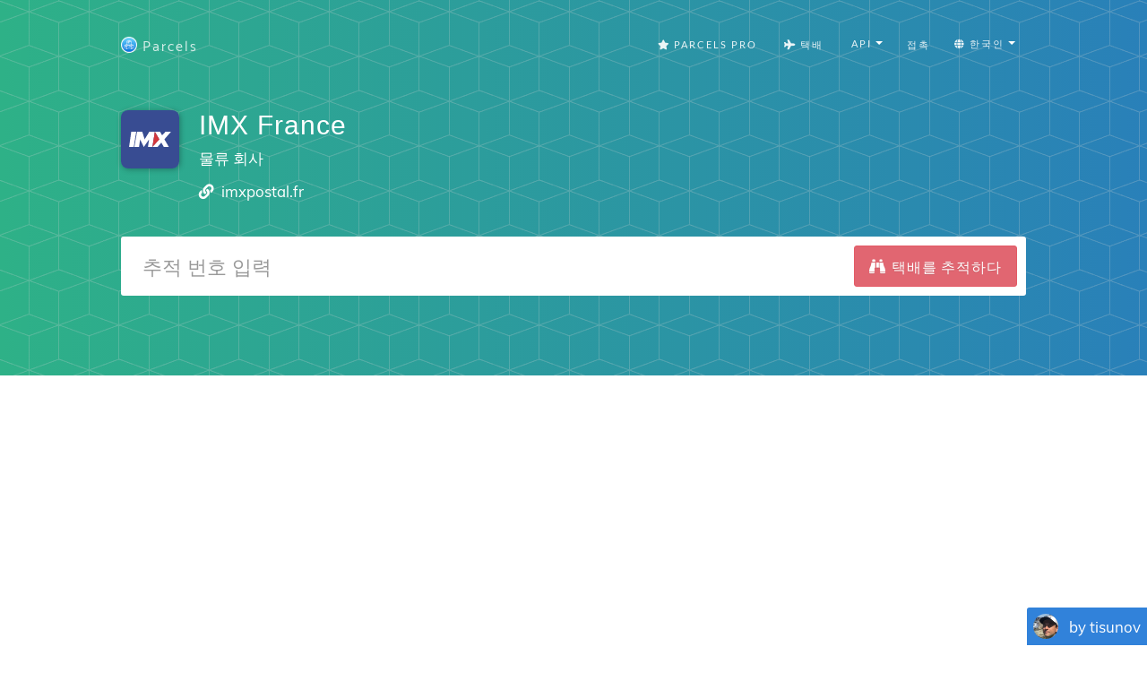

--- FILE ---
content_type: text/html; charset=utf-8
request_url: https://parcelsapp.com/ko/carriers/imx-france
body_size: 11419
content:
<!DOCTYPE html>
<html>
<head>
<title>
IMX France 패키지 및 배송 추적

</title>
<meta content='IMX France 패키지와 AliExpress, Joom, GearBest, BangGood, Taobao, eBay, JD.com 및 기타 인기 있는 온라인 상점의 소포를 추적하세요.
' name='description'>
<meta content='#519e99' name='theme-color'>
<link crossorigin='true' href='https://www.googletagmanager.com' rel='preconnect'>
<link crossorigin='true' href='https://www.google-analytics.com' rel='preconnect'>
<link href='https://stats.g.doubleclick.net/' rel='preconnect'>
<meta name="csrf-param" content="authenticity_token" />
<meta name="csrf-token" content="vW1Jh6GOVUiW7yv3qBahAUcs3wegAazRJKpFToD04P4yAaQCdNEgMXjNrP1RiGzte4gPmZSFC7DdI054bwrwpg==" />
<link rel="stylesheet" media="all" href="//dvow0vltefbxy.cloudfront.net/assets/application-11e296fad1e6a52f8d797a4d973849be8d6a78776fe0db1b5761ea0c6e7b51e9.css" data-turbolinks-track="reload" />
<meta content='false' name='uk-visitor'>
<link as='font' crossorigin='' href='//dvow0vltefbxy.cloudfront.net/assets/fa-solid-900-cbbca7d9888b4a9eab7d479756d2924f9b067fd38dab376797029df741f96ee4.woff2' rel='preload' type='font/woff2'>
<link as='font' crossorigin='' href='//dvow0vltefbxy.cloudfront.net/assets/catamaran-v4-latin-ext_tamil_latin-regular-ca22612cb66fcac728953858e53ec17c9be02263be23b000c841f61f94f45ea7.woff2' rel='preload' type='font/woff2'>
<link as='font' crossorigin='' href='//dvow0vltefbxy.cloudfront.net/assets/muli-v11-latin-ext_latin_vietnamese-regular-23ef5be9e250e5079cd34c8156cfaca3e0a604ae0e6e3eae02ac221d196db9b6.woff2' rel='preload' type='font/woff2'>
<!-- Google Consent Mode v2 -->
<script>
  window.dataLayer = window.dataLayer || [];
  function gtag(){dataLayer.push(arguments);}
  
  // Check if user is from UK
  const isUk = document.querySelector('meta[name="uk-visitor"]')?.content === "true";
  
  // Always set consent defaults for UK visitors
  if (isUk) {
    gtag('consent', 'default', {
      ad_storage: 'denied',
      analytics_storage: 'denied', 
      ad_user_data: 'denied',
      ad_personalization: 'denied',
      wait_for_update: 500
    });
  } else {
    // For non-UK visitors, you can set more permissive defaults
    gtag('consent', 'default', {
      ad_storage: 'granted',
      analytics_storage: 'granted',
      ad_user_data: 'granted', 
      ad_personalization: 'granted'
    });
  }

  gtag('js', new Date());
</script>

<!-- Google tag (GA-4) -->
<script async src="https://www.googletagmanager.com/gtag/js?id=G-Z5RCF4F7T8"></script>
<script>
  /* GA-4 config */
  gtag('config','G-Z5RCF4F7T8',{
    anonymize_ip: true,
    page_path: window.location.pathname
  });
</script>

<!-- Consent Status Helper -->
<script>
  // Global helper functions to check consent status
  window.hasAnalyticsConsent = function() {
    const isUk = document.querySelector('meta[name="uk-visitor"]')?.content === "true";
    if (!isUk) return true; // Non-UK visitors have analytics enabled by default
    
    // Check for Google Funding Choices cookies first
    const cookies = document.cookie.split(';');
    if (cookies.some(cookie => cookie.trim().startsWith('FCCDCF=')) || 
        cookies.some(cookie => cookie.trim().startsWith('FCNEC='))) {
      // Google Funding Choices cookies exist, Google Consent Mode should handle the actual consent state
      return true;
    }
    
    // Fallback to our custom localStorage consent
    const status = localStorage.getItem('consent_status');
    return status === 'accepted';
  };
  
  window.hasAdvertisingConsent = function() {
    const isUk = document.querySelector('meta[name="uk-visitor"]')?.content === "true";
    if (!isUk) return true; // Non-UK visitors have advertising enabled by default
    
    // Check for Google Funding Choices cookies first
    const cookies = document.cookie.split(';');
    if (cookies.some(cookie => cookie.trim().startsWith('FCCDCF=')) || 
        cookies.some(cookie => cookie.trim().startsWith('FCNEC='))) {
      // Google Funding Choices cookies exist, Google Consent Mode should handle the actual consent state
      return true;
    }
    
    // Fallback to our custom localStorage consent
    const status = localStorage.getItem('consent_status');
    return status === 'accepted';
  };
  
  // Enhanced analytics tracking that respects consent
  window.trackConsentAwareEvent = function(eventName, parameters = {}) {
    if (window.hasAnalyticsConsent() && typeof gtag !== 'undefined') {
      gtag('event', eventName, parameters);
    }
  };
  
  // Track page views with consent awareness
  window.trackConsentAwarePageView = function(pagePath) {
    if (window.hasAnalyticsConsent() && typeof gtag !== 'undefined') {
      gtag('config', 'G-Z5RCF4F7T8', {
        page_path: pagePath || window.location.pathname,
        anonymize_ip: true
      });
    }
  };
</script>

<!-- Redirect protection - must load before ads -->
<script src='/redirect-protection.js' type='text/javascript'></script>
<!-- Load ad scripts in header for non-UK visitors only -->
<!-- UK visitors get dynamic loading after consent -->

      <script async src="//pagead2.googlesyndication.com/pagead/js/adsbygoogle.js"></script>
      <script>
        (adsbygoogle = window.adsbygoogle || []).push({
          google_ad_client: "ca-pub-4338069701034964",
          enable_page_level_ads: true
        });
      </script>
    


      <script data-cfasync="false" type="text/javascript">
      document.addEventListener('DOMContentLoaded', function() {
        (function(w, d) {
          var s = d.createElement('script');
          s.src = '//cdn.adpushup.com/42030/adpushup.js';
          s.type = 'text/javascript'; s.async = true;
          (d.getElementsByTagName('head')[0] || d.getElementsByTagName('body')[0]).appendChild(s);
        })(window, document);
      });
      </script>      
    
<meta content='width=device-width, initial-scale=1.0' name='viewport'>
<link href='/apple-touch-icon.png' rel='apple-touch-icon' sizes='180x180'>
<link href='/favicon-32x32.png' rel='icon' sizes='32x32' type='image/png'>
<link href='/favicon-16x16.png' rel='icon' sizes='16x16' type='image/png'>
<link href='/manifest.json' rel='manifest'>
<link color='#5bbad5' href='/safari-pinned-tab.svg' rel='mask-icon'>
<meta content='#ffffff' name='theme-color'>
<!-- Open Graph data -->
<meta content='IMX France 패키지 및 배송 추적
' property='og:title'>
<meta content='website' property='og:type'>
<meta content='https://parcelsapp.com/ko' property='og:url'>
<meta content='//dvow0vltefbxy.cloudfront.net/assets/preview-52ad4cb1957eaac20649577c26f42e11f41385dc6801faa94f5b01e23d27d1e2.jpg' property='og:image'>
<meta content='IMX France 패키지와 AliExpress, Joom, GearBest, BangGood, Taobao, eBay, JD.com 및 기타 인기 있는 온라인 상점의 소포를 추적하세요.
' property='og:description'>
<meta content='Parcels' property='og:site_name'>
</head>
<body id='page-top'>


<header class='carrier-header'>
<nav class='navbar navbar-default' id='mainNav'>
<div class='container' itemscope='itemscope' itemtype='https://schema.org/WebSite'>
<meta content='https://parcelsapp.com/'>
<div class='navbar-header'>
<button class='navbar-toggle collapsed' data-target='#bs-example-navbar-collapse-1' data-toggle='collapse' type='button'>
<span class='sr-only'>Switch navigation</span>
<i class='fa fa-bars'></i>
</button>
<a class='navbar-brand page-scroll' href='/ko'>
<img width="18" height="18" src="//dvow0vltefbxy.cloudfront.net/assets/logo-c151ed396f2a7b7e0b34ba1490740dd9547013b7645c74af377b1dd60cf6aa3b.png" />
<span>Parcels</span>
</a>
</div>
<div class='collapse navbar-collapse' id='bs-example-navbar-collapse-1'>
<ul class='nav navbar-nav navbar-right'>
<li>
<a href="/pro"><i class='fa fa-star'></i>
Parcels Pro
</a></li>
<li>
<a href="//carriers"><i class='fa fa-plane'></i>
택배
</a></li>
<li>
<div class='dropdown'>
<button aria-expanded='true' aria-haspopup='true' class='btn btn-default dropdown-toggle' data-toggle='dropdown' id='tools-menu' type='button'>
<span class='flags'>
<i class='fa fa-gear'></i>
API
</span>
<span class='caret'></span>
</button>
<ul aria-labelledby='tools-menu' class='dropdown-menu'>
<li>
<a href="/dashboard">API Dashboard</a>
</li>
<li>
<a href="/api-docs">Documentation</a>
</li>
<li>
<a href="/pricing-api">Pricing</a>
</li>
<li>
<a href="/tracking-widget">추적 위젯</a>
</li>
</ul>
</div>
</li>
<li>
<a class='page-scroll' href='#tisunov'>접촉</a>
</li>
<li>
<div class='dropdown'>
<button aria-expanded='true' aria-haspopup='true' class='btn btn-default dropdown-toggle' data-toggle='dropdown' id='languages-menu' type='button'>
<span class='flags'>
<i class='fa fa-globe'></i>
한국인
</span>
<span class='caret'></span>
</button>
<ul aria-labelledby='languages-menu' class='dropdown-menu'>
<li>
<a href="/en">🇺🇸 English</a>
</li>
<li>
<a href="/de">🇩🇪 Deutsch</a>
</li>
<li>
<a href="/fr">🇫🇷 Français</a>
</li>
<li>
<a href="/it">🇮🇹 Italiano</a>
</li>
<li>
<a href="/es">🇪🇸 Español</a>
</li>
<li>
<a href="/pt">🇵🇹 Português</a>
</li>
<li>
<a href="/sv">🇸🇪 Svenska</a>
</li>
<li>
<a href="/nl">🇳🇱 Nederlandse</a>
</li>
<li>
<a href="/ko">🇰🇷 한국인</a>
</li>
<li>
<a href="/id">🇮🇩 Bahasa Indonesia</a>
</li>
<li>
<a href="/ru">🇷🇺 Русский</a>
</li>
</ul>
</div>
</li>
</ul>
</div>
</div>
</nav>

<div class='container'>
<div class='postal-service'>
<div class='row'>
<div class='col-md-1 col-sm-3 col-xs-3'>
<img width="65" height="65" src="//dvow0vltefbxy.cloudfront.net/assets/landing/carriers/imxmail-0aad3ce339396fd8a3f7a5f8d5fa7d4b7f590de6393fa1bd76654d0ced24ade1.svg" />
</div>
<div class='col-md-10 col-sm-9 col-xs-9'>
<h2 class='service-title'>IMX France</h2>
<p class='service-subtitle'>물류 회사</p>
<p class='service-contacts'>
<span>
<i class='fa fa-link' style='height: 16.8px; width: 16.8px'></i>
<a target="_blank" rel="nofollow" href="https://suivi.imxpostal.fr/colis/suivi">imxpostal.fr</a>
</span>
</p>
</div>
</div>
<div class='row'>
<div class='col-md-12 col-centered'>
<form id='tracking-form' role='search'>
<div class='form-group'>
<div class='input-group input-group-lg'>
<input class='form-control' placeholder='추적 번호 입력' type='text' value=''>
<span class='input-group-btn'>
<button class='btn btn-default btn-parcels' type='submit'>
<div class='fa fa-binoculars'></div>
<div class='fa fa-spinner fa-spin'></div>
<span class='hidden-xs'>
택배를 추적하다
</span>
</button>
</span>
</div>
</div>
</form>
</div>
</div>
<div class='row'>
<div class='col-md-12'>
<div id='recent-ids' style='min-height: 34.3px'>
<v-tag-list :value='tags' @update-value='updateTags'></v-tag-list>
</div>
</div>
</div>

</div>
</div>
</header>
<div class='tracking-bar-container' style='position: relative'>
<div class='tracking-bar'>
<div class='bar'></div>
<div class='bar'></div>
<div class='bar'></div>
</div>
</div>

      <!-- Leaderboard 3 -->
      <div style="text-align: center; min-height: 280px;">
        <ins class="adsbygoogle"
             style="display:block"
             data-ad-client="ca-pub-4338069701034964"
             data-ad-slot="8520652802"
             data-ad-format="auto"
             data-full-width-responsive="true"></ins>
        <script>
             (adsbygoogle = window.adsbygoogle || []).push({});
        </script>
      </div>
    
<section class='tracking-info empty' id='tracking-info' style='position: relative'>
<div class='container'>
<div class='row parcel-name'>
<div class='col-md-12'>
<a href='#' id='parcel-name'>
패키지 제목 추가
</a>
</div>
</div>
<div class='row parcel'></div>
</div>
<div class='container' id='select-country' style='display: none;'>
<a class='btn btn-default btn-parcels' data-target='#countryModal' data-toggle='modal' href='#'>국가 선택</a>
</div>
<div class='container' id='select-carrier' style='display: none;'>
<h2>통신사 선택</h2>
<div class='row'>
<div class='col-md-4'>
<input class='textfield' id='carriers-search-input' placeholder='이름으로 검색' type='text'>
</div>
</div>
<div class='row'>
<div id='carriers-grid'></div>
</div>
</div>
</section>
<div aria-labelledby='countryModalLabel' class='modal fade' id='countryModal' role='dialog' tabindex='-1'>
<div class='modal-dialog' role='document'>
<div class='modal-content'>
<div class='modal-header'>
<button aria-label='Close' class='close' data-dismiss='modal' type='button'>
<span aria-hidden='true'>×</span>
</button>
<h4 class='modal-title' id='countryModalLabel'>국가 선택</h4>
</div>
<div class='modal-body'>
<input id='searchInput' placeholder='국가 선택' type='text'>
<div class='grid-container' id='countriesGrid'></div>
</div>
</div>
</div>
</div>

<section class='carrier-info content'>
<div class='container'>
<h1 data-slug='imx-france'>
IMX France 패키지 및 배송 추적
</h1>
<div class='row'>
<div class='col-md-8'>
<div class='description'>
<img width="65" height="65" src="//dvow0vltefbxy.cloudfront.net/assets/landing/carriers/imxmail-0aad3ce339396fd8a3f7a5f8d5fa7d4b7f590de6393fa1bd76654d0ced24ade1.svg" />
<h2>My package was sent with IMX France, how do I track it?</h2>
<p>The easiest way is to enter tracking number you received from the seller or online shop into the tracking field above.</p>
<p>You can also click through to the official website of courier company and try to find information yourself, navigating new website each time you encounter unfamiliar tracking number, translating information to your native language and finding out which company delivers package to your door.</p>
<p>With ParcelsApp.com your package is automatically tracked with all relevant couriers and in most cases last mile tracking number if found and tracked all the way from the origin country to your door.</p>
<h2>When my IMX France package will be delivered?</h2>
<p>Delivery time varies by the origin country, courier and postal companies involved, and destination country transit.</p>
<p>Sending a package from one country to another is like a big adventure for your item! Let's break it down into easy steps:</p>
<ol>
<li>
<strong>Packing up:</strong>
First, the sender carefully packs your item to keep it safe during its journey.
</li>
<li>
<strong>Handing it over:</strong>
The sender takes the package to a shipping company, like a post office or courier service.
</li>
<li>
<strong>Starting the journey:</strong>
The package begins its trip in the country it's sent from (let's say China, for example).
</li>
<li>
<strong>Moving around the country:</strong>
Your package might travel by truck or plane to different places within China.
</li>
<li>
<strong>Saying goodbye to China:</strong>
Before leaving the country, the package goes through a special check called "export customs." This is like getting a passport stamp for your item!
</li>
<li>
<strong>The big trip begins:</strong>
Now your package gets on a plane or a big ship to start its journey across the world.
</li>
<li>
<strong>Pit stops:</strong>
Sometimes, the package might visit another country on the way. This is called a "transshipment." Think of it as a layover for your package!
</li>
<li>
<strong>Arriving in the new country:</strong>
When your package reaches its destination country, it goes through another check called "import customs."
</li>
<li>
<strong>Last leg of the journey:</strong>
After clearing customs, your package travels within the new country to reach its final destination.
</li>
<li>
<strong>Delivery day:</strong>
Finally, a delivery person brings the package right to your door! Or you get a notification that package can be collected from the nearest post office branch or locker box.
</li>
</ol>
<p>The time all this takes can be different depending on a few things:</p>
<ul>
<li>Which countries the package is traveling between</li>
<li>Which shipping company is handling your package</li>
<li>How the package is traveling (by air or sea)</li>
<li>How busy the postal services are in both countries</li>
</ul>
<p>
<b>ParcelsApp.com accumulates statistics for most common types of packages and can estimate with 50-80% accuracy delivery timeframe for your packages given that last mile tracking number is provided by the origin carrier.</b>
</p>
<h2>Why hasn't my tracking information been updated recently?</h2>
<p>
It's a common worry when your package seems to vanish into thin air - at least according to the tracking information. But fear not! There are several reasons why your tracking might not be updating, and most of them are perfectly normal.
</p>
<h3>The Silent Journey</h3>
<p>
Imagine your package on a long road trip. It's cruising down the highway, but there aren't any pit stops for miles. That's often what's happening when your tracking goes quiet. Your package is simply in transit between major checkpoints. This is especially true for international shipments or those covering vast distances. Your package might be sailing across an ocean or flying high above the clouds, far from any scanning devices.
</p>
<h3>The Busy Season</h3>
<p>
Now, picture the post office during the holidays. It's bustling with activity, packages piled high, and workers rushing to keep up. During these peak times, like major shopping events or holidays, tracking updates can lag behind. Your package is still moving, but the sheer volume of shipments means it might not get scanned as frequently.
</p>
<h3>The Customs Conundrum</h3>
<p>
If your package is crossing borders, it might hit a pause button at customs. Think of customs as a strict bouncer at an exclusive club. They're checking every package carefully, which can take time. During this process, your tracking might not update for days or even weeks. Don't worry - this is normal for international shipments.
</p>
<h3>Technical Hiccups</h3>
<p>
Sometimes, the issue isn't with your package at all, but with the tracking system itself. Like any technology, these systems can experience glitches. Your package might have been scanned, but that information is stuck in digital traffic, waiting to reach the tracking website you're refreshing every five minutes.
</p>
<h3>Weekend Lull</h3>
<p>
Weekends and holidays can create a tracking dead zone. Many shipping operations slow down or stop completely during these times. It's like your package is taking a little vacation too. Come Monday, you'll likely see a flurry of updates as everything gets moving again.
</p>
<h3>When to Raise the Alarm</h3>
<p>
While a lack of updates is usually nothing to worry about, there are times when you might want to investigate further. If domestic shipments go dark for more than a week, or international ones for more than two weeks, it's worth reaching out to the shipping company. The same goes if the estimated delivery date has long passed with no sign of your package.
</p>
<h3>Your Next Steps</h3>
<p>
If you're concerned, don't hesitate to contact the shipping company. They have access to more detailed information and can often provide reassurance or actiong when needed. Remember, patience is key in the world of shipping. More often than not, your package is steadily making its way to you, even if the tracking doesn't reflect every step of its journey.
</p>
<h2>How can I find out if my package is stuck in customs?</h2>
<p>Finding out if your package is stuck in customs can be a bit tricky, but here are some steps you can take:</p>
<ol>
<li>
<strong>Check your tracking information:</strong>
<ul>
<li>Look for status updates like "Held in Customs" or "Customs Clearance"</li>
<li>Pay attention to the location of your package - if it's been in the same place for several days, it might be in customs</li>
</ul>
</li>
<li>
<strong>Contact the shipping company:</strong>
<ul>
<li>Call their customer service line</li>
<li>Provide your tracking number and ask for more details</li>
<li>They might have additional information not shown in the online tracking</li>
</ul>
</li>
<li>
<strong>Check with local customs office:</strong>
<ul>
<li>Find the contact information for the customs office in the destination country</li>
<li>You may need to provide the tracking number and package details</li>
</ul>
</li>
<li>
<strong>Look for customs forms:</strong>
<ul>
<li>Check your email for any forms sent by customs or the shipping company</li>
<li>These forms might require additional information or payment</li>
</ul>
</li>
<li>
<strong>Be patient:</strong>
<ul>
<li>Customs processing can take anywhere from a few days to several weeks</li>
<li>Delays are common, especially during busy periods or for international shipments</li>
</ul>
</li>
</ol>
<p>
<strong>Common reasons for customs delays:</strong>
</p>
<ul>
<li>Incomplete or incorrect customs declaration forms</li>
<li>Restricted or prohibited items</li>
<li>Outstanding customs fees or taxes</li>
<li>Random security checks</li>
<li>High volume of packages during peak seasons</li>
</ul>
<p>
<em>Remember: If your package is stuck in customs, it's usually not lost. It's just going through necessary checks and processes.</em>
</p>
<p>
If you've confirmed your package is stuck in customs, you may need to:
</p>
<ul>
<li>Provide additional information about the package contents</li>
<li>Pay any required customs fees or taxes</li>
<li>In some cases, you might need to submit a formal customs clearance request</li>
</ul>
<p>
<strong>Tip:</strong>
Always keep your tracking number handy and don't hesitate to reach out to the shipping company for assistance. They're often your best resource for navigating customs issues.
</p>
<h2>Can I change the delivery address after my package has been shipped?</h2>
<p>중국, 이스라엘, 미국, 영국, 이탈리아, 프랑스, 네덜란드에서 출발하는 모든 우편 및 택배 발송물뿐만 아니라 운송장을 사용하여 IMX France 화물을 추적하십시오.</p>
</div>
</div>
<div class='col-md-4'>
<!-- .app-promo -->
<!-- =link_to &quot;https://itunes.apple.com/ko/app/id1229071393?mt=8&quot;, target: &#39;_blank&#39;, alt: &#39;&#39; do -->
<!-- =image_tag &quot;carriers/en/app-promo.jpg&quot;, class: &#39;img-responsive&#39; -->
<!-- %a.btn.btn-default.btn-parcels{href: &quot;https://itunes.apple.com/ko/app/id1229071393?mt=8&quot;, target: &#39;_blank&#39;} -->
<!-- %span=t('carriers.download') -->
</div>
</div>
<div class='app-store-badges'>
<div class='row'>
<div class='col-md-12'>
<h2>Parcels on iPhone and Android</h2>
<p><a href="https://itunes.apple.com/app/id1229071393?mt=8">iPhone</a> 또는 <a href="https://play.google.com/store/apps/details?id=com.brightstripe.parcels&amp;referrer=utm_source%3Dparcelsapp%26utm_medium%3Dcarrier-page&amp;hl=ko">Android</a>용 Parcels 앱을 다운로드하여 패키지 위치를 항상 파악하고 패키지 추적 변경 시 푸시 알림을 받으세요.</p>
</div>
</div>
<div class='row'>
<div class='col-md-2 col-md-offset-4 col-sm-3 col-sm-offset-3 col-xs-4 col-xs-offset-2'>
<a class='badge-link' href='https://itunes.apple.com/app/id1229071393?mt=8' onclick='trackOutboundLink(https://itunes.apple.com/app/id1229071393&#39;); return false;' target='_blank'>
<img class="img-responsive" src="//dvow0vltefbxy.cloudfront.net/assets/landing/ko/app-store-badge-341ef90308d3a0de456f9c1bd06df0f18d409971e154772ff398fb9fc04f9227.svg" />
</a>
</div>
<div class='col-md-2 col-sm-3 col-xs-4 zero-left-padding'>
<a class='badge-link' href='https://play.google.com/store/apps/details?id=com.brightstripe.parcels&amp;referrer=utm_source%3Dparcelsapp%26utm_medium%3Dcarrier-page&amp;hl=ko' onclick='trackOutboundLink(&#39;https://play.google.com/store/apps/details?id=com.brightstripe.parcels&amp;hl=ko&#39;); return false;' target='_blank'>
<img class="img-responsive" src="//dvow0vltefbxy.cloudfront.net/assets/landing/ko/google-play-badge-632e30cd35bf00321d148442804321da9506408ae8146617606af6b25afe7ed0.svg" />
</a>
</div>
</div>
</div>
</div>
</section>
<a class="scroll-up" href="#"><i class='fa fa-chevron-up'></i>
위로
</a><a href='#tisunov'>
<div class='tisunov'>
<img src='//dvow0vltefbxy.cloudfront.net/assets/tisunov-7c47bdd637a3e606d565ae21bedb36e67c52f2b2940853a7cd5f7c9d555cb3ed.png'>
<p>by tisunov</p>
</div>
</a>
<footer class='content text-center' id='tisunov'>
<div class='container'>
<div class='row'>
<div class='col-md-2'>
<div class='head lazy' data-src='//dvow0vltefbxy.cloudfront.net/assets/tisunov_lg-43daf05b83aac7b0fd0fb8de6e7a9c33351cb092c44f5fe5111af667e4636505.jpg'></div>
</div>
<div class='col-md-10'>
<p>
<a target="_blank" href="http://snowtrips.io/">Snow Trips</a> 스키 &amp; 스노우보드 여행 계획 및 스키 리조트 비교 앱. 나는 또한 Parcels 패키지 추적 앱을 만들었고 <a target="을 다운로드합니다. _blank" href="https://itunes.apple.com/kr/app/apple-store/id1229071393?pt=1235501&amp;mt=8">Parcels for iOS</a> 또는 <a 대상="_blank" href="https://play.google.com/store/apps/details?id=com.brightstripe.parcels&amp;referrer=utm_medium%3Dlanding&amp;hl=ko">Parcels for Android</a>. 스노우보더와 카이트서퍼.
</p>
<p style='margin-top: 2em; font-size: 0.9em;'>모든 로고, 제품 및 회사 이름은 해당 소유자의 상표™ 또는 등록된® 상표입니다. 그것들을 사용하는 것이 그들과의 제휴 또는 보증을 의미하지는 않습니다. 이 사이트와 이 사이트에서 제공되는 제품 및 서비스는 이 페이지에 나열된 비즈니스와 연관, 제휴, 보증 또는 후원되지 않으며 이 페이지에 나열된 다른 회사에서 테스트 또는 인증을 검토하지 않았습니다.</p>
<h4 style='margin-top: 2em;'>
© 2017-2025 Parcels
<a href="/en/privacy">개인 정보 정책</a>
<a href="/tracking-widget">추적 버튼</a>
</h4>
<ul class='list-unstyled languages'>
<li>
<a href="/en">English</a>
</li>
<li>
<a href="/fr">Français</a>
</li>
<li>
<a href="/es">Español</a>
</li>
<li>
<a href="/pt">Português</a>
</li>
<li>
<a href="/de">Deutsch</a>
</li>
<li>
<a href="/nl">Nederlandse</a>
</li>
<li>
<a href="/sv">Svenska</a>
</li>
<li>
<a href="/ko">한국인</a>
</li>
<li>
<a href="/it">Italiano</a>
</li>
<li>
<a href="/id">Bahasa Indonesia</a>
</li>
<li>
<a href="/ru">Русский</a>
</li>
</ul>
</div>
</div>
</div>
</footer>



<script>
  window.polyglotPhrases = {"tracking.tracking_id":"추적 번호","tracking.add_title":"패키지 제목 추가","tracking.correct_id":"수정된 추적 번호","tracking.origin":"기원","tracking.destination":"목적지","tracking.checkedCountry":"추적 대상","tracking.weight":"무게","tracking.sender":"보내는 사람","tracking.recipient":"받는 사람","tracking.from":"에서","tracking.to":"에게","tracking.next_tracking_ids":"다음 추적 번호","tracking.services":"택배로 추적","tracking.detected":"에서 발견","tracking.days_transit":"운송 일수","tracking.delivered_by":"예상 배달 시간","tracking.tracking_link":"추적 링크","tracking.tracking_link_cta":"소포를 더 빨리 추적하려면 이 페이지를 즐겨찾기에 추가하세요!","tracking.try_again":"다시 시도하십시오","tracking.add_carrier":"이동통신사 추가","tracking.error.no_data":"패키지에 대한 정보가 없습니다.","tracking.error.no_data_country":"패키지에 대한 정보가 없습니다. «%{country}»에 대한 모든 관련 운송업체를 확인했습니다. 국가가 정확하지 않은 경우 아래에서 대상 국가를 선택하십시오.","tracking.error.down":"이동통신사의 웹사이트가 다운되었습니다. 나중에 다시 시도하세요.","tracking.error.reload":"패키지를 추적하려면 페이지를 새로고침하세요.","tracking.error.busy":"이동통신사의 웹사이트가 사용 중입니다. 나중에 다시 시도하세요.","tracking.error.parser":"운송업체 웹사이트에서 추적 정보를 읽는 중 오류 발생","tracking.error.captcha":"통신사 웹사이트에서 자동 추적을 금지하여 정보를 다운로드할 수 없습니다.","tracking.error.invalid_tracking_number":"잘못된 추적 번호를 입력했습니다. 추적 번호가 올바른지 신중하게 확인하십시오.","tracking.error.no_tracker":"추적 번호에 대한 운송업체를 찾을 수 없습니다. 추적 번호와 택배사 이름을 보내 주시면 지원을 추가하겠습니다.","tracking.error.maintenance":"이동통신사 웹사이트에서 유지보수 작업을 진행 중입니다. 나중에 업데이트해 보세요.","tracking.error.default":"아직 정보를 찾지 못했습니다. 몇 분 후에 다시 확인해 주세요.","eta.title":"우체국 도착 예정일","eta.disclaimer":"예측은 100% 확실하지 않으며 지난 60일 동안 배송된 %{parcels} 패키지를 기반으로 합니다.","eta.today":"오늘, %{date}","eta.remaining_days_single":"약 %{days}일 남음","eta.remaining_days_range":"%{daysMin} - %{daysMax}일 남음","share.tracking":"배송 추적","share.whatsapp":"WhatsApp에 공유","share.viber":"Viber에 공유","share.telegram":"Telegram에 공유","share.messenger":"Messenger에 공유","tracking.external":"공식 웹사이트로 추적","tracking.track_package":"택배를 추적하다","tracking.search":"이름으로 검색","tracking.select_carrier":"통신사 선택","tracking.select_country":"국가 선택","tracking.faq.why_not_tracking":"내 소포가 추적되지 않는 이유는 무엇입니까?","tracking.faq.why_not_tracking_url":"/en/faq/why-is-my-parcel-not-tracking","tracking.faq.stuck_in_transit":"내 패키지가 운송 중에 멈췄습니까?","tracking.faq.stuck_in_transit_url":"/en/faq/why-is-my-parcel-stuck-in-transit","tracking.faq.stuck_in_customs":"내 패키지가 세관에 걸려 있습니까?","tracking.faq.stuck_in_customs_url":"/en/faq/my-package-stuck-in-customs"};
  window.I18NLocale = "ko"
</script>
<script src="https://polyfill-fastly.io/v3/polyfill.min.js?features=Promise,Array.prototype.forEach,Array.prototype.map,Array.isArray,Object.defineProperty|gated&amp;unknown=polyfill"></script>
<script src="//dvow0vltefbxy.cloudfront.net/assets/application-de2ac179e66b4a764e251abf39b02442ea15788e1190718f10e60251bfa0fe1a.js"></script>
<script src="//dvow0vltefbxy.cloudfront.net/packs/js/application-456d3cad141a67c790f8.js"></script>
<link rel="stylesheet" media="all" href="//dvow0vltefbxy.cloudfront.net/packs/css/recent-tracking-4876f773.css" />
<script src="//dvow0vltefbxy.cloudfront.net/packs/js/recent-tracking-b9c47e442a8eeb4fe8ca.js" defer="defer"></script>
<link as='style' href='//dvow0vltefbxy.cloudfront.net/assets/courier-icons-640cc055a8588f783aaabc4f04b20dd9398235576ef85aff55033c00eeaba82e.css' onload='this.onload=null;this.rel=&#39;stylesheet&#39;' rel='preload'>
<noscript>
<link href='//dvow0vltefbxy.cloudfront.net/assets/courier-icons-640cc055a8588f783aaabc4f04b20dd9398235576ef85aff55033c00eeaba82e.css' rel='stylesheet'>
</noscript>
<link as='style' href='//dvow0vltefbxy.cloudfront.net/assets/flag-icons-3d5ee9db49d167a64e58ccf7da58c9d74de978e4d4396e6abf5c27bf002256f3.css' onload='this.onload=null;this.rel=&#39;stylesheet&#39;' rel='preload'>
<noscript>
<link href='//dvow0vltefbxy.cloudfront.net/assets/flag-icons-3d5ee9db49d167a64e58ccf7da58c9d74de978e4d4396e6abf5c27bf002256f3.css' rel='stylesheet'>
</noscript>
<script defer='' src='/ads.js' type='text/javascript'></script>
<script>
    window.addEventListener('DOMContentLoaded', function() {
        if (!document.getElementById('vaPhxOlNwXMF')){
            if ('yaCounter47386579' in window) {
              yaCounter47386579.reachGoal('NaughtyBoy');
              window.bard = true;
            }
            else
                window.bard = false;
        }            
    });
</script>
</body>
</html>


--- FILE ---
content_type: text/html; charset=utf-8
request_url: https://www.google.com/recaptcha/api2/aframe
body_size: 267
content:
<!DOCTYPE HTML><html><head><meta http-equiv="content-type" content="text/html; charset=UTF-8"></head><body><script nonce="Wv6mNLkEXn00q8h2xCoOYA">/** Anti-fraud and anti-abuse applications only. See google.com/recaptcha */ try{var clients={'sodar':'https://pagead2.googlesyndication.com/pagead/sodar?'};window.addEventListener("message",function(a){try{if(a.source===window.parent){var b=JSON.parse(a.data);var c=clients[b['id']];if(c){var d=document.createElement('img');d.src=c+b['params']+'&rc='+(localStorage.getItem("rc::a")?sessionStorage.getItem("rc::b"):"");window.document.body.appendChild(d);sessionStorage.setItem("rc::e",parseInt(sessionStorage.getItem("rc::e")||0)+1);localStorage.setItem("rc::h",'1768406481188');}}}catch(b){}});window.parent.postMessage("_grecaptcha_ready", "*");}catch(b){}</script></body></html>

--- FILE ---
content_type: application/javascript; charset=utf-8
request_url: https://fundingchoicesmessages.google.com/f/AGSKWxUw2L3FUQbvW-WXUaOPPOumSnJS4jshLqiI9_vx0JvjMmsfA2Xvt5gSP0z6iWkcG7qQvQzxnCwnmXvta1Smr2pqiWH02fW_koY3MmJbV065njRVGkZHSFoFWYji11f7qNjXNL0QJDFC5Tivubu2DDGXN1XjE0akxDDu85qzD1IHN81G4Ts7kkAZz1dc/_/adbotright./css/adv./adlabel._300x160__geobanner.
body_size: -1291
content:
window['b6ee2d67-d7fb-4c21-a1d5-65e9211941a7'] = true;

--- FILE ---
content_type: application/javascript
request_url: https://dvow0vltefbxy.cloudfront.net/packs/js/recent-tracking-b9c47e442a8eeb4fe8ca.js
body_size: 51475
content:
!function(e){var t={};function n(o){if(t[o])return t[o].exports;var r=t[o]={i:o,l:!1,exports:{}};return e[o].call(r.exports,r,r.exports,n),r.l=!0,r.exports}n.m=e,n.c=t,n.d=function(e,t,o){n.o(e,t)||Object.defineProperty(e,t,{enumerable:!0,get:o})},n.r=function(e){"undefined"!==typeof Symbol&&Symbol.toStringTag&&Object.defineProperty(e,Symbol.toStringTag,{value:"Module"}),Object.defineProperty(e,"__esModule",{value:!0})},n.t=function(e,t){if(1&t&&(e=n(e)),8&t)return e;if(4&t&&"object"===typeof e&&e&&e.__esModule)return e;var o=Object.create(null);if(n.r(o),Object.defineProperty(o,"default",{enumerable:!0,value:e}),2&t&&"string"!=typeof e)for(var r in e)n.d(o,r,function(t){return e[t]}.bind(null,r));return o},n.n=function(e){var t=e&&e.__esModule?function(){return e.default}:function(){return e};return n.d(t,"a",t),t},n.o=function(e,t){return Object.prototype.hasOwnProperty.call(e,t)},n.p="//dvow0vltefbxy.cloudfront.net/packs/",n(n.s=97)}({0:function(e,t,n){"use strict";(function(e){function o(e,t){return function(e){if(Array.isArray(e))return e}(e)||function(e,t){var n=null==e?null:"undefined"!=typeof Symbol&&e[Symbol.iterator]||e["@@iterator"];if(null!=n){var o,r,s,i,l=[],c=!0,a=!1;try{if(s=(n=n.call(e)).next,0===t){if(Object(n)!==n)return;c=!1}else for(;!(c=(o=s.call(n)).done)&&(l.push(o.value),l.length!==t);c=!0);}catch(u){a=!0,r=u}finally{try{if(!c&&null!=n.return&&(i=n.return(),Object(i)!==i))return}finally{if(a)throw r}}return l}}(e,t)||function(e,t){if(!e)return;if("string"===typeof e)return r(e,t);var n=Object.prototype.toString.call(e).slice(8,-1);"Object"===n&&e.constructor&&(n=e.constructor.name);if("Map"===n||"Set"===n)return Array.from(e);if("Arguments"===n||/^(?:Ui|I)nt(?:8|16|32)(?:Clamped)?Array$/.test(n))return r(e,t)}(e,t)||function(){throw new TypeError("Invalid attempt to destructure non-iterable instance.\nIn order to be iterable, non-array objects must have a [Symbol.iterator]() method.")}()}function r(e,t){(null==t||t>e.length)&&(t=e.length);for(var n=0,o=new Array(t);n<t;n++)o[n]=e[n];return o}function s(e,t){const n=Object.create(null),o=e.split(",");for(let r=0;r<o.length;r++)n[o[r]]=!0;return t?e=>!!n[e.toLowerCase()]:e=>!!n[e]}n.d(t,"a",(function(){return wr})),n.d(t,"b",(function(){return Ri})),n.d(t,"c",(function(){return Ir})),n.d(t,"d",(function(){return Ur})),n.d(t,"e",(function(){return Er})),n.d(t,"f",(function(){return Sn})),n.d(t,"g",(function(){return _n})),n.d(t,"h",(function(){return Oo})),n.d(t,"i",(function(){return _})),n.d(t,"j",(function(){return Si}));const i=s("Infinity,undefined,NaN,isFinite,isNaN,parseFloat,parseInt,decodeURI,decodeURIComponent,encodeURI,encodeURIComponent,Math,Number,Date,Array,Object,Boolean,String,RegExp,Map,Set,JSON,Intl,BigInt");function l(e){if(F(e)){const t={};for(let n=0;n<e.length;n++){const o=e[n],r=j(o)?d(o):l(o);if(r)for(const e in r)t[e]=r[e]}return t}return j(e)||L(e)?e:void 0}const c=/;(?![^(]*\))/g,a=/:([^]+)/,u=/\/\*.*?\*\//gs;function d(e){const t={};return e.replace(u,"").split(c).forEach((e=>{if(e){const n=e.split(a);n.length>1&&(t[n[0].trim()]=n[1].trim())}})),t}function p(e){let t="";if(j(e))t=e;else if(F(e))for(let n=0;n<e.length;n++){const o=p(e[n]);o&&(t+=o+" ")}else if(L(e))for(const n in e)e[n]&&(t+=n+" ");return t.trim()}const f=s("html,body,base,head,link,meta,style,title,address,article,aside,footer,header,hgroup,h1,h2,h3,h4,h5,h6,nav,section,div,dd,dl,dt,figcaption,figure,picture,hr,img,li,main,ol,p,pre,ul,a,b,abbr,bdi,bdo,br,cite,code,data,dfn,em,i,kbd,mark,q,rp,rt,ruby,s,samp,small,span,strong,sub,sup,time,u,var,wbr,area,audio,map,track,video,embed,object,param,source,canvas,script,noscript,del,ins,caption,col,colgroup,table,thead,tbody,td,th,tr,button,datalist,fieldset,form,input,label,legend,meter,optgroup,option,output,progress,select,textarea,details,dialog,menu,summary,template,blockquote,iframe,tfoot"),h=s("svg,animate,animateMotion,animateTransform,circle,clipPath,color-profile,defs,desc,discard,ellipse,feBlend,feColorMatrix,feComponentTransfer,feComposite,feConvolveMatrix,feDiffuseLighting,feDisplacementMap,feDistantLight,feDropShadow,feFlood,feFuncA,feFuncB,feFuncG,feFuncR,feGaussianBlur,feImage,feMerge,feMergeNode,feMorphology,feOffset,fePointLight,feSpecularLighting,feSpotLight,feTile,feTurbulence,filter,foreignObject,g,hatch,hatchpath,image,line,linearGradient,marker,mask,mesh,meshgradient,meshpatch,meshrow,metadata,mpath,path,pattern,polygon,polyline,radialGradient,rect,set,solidcolor,stop,switch,symbol,text,textPath,title,tspan,unknown,use,view"),g=s("area,base,br,col,embed,hr,img,input,link,meta,param,source,track,wbr"),m=s("itemscope,allowfullscreen,formnovalidate,ismap,nomodule,novalidate,readonly");function v(e){return!!e||""===e}function y(e,t){if(e===t)return!0;let n=M(e),o=M(t);if(n||o)return!(!n||!o)&&e.getTime()===t.getTime();if(n=B(e),o=B(t),n||o)return e===t;if(n=F(e),o=F(t),n||o)return!(!n||!o)&&function(e,t){if(e.length!==t.length)return!1;let n=!0;for(let o=0;n&&o<e.length;o++)n=y(e[o],t[o]);return n}(e,t);if(n=L(e),o=L(t),n||o){if(!n||!o)return!1;if(Object.keys(e).length!==Object.keys(t).length)return!1;for(const n in e){const o=e.hasOwnProperty(n),r=t.hasOwnProperty(n);if(o&&!r||!o&&r||!y(e[n],t[n]))return!1}}return String(e)===String(t)}function b(e,t){return e.findIndex((e=>y(e,t)))}const _=e=>j(e)?e:null==e?"":F(e)||L(e)&&(e.toString===D||!V(e.toString))?JSON.stringify(e,S,2):String(e),S=(e,t)=>t&&t.__v_isRef?S(e,t.value):I(t)?{[`Map(${t.size})`]:[...t.entries()].reduce(((e,t)=>{let n=o(t,2),r=n[0],s=n[1];return e[`${r} =>`]=s,e}),{})}:$(t)?{[`Set(${t.size})`]:[...t.values()]}:!L(t)||F(t)||W(t)?t:String(t),x={},w=[],C=()=>{},k=()=>!1,T=/^on[^a-z]/,N=e=>T.test(e),O=e=>e.startsWith("onUpdate:"),E=Object.assign,A=(e,t)=>{const n=e.indexOf(t);n>-1&&e.splice(n,1)},P=Object.prototype.hasOwnProperty,R=(e,t)=>P.call(e,t),F=Array.isArray,I=e=>"[object Map]"===H(e),$=e=>"[object Set]"===H(e),M=e=>"[object Date]"===H(e),V=e=>"function"==typeof e,j=e=>"string"==typeof e,B=e=>"symbol"==typeof e,L=e=>null!==e&&"object"==typeof e,U=e=>L(e)&&V(e.then)&&V(e.catch),D=Object.prototype.toString,H=e=>D.call(e),W=e=>"[object Object]"===H(e),z=e=>j(e)&&"NaN"!==e&&"-"!==e[0]&&""+parseInt(e,10)===e,K=s(",key,ref,ref_for,ref_key,onVnodeBeforeMount,onVnodeMounted,onVnodeBeforeUpdate,onVnodeUpdated,onVnodeBeforeUnmount,onVnodeUnmounted"),G=s("bind,cloak,else-if,else,for,html,if,model,on,once,pre,show,slot,text,memo"),q=e=>{const t=Object.create(null);return n=>t[n]||(t[n]=e(n))},J=/-(\w)/g,Z=q((e=>e.replace(J,((e,t)=>t?t.toUpperCase():"")))),Y=/\B([A-Z])/g,Q=q((e=>e.replace(Y,"-$1").toLowerCase())),X=q((e=>e.charAt(0).toUpperCase()+e.slice(1))),ee=q((e=>e?`on${X(e)}`:"")),te=(e,t)=>!Object.is(e,t),ne=(e,t)=>{for(let n=0;n<e.length;n++)e[n](t)},oe=(e,t,n)=>{Object.defineProperty(e,t,{configurable:!0,enumerable:!1,value:n})},re=e=>{const t=parseFloat(e);return isNaN(t)?e:t},se=e=>{const t=j(e)?Number(e):NaN;return isNaN(t)?e:t};let ie,le;class ce{constructor(){let e=arguments.length>0&&void 0!==arguments[0]&&arguments[0];this.detached=e,this._active=!0,this.effects=[],this.cleanups=[],this.parent=le,!e&&le&&(this.index=(le.scopes||(le.scopes=[])).push(this)-1)}get active(){return this._active}run(e){if(this._active){const t=le;try{return le=this,e()}finally{le=t}}}on(){le=this}off(){le=this.parent}stop(e){if(this._active){let t,n;for(t=0,n=this.effects.length;t<n;t++)this.effects[t].stop();for(t=0,n=this.cleanups.length;t<n;t++)this.cleanups[t]();if(this.scopes)for(t=0,n=this.scopes.length;t<n;t++)this.scopes[t].stop(!0);if(!this.detached&&this.parent&&!e){const e=this.parent.scopes.pop();e&&e!==this&&(this.parent.scopes[this.index]=e,e.index=this.index)}this.parent=void 0,this._active=!1}}}function ae(e){let t=arguments.length>1&&void 0!==arguments[1]?arguments[1]:le;t&&t.active&&t.effects.push(e)}function ue(){return le}const de=e=>{const t=new Set(e);return t.w=0,t.n=0,t},pe=e=>(e.w&ve)>0,fe=e=>(e.n&ve)>0,he=new WeakMap;let ge,me=0,ve=1;const ye=Symbol(""),be=Symbol("");class _e{constructor(e){let t=arguments.length>1&&void 0!==arguments[1]?arguments[1]:null,n=arguments.length>2?arguments[2]:void 0;this.fn=e,this.scheduler=t,this.active=!0,this.deps=[],this.parent=void 0,ae(this,n)}run(){if(!this.active)return this.fn();let e=ge,t=xe;for(;e;){if(e===this)return;e=e.parent}try{return this.parent=ge,ge=this,xe=!0,ve=1<<++me,me<=30?(e=>{let t=this.deps;if(t.length)for(let n=0;n<t.length;n++)t[n].w|=ve})():Se(this),this.fn()}finally{me<=30&&(e=>{const t=e.deps;if(t.length){let n=0;for(let o=0;o<t.length;o++){const r=t[o];pe(r)&&!fe(r)?r.delete(e):t[n++]=r,r.w&=~ve,r.n&=~ve}t.length=n}})(this),ve=1<<--me,ge=this.parent,xe=t,this.parent=void 0,this.deferStop&&this.stop()}}stop(){ge===this?this.deferStop=!0:this.active&&(Se(this),this.onStop&&this.onStop(),this.active=!1)}}function Se(e){const t=e.deps;if(t.length){for(let n=0;n<t.length;n++)t[n].delete(e);t.length=0}}let xe=!0;const we=[];function Ce(){we.push(xe),xe=!1}function ke(){const e=we.pop();xe=void 0===e||e}function Te(e,t,n){if(xe&&ge){let t=he.get(e);t||he.set(e,t=new Map);let o=t.get(n);o||t.set(n,o=de()),Ne(o)}}function Ne(e,t){let n=!1;me<=30?fe(e)||(e.n|=ve,n=!pe(e)):n=!e.has(ge),n&&(e.add(ge),ge.deps.push(e))}function Oe(e,t,n,o,r,s){const i=he.get(e);if(!i)return;let l=[];if("clear"===t)l=[...i.values()];else if("length"===n&&F(e)){const e=Number(o);i.forEach(((t,n)=>{("length"===n||n>=e)&&l.push(t)}))}else switch(void 0!==n&&l.push(i.get(n)),t){case"add":F(e)?z(n)&&l.push(i.get("length")):(l.push(i.get(ye)),I(e)&&l.push(i.get(be)));break;case"delete":F(e)||(l.push(i.get(ye)),I(e)&&l.push(i.get(be)));break;case"set":I(e)&&l.push(i.get(ye))}if(1===l.length)l[0]&&Ee(l[0]);else{const e=[];for(const t of l)t&&e.push(...t);Ee(de(e))}}function Ee(e,t){const n=F(e)?e:[...e];for(const o of n)o.computed&&Ae(o);for(const o of n)o.computed||Ae(o)}function Ae(e,t){(e!==ge||e.allowRecurse)&&(e.scheduler?e.scheduler():e.run())}const Pe=s("__proto__,__v_isRef,__isVue"),Re=new Set(Object.getOwnPropertyNames(Symbol).filter((e=>"arguments"!==e&&"caller"!==e)).map((e=>Symbol[e])).filter(B)),Fe=Be(),Ie=Be(!1,!0),$e=Be(!0),Me=Be(!0,!0),Ve=function(){const e={};return["includes","indexOf","lastIndexOf"].forEach((t=>{e[t]=function(){const e=Tt(this);for(let t=0,i=this.length;t<i;t++)Te(e,0,t+"");for(var n=arguments.length,o=new Array(n),r=0;r<n;r++)o[r]=arguments[r];const s=e[t](...o);return-1===s||!1===s?e[t](...o.map(Tt)):s}})),["push","pop","shift","unshift","splice"].forEach((t=>{e[t]=function(){Ce();for(var e=arguments.length,n=new Array(e),o=0;o<e;o++)n[o]=arguments[o];const r=Tt(this)[t].apply(this,n);return ke(),r}})),e}();function je(e){const t=Tt(this);return Te(t,0,e),t.hasOwnProperty(e)}function Be(){let e=arguments.length>0&&void 0!==arguments[0]&&arguments[0],t=arguments.length>1&&void 0!==arguments[1]&&arguments[1];return function(n,o,r){if("__v_isReactive"===o)return!e;if("__v_isReadonly"===o)return e;if("__v_isShallow"===o)return t;if("__v_raw"===o&&r===(e?t?vt:mt:t?gt:ht).get(n))return n;const s=F(n);if(!e){if(s&&R(Ve,o))return Reflect.get(Ve,o,r);if("hasOwnProperty"===o)return je}const i=Reflect.get(n,o,r);return(B(o)?Re.has(o):Pe(o))?i:(e||Te(n,0,o),t?i:Rt(i)?s&&z(o)?i:i.value:L(i)?e?_t(i):yt(i):i)}}function Le(){let e=arguments.length>0&&void 0!==arguments[0]&&arguments[0];return function(t,n,o,r){let s=t[n];if(wt(s)&&Rt(s)&&!Rt(o))return!1;if(!e&&(Ct(o)||wt(o)||(s=Tt(s),o=Tt(o)),!F(t)&&Rt(s)&&!Rt(o)))return s.value=o,!0;const i=F(t)&&z(n)?Number(n)<t.length:R(t,n),l=Reflect.set(t,n,o,r);return t===Tt(r)&&(i?te(o,s)&&Oe(t,"set",n,o):Oe(t,"add",n,o)),l}}const Ue={get:Fe,set:Le(),deleteProperty:function(e,t){const n=R(e,t),o=Reflect.deleteProperty(e,t);return o&&n&&Oe(e,"delete",t,void 0),o},has:function(e,t){const n=Reflect.has(e,t);return B(t)&&Re.has(t)||Te(e,0,t),n},ownKeys:function(e){return Te(e,0,F(e)?"length":ye),Reflect.ownKeys(e)}},De={get:$e,set:(e,t)=>!0,deleteProperty:(e,t)=>!0},He=E({},Ue,{get:Ie,set:Le(!0)}),We=E({},De,{get:Me}),ze=e=>e,Ke=e=>Reflect.getPrototypeOf(e);function Ge(e,t){let n=arguments.length>2&&void 0!==arguments[2]&&arguments[2],o=arguments.length>3&&void 0!==arguments[3]&&arguments[3];const r=Tt(e=e.__v_raw),s=Tt(t);n||(t!==s&&Te(r,0,t),Te(r,0,s));const i=Ke(r).has,l=o?ze:n?Et:Ot;return i.call(r,t)?l(e.get(t)):i.call(r,s)?l(e.get(s)):void(e!==r&&e.get(t))}function qe(e){let t=arguments.length>1&&void 0!==arguments[1]&&arguments[1];const n=this.__v_raw,o=Tt(n),r=Tt(e);return t||(e!==r&&Te(o,0,e),Te(o,0,r)),e===r?n.has(e):n.has(e)||n.has(r)}function Je(e){let t=arguments.length>1&&void 0!==arguments[1]&&arguments[1];return e=e.__v_raw,!t&&Te(Tt(e),0,ye),Reflect.get(e,"size",e)}function Ze(e){e=Tt(e);const t=Tt(this);return Ke(t).has.call(t,e)||(t.add(e),Oe(t,"add",e,e)),this}function Ye(e,t){t=Tt(t);const n=Tt(this),o=Ke(n),r=o.has,s=o.get;let i=r.call(n,e);i||(e=Tt(e),i=r.call(n,e));const l=s.call(n,e);return n.set(e,t),i?te(t,l)&&Oe(n,"set",e,t):Oe(n,"add",e,t),this}function Qe(e){const t=Tt(this),n=Ke(t),o=n.has,r=n.get;let s=o.call(t,e);s||(e=Tt(e),s=o.call(t,e)),r&&r.call(t,e);const i=t.delete(e);return s&&Oe(t,"delete",e,void 0),i}function Xe(){const e=Tt(this),t=0!==e.size,n=e.clear();return t&&Oe(e,"clear",void 0,void 0),n}function et(e,t){return function(n,o){const r=this,s=r.__v_raw,i=Tt(s),l=t?ze:e?Et:Ot;return!e&&Te(i,0,ye),s.forEach(((e,t)=>n.call(o,l(e),l(t),r)))}}function tt(e,t,n){return function(){const o=this.__v_raw,r=Tt(o),s=I(r),i="entries"===e||e===Symbol.iterator&&s,l="keys"===e&&s,c=o[e](...arguments),a=n?ze:t?Et:Ot;return!t&&Te(r,0,l?be:ye),{next(){const e=c.next(),t=e.value,n=e.done;return n?{value:t,done:n}:{value:i?[a(t[0]),a(t[1])]:a(t),done:n}},[Symbol.iterator](){return this}}}}function nt(e){return function(){return"delete"!==e&&this}}const ot=function(){const e={get(e){return Ge(this,e)},get size(){return Je(this)},has:qe,add:Ze,set:Ye,delete:Qe,clear:Xe,forEach:et(!1,!1)},t={get(e){return Ge(this,e,!1,!0)},get size(){return Je(this)},has:qe,add:Ze,set:Ye,delete:Qe,clear:Xe,forEach:et(!1,!0)},n={get(e){return Ge(this,e,!0)},get size(){return Je(this,!0)},has(e){return qe.call(this,e,!0)},add:nt("add"),set:nt("set"),delete:nt("delete"),clear:nt("clear"),forEach:et(!0,!1)},o={get(e){return Ge(this,e,!0,!0)},get size(){return Je(this,!0)},has(e){return qe.call(this,e,!0)},add:nt("add"),set:nt("set"),delete:nt("delete"),clear:nt("clear"),forEach:et(!0,!0)};return["keys","values","entries",Symbol.iterator].forEach((r=>{e[r]=tt(r,!1,!1),n[r]=tt(r,!0,!1),t[r]=tt(r,!1,!0),o[r]=tt(r,!0,!0)})),[e,n,t,o]}(),rt=o(ot,4),st=rt[0],it=rt[1],lt=rt[2],ct=rt[3];function at(e,t){const n=t?e?ct:lt:e?it:st;return(t,o,r)=>"__v_isReactive"===o?!e:"__v_isReadonly"===o?e:"__v_raw"===o?t:Reflect.get(R(n,o)&&o in t?n:t,o,r)}const ut={get:at(!1,!1)},dt={get:at(!1,!0)},pt={get:at(!0,!1)},ft={get:at(!0,!0)},ht=new WeakMap,gt=new WeakMap,mt=new WeakMap,vt=new WeakMap;function yt(e){return wt(e)?e:St(e,!1,Ue,ut,ht)}function bt(e){return St(e,!1,He,dt,gt)}function _t(e){return St(e,!0,De,pt,mt)}function St(e,t,n,o,r){if(!L(e))return e;if(e.__v_raw&&(!t||!e.__v_isReactive))return e;const s=r.get(e);if(s)return s;const i=function(e){return e.__v_skip||!Object.isExtensible(e)?0:function(e){switch(e){case"Object":case"Array":return 1;case"Map":case"Set":case"WeakMap":case"WeakSet":return 2;default:return 0}}((e=>H(e).slice(8,-1))(e))}(e);if(0===i)return e;const l=new Proxy(e,2===i?o:n);return r.set(e,l),l}function xt(e){return wt(e)?xt(e.__v_raw):!(!e||!e.__v_isReactive)}function wt(e){return!(!e||!e.__v_isReadonly)}function Ct(e){return!(!e||!e.__v_isShallow)}function kt(e){return xt(e)||wt(e)}function Tt(e){const t=e&&e.__v_raw;return t?Tt(t):e}function Nt(e){return oe(e,"__v_skip",!0),e}const Ot=e=>L(e)?yt(e):e,Et=e=>L(e)?_t(e):e;function At(e){xe&&ge&&Ne((e=Tt(e)).dep||(e.dep=de()))}function Pt(e,t){const n=(e=Tt(e)).dep;n&&Ee(n)}function Rt(e){return!(!e||!0!==e.__v_isRef)}function Ft(e){return It(e,!1)}function It(e,t){return Rt(e)?e:new $t(e,t)}class $t{constructor(e,t){this.__v_isShallow=t,this.dep=void 0,this.__v_isRef=!0,this._rawValue=t?e:Tt(e),this._value=t?e:Ot(e)}get value(){return At(this),this._value}set value(e){const t=this.__v_isShallow||Ct(e)||wt(e);e=t?e:Tt(e),te(e,this._rawValue)&&(this._rawValue=e,this._value=t?e:Ot(e),Pt(this))}}function Mt(e){return Rt(e)?e.value:e}const Vt={get:(e,t,n)=>Mt(Reflect.get(e,t,n)),set:(e,t,n,o)=>{const r=e[t];return Rt(r)&&!Rt(n)?(r.value=n,!0):Reflect.set(e,t,n,o)}};function jt(e){return xt(e)?e:new Proxy(e,Vt)}class Bt{constructor(e){this.dep=void 0,this.__v_isRef=!0;const t=e((()=>At(this)),(()=>Pt(this))),n=t.get,o=t.set;this._get=n,this._set=o}get value(){return this._get()}set value(e){this._set(e)}}class Lt{constructor(e,t,n){this._object=e,this._key=t,this._defaultValue=n,this.__v_isRef=!0}get value(){const e=this._object[this._key];return void 0===e?this._defaultValue:e}set value(e){this._object[this._key]=e}get dep(){return function(e,t){var n;return null===(n=he.get(e))||void 0===n?void 0:n.get(t)}(Tt(this._object),this._key)}}function Ut(e,t,n){const o=e[t];return Rt(o)?o:new Lt(e,t,n)}var Dt;class Ht{constructor(e,t,n,o){this._setter=t,this.dep=void 0,this.__v_isRef=!0,this[Dt]=!1,this._dirty=!0,this.effect=new _e(e,(()=>{this._dirty||(this._dirty=!0,Pt(this))})),this.effect.computed=this,this.effect.active=this._cacheable=!o,this.__v_isReadonly=n}get value(){const e=Tt(this);return At(e),!e._dirty&&e._cacheable||(e._dirty=!1,e._value=e.effect.run()),e._value}set value(e){this._setter(e)}}function Wt(e,t,n,o){let r;try{r=o?e(...o):e()}catch(u){Kt(u,t,n)}return r}function zt(e,t,n,o){if(V(e)){const r=Wt(e,t,n,o);return r&&U(r)&&r.catch((e=>{Kt(e,t,n)})),r}const r=[];for(let s=0;s<e.length;s++)r.push(zt(e[s],t,n,o));return r}function Kt(e,t,n){let o=!(arguments.length>3&&void 0!==arguments[3])||arguments[3];if(t){let o=t.parent;const r=t.proxy,s=n;for(;o;){const t=o.ec;if(t)for(let n=0;n<t.length;n++)if(!1===t[n](e,r,s))return;o=o.parent}const i=t.appContext.config.errorHandler;if(i)return void Wt(i,null,10,[e,r,s])}!function(e,t,n){console.error(e)}(e,0,0,o)}Dt="__v_isReadonly";let Gt=!1,qt=!1;const Jt=[];let Zt=0;const Yt=[];let Qt=null,Xt=0;const en=Promise.resolve();let tn=null;function nn(e){const t=tn||en;return e?t.then(this?e.bind(this):e):t}function on(e){Jt.length&&Jt.includes(e,Gt&&e.allowRecurse?Zt+1:Zt)||(null==e.id?Jt.push(e):Jt.splice(function(e){let t=Zt+1,n=Jt.length;for(;t<n;){const o=t+n>>>1;an(Jt[o])<e?t=o+1:n=o}return t}(e.id),0,e),rn())}function rn(){Gt||qt||(qt=!0,tn=en.then(dn))}function sn(e){F(e)?Yt.push(...e):Qt&&Qt.includes(e,e.allowRecurse?Xt+1:Xt)||Yt.push(e),rn()}function ln(e){let t=arguments.length>1&&void 0!==arguments[1]?arguments[1]:Gt?Zt+1:0;for(;t<Jt.length;t++){const e=Jt[t];e&&e.pre&&(Jt.splice(t,1),t--,e())}}function cn(e){if(Yt.length){const e=[...new Set(Yt)];if(Yt.length=0,Qt)return void Qt.push(...e);for(Qt=e,Qt.sort(((e,t)=>an(e)-an(t))),Xt=0;Xt<Qt.length;Xt++)Qt[Xt]();Qt=null,Xt=0}}const an=e=>null==e.id?1/0:e.id,un=(e,t)=>{const n=an(e)-an(t);if(0===n){if(e.pre&&!t.pre)return-1;if(t.pre&&!e.pre)return 1}return n};function dn(e){qt=!1,Gt=!0,Jt.sort(un);try{for(Zt=0;Zt<Jt.length;Zt++){const e=Jt[Zt];e&&!1!==e.active&&Wt(e,null,14)}}finally{Zt=0,Jt.length=0,cn(),Gt=!1,tn=null,(Jt.length||Yt.length)&&dn()}}let pn,fn=[];function hn(e,t){if(e.isUnmounted)return;const n=e.vnode.props||x;for(var o=arguments.length,r=new Array(o>2?o-2:0),s=2;s<o;s++)r[s-2]=arguments[s];let i=r;const l=t.startsWith("update:"),c=l&&t.slice(7);if(c&&c in n){const e=n[`${"modelValue"===c?"model":c}Modifiers`]||x,t=e.number;e.trim&&(i=r.map((e=>j(e)?e.trim():e))),t&&(i=r.map(re))}let a,u=n[a=ee(t)]||n[a=ee(Z(t))];!u&&l&&(u=n[a=ee(Q(t))]),u&&zt(u,e,6,i);const d=n[a+"Once"];if(d){if(e.emitted){if(e.emitted[a])return}else e.emitted={};e.emitted[a]=!0,zt(d,e,6,i)}}function gn(e,t){let n=arguments.length>2&&void 0!==arguments[2]&&arguments[2];const o=t.emitsCache,r=o.get(e);if(void 0!==r)return r;const s=e.emits;let i={},l=!1;if(!V(e)){const o=e=>{const n=gn(e,t,!0);n&&(l=!0,E(i,n))};!n&&t.mixins.length&&t.mixins.forEach(o),e.extends&&o(e.extends),e.mixins&&e.mixins.forEach(o)}return s||l?(F(s)?s.forEach((e=>i[e]=null)):E(i,s),L(e)&&o.set(e,i),i):(L(e)&&o.set(e,null),null)}function mn(e,t){return!(!e||!N(t))&&(t=t.slice(2).replace(/Once$/,""),R(e,t[0].toLowerCase()+t.slice(1))||R(e,Q(t))||R(e,t))}let vn=null,yn=null;function bn(e){const t=vn;return vn=e,yn=e&&e.type.__scopeId||null,t}function _n(e){yn=e}function Sn(){yn=null}function xn(e){let t=arguments.length>1&&void 0!==arguments[1]?arguments[1]:vn;if(!t)return e;if(e._n)return e;const n=function(){n._d&&Rr(-1);const o=bn(t);let r;try{r=e(...arguments)}finally{bn(o),n._d&&Rr(1)}return r};return n._n=!0,n._c=!0,n._d=!0,n}function wn(e){const t=e.type,n=e.vnode,r=e.proxy,s=e.withProxy,i=e.props,l=o(e.propsOptions,1)[0],c=e.slots,a=e.attrs,u=e.emit,d=e.render,p=e.renderCache,f=e.data,h=e.setupState,g=e.ctx,m=e.inheritAttrs;let v,y;const b=bn(e);try{if(4&n.shapeFlag){const e=s||r;v=Kr(d.call(e,e,p,i,h,f,g)),y=a}else{v=Kr(t(i,t.length>1?{attrs:a,slots:c,emit:u}:null)),y=t.props?a:Cn(a)}}catch(C){Nr.length=0,Kt(C,e,1),v=Dr(kr)}let _=v;if(y&&!1!==m){const e=Object.keys(y),t=_.shapeFlag;e.length&&7&t&&(l&&e.some(O)&&(y=kn(y,l)),_=Wr(_,y))}return n.dirs&&(_=Wr(_),_.dirs=_.dirs?_.dirs.concat(n.dirs):n.dirs),n.transition&&(_.transition=n.transition),v=_,bn(b),v}const Cn=e=>{let t;for(const n in e)("class"===n||"style"===n||N(n))&&((t||(t={}))[n]=e[n]);return t},kn=(e,t)=>{const n={};for(const o in e)O(o)&&o.slice(9)in t||(n[o]=e[o]);return n};function Tn(e,t,n){const o=Object.keys(t);if(o.length!==Object.keys(e).length)return!0;for(let r=0;r<o.length;r++){const s=o[r];if(t[s]!==e[s]&&!mn(n,s))return!0}return!1}function Nn(e,t){let n=e.vnode,o=e.parent;for(;o&&o.subTree===n;)(n=o.vnode).el=t,o=o.parent}const On=e=>e.__isSuspense,En={name:"Suspense",__isSuspense:!0,process(e,t,n,o,r,s,i,l,c,a){null==e?function(e,t,n,o,r,s,i,l,c){const a=c.p,u=(0,c.o.createElement)("div"),d=e.suspense=Pn(e,r,o,t,u,n,s,i,l,c);a(null,d.pendingBranch=e.ssContent,u,null,o,d,s,i),d.deps>0?(An(e,"onPending"),An(e,"onFallback"),a(null,e.ssFallback,t,n,o,null,s,i),In(d,e.ssFallback)):d.resolve()}(t,n,o,r,s,i,l,c,a):function(e,t,n,o,r,s,i,l,c){let a=c.p,u=c.um,d=c.o.createElement;const p=t.suspense=e.suspense;p.vnode=t,t.el=e.el;const f=t.ssContent,h=t.ssFallback,g=p.activeBranch,m=p.pendingBranch,v=p.isInFallback,y=p.isHydrating;if(m)p.pendingBranch=f,Vr(f,m)?(a(m,f,p.hiddenContainer,null,r,p,s,i,l),p.deps<=0?p.resolve():v&&(a(g,h,n,o,r,null,s,i,l),In(p,h))):(p.pendingId++,y?(p.isHydrating=!1,p.activeBranch=m):u(m,r,p),p.deps=0,p.effects.length=0,p.hiddenContainer=d("div"),v?(a(null,f,p.hiddenContainer,null,r,p,s,i,l),p.deps<=0?p.resolve():(a(g,h,n,o,r,null,s,i,l),In(p,h))):g&&Vr(f,g)?(a(g,f,n,o,r,p,s,i,l),p.resolve(!0)):(a(null,f,p.hiddenContainer,null,r,p,s,i,l),p.deps<=0&&p.resolve()));else if(g&&Vr(f,g))a(g,f,n,o,r,p,s,i,l),In(p,f);else if(An(t,"onPending"),p.pendingBranch=f,p.pendingId++,a(null,f,p.hiddenContainer,null,r,p,s,i,l),p.deps<=0)p.resolve();else{const e=p.timeout,t=p.pendingId;e>0?setTimeout((()=>{p.pendingId===t&&p.fallback(h)}),e):0===e&&p.fallback(h)}}(e,t,n,o,r,i,l,c,a)},hydrate:function(e,t,n,o,r,s,i,l,c){const a=t.suspense=Pn(t,o,n,e.parentNode,document.createElement("div"),null,r,s,i,l,!0),u=c(e,a.pendingBranch=t.ssContent,n,a,s,i);return 0===a.deps&&a.resolve(),u},create:Pn,normalize:function(e){const t=e.shapeFlag,n=e.children,o=32&t;e.ssContent=Rn(o?n.default:n),e.ssFallback=o?Rn(n.fallback):Dr(kr)}};function An(e,t){const n=e.props&&e.props[t];V(n)&&n()}function Pn(e,t,n,o,r,s,i,l,c,a){let u=arguments.length>10&&void 0!==arguments[10]&&arguments[10];const d=a.p,p=a.m,f=a.um,h=a.n,g=a.o,m=g.parentNode,v=g.remove,y=e.props?se(e.props.timeout):void 0,b={vnode:e,parent:t,parentComponent:n,isSVG:i,container:o,hiddenContainer:r,anchor:s,deps:0,pendingId:0,timeout:"number"==typeof y?y:-1,activeBranch:null,pendingBranch:null,isInFallback:!0,isHydrating:u,isUnmounted:!1,effects:[],resolve(){let e=arguments.length>0&&void 0!==arguments[0]&&arguments[0];const t=b.vnode,n=b.activeBranch,o=b.pendingBranch,r=b.pendingId,s=b.effects,i=b.parentComponent,l=b.container;if(b.isHydrating)b.isHydrating=!1;else if(!e){const e=n&&o.transition&&"out-in"===o.transition.mode;e&&(n.transition.afterLeave=()=>{r===b.pendingId&&p(o,l,t,0)});let t=b.anchor;n&&(t=h(n),f(n,i,b,!0)),e||p(o,l,t,0)}In(b,o),b.pendingBranch=null,b.isInFallback=!1;let c=b.parent,a=!1;for(;c;){if(c.pendingBranch){c.effects.push(...s),a=!0;break}c=c.parent}a||sn(s),b.effects=[],An(t,"onResolve")},fallback(e){if(!b.pendingBranch)return;const t=b.vnode,n=b.activeBranch,o=b.parentComponent,r=b.container,s=b.isSVG;An(t,"onFallback");const i=h(n),a=()=>{b.isInFallback&&(d(null,e,r,i,o,null,s,l,c),In(b,e))},u=e.transition&&"out-in"===e.transition.mode;u&&(n.transition.afterLeave=a),b.isInFallback=!0,f(n,o,null,!0),u||a()},move(e,t,n){b.activeBranch&&p(b.activeBranch,e,t,n),b.container=e},next:()=>b.activeBranch&&h(b.activeBranch),registerDep(e,t){const n=!!b.pendingBranch;n&&b.deps++;const o=e.vnode.el;e.asyncDep.catch((t=>{Kt(t,e,0)})).then((r=>{if(e.isUnmounted||b.isUnmounted||b.pendingId!==e.suspenseId)return;e.asyncResolved=!0;const s=e.vnode;ls(e,r,!1),o&&(s.el=o);const l=!o&&e.subTree.el;t(e,s,m(o||e.subTree.el),o?null:h(e.subTree),b,i,c),l&&v(l),Nn(e,s.el),n&&0==--b.deps&&b.resolve()}))},unmount(e,t){b.isUnmounted=!0,b.activeBranch&&f(b.activeBranch,n,e,t),b.pendingBranch&&f(b.pendingBranch,n,e,t)}};return b}function Rn(e){let t;if(V(e)){const n=Pr&&e._c;n&&(e._d=!1,Er()),e=e(),n&&(e._d=!0,t=Or,Ar())}if(F(e)){const t=function(e){let t;for(let n=0;n<e.length;n++){const o=e[n];if(!Mr(o))return;if(o.type!==kr||"v-if"===o.children){if(t)return;t=o}}return t}(e);e=t}return e=Kr(e),t&&!e.dynamicChildren&&(e.dynamicChildren=t.filter((t=>t!==e))),e}function Fn(e,t){t&&t.pendingBranch?F(e)?t.effects.push(...e):t.effects.push(e):sn(e)}function In(e,t){e.activeBranch=t;const n=e.vnode,o=e.parentComponent,r=n.el=t.el;o&&o.subTree===n&&(o.vnode.el=r,Nn(o,r))}function $n(e,t){if(Xr){let n=Xr.provides;const o=Xr.parent&&Xr.parent.provides;o===n&&(n=Xr.provides=Object.create(o)),n[e]=t}}function Mn(e,t){let n=arguments.length>2&&void 0!==arguments[2]&&arguments[2];const o=Xr||vn;if(o){const r=null==o.parent?o.vnode.appContext&&o.vnode.appContext.provides:o.parent.provides;if(r&&e in r)return r[e];if(arguments.length>1)return n&&V(t)?t.call(o.proxy):t}}function Vn(e,t){return Ln(e,null,{flush:"post"})}const jn={};function Bn(e,t,n){return Ln(e,t,n)}function Ln(e,t){let n=arguments.length>2&&void 0!==arguments[2]?arguments[2]:x,o=n.immediate,r=n.deep,s=n.flush;const i=ue()===(null==Xr?void 0:Xr.scope)?Xr:null;let l,c,a=!1,u=!1;if(Rt(e)?(l=()=>e.value,a=Ct(e)):xt(e)?(l=()=>e,r=!0):F(e)?(u=!0,a=e.some((e=>xt(e)||Ct(e))),l=()=>e.map((e=>Rt(e)?e.value:xt(e)?Hn(e):V(e)?Wt(e,i,2):void 0))):l=V(e)?t?()=>Wt(e,i,2):()=>{if(!i||!i.isUnmounted)return c&&c(),zt(e,i,3,[d])}:C,t&&r){const e=l;l=()=>Hn(e())}let d=e=>{c=g.onStop=()=>{Wt(e,i,4)}},p=u?new Array(e.length).fill(jn):jn;const f=()=>{if(g.active)if(t){const e=g.run();(r||a||(u?e.some(((e,t)=>te(e,p[t]))):te(e,p)))&&(c&&c(),zt(t,i,3,[e,p===jn?void 0:u&&p[0]===jn?[]:p,d]),p=e)}else g.run()};let h;f.allowRecurse=!!t,"sync"===s?h=f:"post"===s?h=()=>dr(f,i&&i.suspense):(f.pre=!0,i&&(f.id=i.uid),h=()=>on(f));const g=new _e(l,h);return t?o?f():p=g.run():"post"===s?dr(g.run.bind(g),i&&i.suspense):g.run(),()=>{g.stop(),i&&i.scope&&A(i.scope.effects,g)}}function Un(e,t,n){const o=this.proxy,r=j(e)?e.includes(".")?Dn(o,e):()=>o[e]:e.bind(o,o);let s;V(t)?s=t:(s=t.handler,n=t);const i=Xr;ts(this);const l=Ln(r,s.bind(o),n);return i?ts(i):ns(),l}function Dn(e,t){const n=t.split(".");return()=>{let t=e;for(let e=0;e<n.length&&t;e++)t=t[n[e]];return t}}function Hn(e,t){if(!L(e)||e.__v_skip)return e;if((t=t||new Set).has(e))return e;if(t.add(e),Rt(e))Hn(e.value,t);else if(F(e))for(let n=0;n<e.length;n++)Hn(e[n],t);else if($(e)||I(e))e.forEach((e=>{Hn(e,t)}));else if(W(e))for(const n in e)Hn(e[n],t);return e}function Wn(){const e={isMounted:!1,isLeaving:!1,isUnmounting:!1,leavingVNodes:new Map};return go((()=>{e.isMounted=!0})),yo((()=>{e.isUnmounting=!0})),e}const zn=[Function,Array],Kn={name:"BaseTransition",props:{mode:String,appear:Boolean,persisted:Boolean,onBeforeEnter:zn,onEnter:zn,onAfterEnter:zn,onEnterCancelled:zn,onBeforeLeave:zn,onLeave:zn,onAfterLeave:zn,onLeaveCancelled:zn,onBeforeAppear:zn,onAppear:zn,onAfterAppear:zn,onAppearCancelled:zn},setup(e,t){let n=t.slots;const o=es(),r=Wn();let s;return()=>{const t=n.default&&Qn(n.default(),!0);if(!t||!t.length)return;let i=t[0];if(t.length>1)for(const e of t)if(e.type!==kr){i=e;break}const l=Tt(e),c=l.mode;if(r.isLeaving)return Jn(i);const a=Zn(i);if(!a)return Jn(i);const u=qn(a,l,r,o);Yn(a,u);const d=o.subTree,p=d&&Zn(d);let f=!1;const h=a.type.getTransitionKey;if(h){const e=h();void 0===s?s=e:e!==s&&(s=e,f=!0)}if(p&&p.type!==kr&&(!Vr(a,p)||f)){const e=qn(p,l,r,o);if(Yn(p,e),"out-in"===c)return r.isLeaving=!0,e.afterLeave=()=>{r.isLeaving=!1,!1!==o.update.active&&o.update()},Jn(i);"in-out"===c&&a.type!==kr&&(e.delayLeave=(e,t,n)=>{Gn(r,p)[String(p.key)]=p,e._leaveCb=()=>{t(),e._leaveCb=void 0,delete u.delayedLeave},u.delayedLeave=n})}return i}}};function Gn(e,t){const n=e.leavingVNodes;let o=n.get(t.type);return o||(o=Object.create(null),n.set(t.type,o)),o}function qn(e,t,n,o){const r=t.appear,s=t.mode,i=t.persisted,l=void 0!==i&&i,c=t.onBeforeEnter,a=t.onEnter,u=t.onAfterEnter,d=t.onEnterCancelled,p=t.onBeforeLeave,f=t.onLeave,h=t.onAfterLeave,g=t.onLeaveCancelled,m=t.onBeforeAppear,v=t.onAppear,y=t.onAfterAppear,b=t.onAppearCancelled,_=String(e.key),S=Gn(n,e),x=(e,t)=>{e&&zt(e,o,9,t)},w=(e,t)=>{const n=t[1];x(e,t),F(e)?e.every((e=>e.length<=1))&&n():e.length<=1&&n()},C={mode:s,persisted:l,beforeEnter(t){let o=c;if(!n.isMounted){if(!r)return;o=m||c}t._leaveCb&&t._leaveCb(!0);const s=S[_];s&&Vr(e,s)&&s.el._leaveCb&&s.el._leaveCb(),x(o,[t])},enter(e){let t=a,o=u,s=d;if(!n.isMounted){if(!r)return;t=v||a,o=y||u,s=b||d}let i=!1;const l=e._enterCb=t=>{i||(i=!0,x(t?s:o,[e]),C.delayedLeave&&C.delayedLeave(),e._enterCb=void 0)};t?w(t,[e,l]):l()},leave(t,o){const r=String(e.key);if(t._enterCb&&t._enterCb(!0),n.isUnmounting)return o();x(p,[t]);let s=!1;const i=t._leaveCb=n=>{s||(s=!0,o(),x(n?g:h,[t]),t._leaveCb=void 0,S[r]===e&&delete S[r])};S[r]=e,f?w(f,[t,i]):i()},clone:e=>qn(e,t,n,o)};return C}function Jn(e){if(no(e))return(e=Wr(e)).children=null,e}function Zn(e){return no(e)?e.children?e.children[0]:void 0:e}function Yn(e,t){6&e.shapeFlag&&e.component?Yn(e.component.subTree,t):128&e.shapeFlag?(e.ssContent.transition=t.clone(e.ssContent),e.ssFallback.transition=t.clone(e.ssFallback)):e.transition=t}function Qn(e){let t=arguments.length>1&&void 0!==arguments[1]&&arguments[1],n=arguments.length>2?arguments[2]:void 0,o=[],r=0;for(let s=0;s<e.length;s++){let i=e[s];const l=null==n?i.key:String(n)+String(null!=i.key?i.key:s);i.type===wr?(128&i.patchFlag&&r++,o=o.concat(Qn(i.children,t,l))):(t||i.type!==kr)&&o.push(null!=l?Wr(i,{key:l}):i)}if(r>1)for(let s=0;s<o.length;s++)o[s].patchFlag=-2;return o}function Xn(e){return V(e)?{setup:e,name:e.name}:e}const eo=e=>!!e.type.__asyncLoader;function to(e,t){const n=t.vnode,o=n.ref,r=n.props,s=n.children,i=n.ce,l=Dr(e,r,s);return l.ref=o,l.ce=i,delete t.vnode.ce,l}const no=e=>e.type.__isKeepAlive,oo={name:"KeepAlive",__isKeepAlive:!0,props:{include:[String,RegExp,Array],exclude:[String,RegExp,Array],max:[String,Number]},setup(e,t){let n=t.slots;const r=es(),s=r.ctx,i=new Map,l=new Set;let c=null;const a=r.suspense,u=s.renderer,d=u.p,p=u.m,f=u.um,h=(0,u.o.createElement)("div");function g(e){ao(e),f(e,r,a,!0)}function m(e){i.forEach(((t,n)=>{const o=ps(t.type);!o||e&&e(o)||v(n)}))}function v(e){const t=i.get(e);c&&Vr(t,c)?c&&ao(c):g(t),i.delete(e),l.delete(e)}s.activate=(e,t,n,o,r)=>{const s=e.component;p(e,t,n,0,a),d(s.vnode,e,t,n,s,a,o,e.slotScopeIds,r),dr((()=>{s.isDeactivated=!1,s.a&&ne(s.a);const t=e.props&&e.props.onVnodeMounted;t&&Zr(t,s.parent,e)}),a)},s.deactivate=e=>{const t=e.component;p(e,h,null,1,a),dr((()=>{t.da&&ne(t.da);const n=e.props&&e.props.onVnodeUnmounted;n&&Zr(n,t.parent,e),t.isDeactivated=!0}),a)},Bn((()=>[e.include,e.exclude]),(e=>{let t=o(e,2),n=t[0],r=t[1];n&&m((e=>ro(n,e))),r&&m((e=>!ro(r,e)))}),{flush:"post",deep:!0});let y=null;const b=()=>{null!=y&&i.set(y,uo(r.subTree))};return go(b),vo(b),yo((()=>{i.forEach((e=>{const t=r.subTree,n=r.suspense,o=uo(t);if(e.type!==o.type||e.key!==o.key)g(e);else{ao(o);const e=o.component.da;e&&dr(e,n)}}))})),()=>{if(y=null,!n.default)return null;const t=n.default(),o=t[0];if(t.length>1)return c=null,t;if(!Mr(o)||!(4&o.shapeFlag||128&o.shapeFlag))return c=null,o;let r=uo(o);const s=r.type,a=ps(eo(r)?r.type.__asyncResolved||{}:s),u=e.include,d=e.exclude,p=e.max;if(u&&(!a||!ro(u,a))||d&&a&&ro(d,a))return c=r,o;const f=null==r.key?s:r.key,h=i.get(f);return r.el&&(r=Wr(r),128&o.shapeFlag&&(o.ssContent=r)),y=f,h?(r.el=h.el,r.component=h.component,r.transition&&Yn(r,r.transition),r.shapeFlag|=512,l.delete(f),l.add(f)):(l.add(f),p&&l.size>parseInt(p,10)&&v(l.values().next().value)),r.shapeFlag|=256,c=r,On(o.type)?o:r}}};function ro(e,t){return F(e)?e.some((e=>ro(e,t))):j(e)?e.split(",").includes(t):"[object RegExp]"===H(e)&&e.test(t)}function so(e,t){lo(e,"a",t)}function io(e,t){lo(e,"da",t)}function lo(e,t){let n=arguments.length>2&&void 0!==arguments[2]?arguments[2]:Xr;const o=e.__wdc||(e.__wdc=()=>{let t=n;for(;t;){if(t.isDeactivated)return;t=t.parent}return e()});if(po(t,o,n),n){let e=n.parent;for(;e&&e.parent;)no(e.parent.vnode)&&co(o,t,n,e),e=e.parent}}function co(e,t,n,o){const r=po(t,e,o,!0);bo((()=>{A(o[t],r)}),n)}function ao(e){e.shapeFlag&=-257,e.shapeFlag&=-513}function uo(e){return 128&e.shapeFlag?e.ssContent:e}function po(e,t){let n=arguments.length>2&&void 0!==arguments[2]?arguments[2]:Xr,o=arguments.length>3&&void 0!==arguments[3]&&arguments[3];if(n){const r=n[e]||(n[e]=[]),s=t.__weh||(t.__weh=function(){if(n.isUnmounted)return;Ce(),ts(n);for(var o=arguments.length,r=new Array(o),s=0;s<o;s++)r[s]=arguments[s];const i=zt(t,n,e,r);return ns(),ke(),i});return o?r.unshift(s):r.push(s),s}}const fo=e=>function(t){return(!is||"sp"===e)&&po(e,(function(){return t(...arguments)}),arguments.length>1&&void 0!==arguments[1]?arguments[1]:Xr)},ho=fo("bm"),go=fo("m"),mo=fo("bu"),vo=fo("u"),yo=fo("bum"),bo=fo("um"),_o=fo("sp"),So=fo("rtg"),xo=fo("rtc");function wo(e){po("ec",e,arguments.length>1&&void 0!==arguments[1]?arguments[1]:Xr)}function Co(e,t,n,o){const r=e.dirs,s=t&&t.dirs;for(let i=0;i<r.length;i++){const l=r[i];s&&(l.oldValue=s[i].value);let c=l.dir[o];c&&(Ce(),zt(c,n,8,[e.el,l,e,t]),ke())}}const ko=Symbol();function To(e,t){let n=arguments.length>3&&void 0!==arguments[3]&&arguments[3];const o=vn||Xr;if(o){const r=o.type;if("components"===e){const e=ps(r,!1);if(e&&(e===t||e===Z(t)||e===X(Z(t))))return r}const s=No(o[e]||r[e],t)||No(o.appContext[e],t);return!s&&n?r:s}}function No(e,t){return e&&(e[t]||e[Z(t)]||e[X(Z(t))])}function Oo(e,t,n,o){let r;const s=n&&n[o];if(F(e)||j(e)){r=new Array(e.length);for(let n=0,o=e.length;n<o;n++)r[n]=t(e[n],n,void 0,s&&s[n])}else if("number"==typeof e){r=new Array(e);for(let n=0;n<e;n++)r[n]=t(n+1,n,void 0,s&&s[n])}else if(L(e))if(e[Symbol.iterator])r=Array.from(e,((e,n)=>t(e,n,void 0,s&&s[n])));else{const n=Object.keys(e);r=new Array(n.length);for(let o=0,i=n.length;o<i;o++){const i=n[o];r[o]=t(e[i],i,o,s&&s[o])}}else r=[];return n&&(n[o]=r),r}function Eo(e){return e.some((e=>!Mr(e)||e.type!==kr&&!(e.type===wr&&!Eo(e.children))))?e:null}const Ao=e=>e?os(e)?ds(e)||e.proxy:Ao(e.parent):null,Po=E(Object.create(null),{$:e=>e,$el:e=>e.vnode.el,$data:e=>e.data,$props:e=>e.props,$attrs:e=>e.attrs,$slots:e=>e.slots,$refs:e=>e.refs,$parent:e=>Ao(e.parent),$root:e=>Ao(e.root),$emit:e=>e.emit,$options:e=>jo(e),$forceUpdate:e=>e.f||(e.f=()=>on(e.update)),$nextTick:e=>e.n||(e.n=nn.bind(e.proxy)),$watch:e=>Un.bind(e)}),Ro=(e,t)=>e!==x&&!e.__isScriptSetup&&R(e,t),Fo={get(e,t){let n=e._;const o=n.ctx,r=n.setupState,s=n.data,i=n.props,l=n.accessCache,c=n.type,a=n.appContext;let u;if("$"!==t[0]){const e=l[t];if(void 0!==e)switch(e){case 1:return r[t];case 2:return s[t];case 4:return o[t];case 3:return i[t]}else{if(Ro(r,t))return l[t]=1,r[t];if(s!==x&&R(s,t))return l[t]=2,s[t];if((u=n.propsOptions[0])&&R(u,t))return l[t]=3,i[t];if(o!==x&&R(o,t))return l[t]=4,o[t];$o&&(l[t]=0)}}const d=Po[t];let p,f;return d?("$attrs"===t&&Te(n,0,t),d(n)):(p=c.__cssModules)&&(p=p[t])?p:o!==x&&R(o,t)?(l[t]=4,o[t]):(f=a.config.globalProperties,R(f,t)?f[t]:void 0)},set(e,t,n){let o=e._;const r=o.data,s=o.setupState,i=o.ctx;return Ro(s,t)?(s[t]=n,!0):r!==x&&R(r,t)?(r[t]=n,!0):!R(o.props,t)&&("$"!==t[0]||!(t.slice(1)in o))&&(i[t]=n,!0)},has(e,t){let n,o=e._,r=o.data,s=o.setupState,i=o.accessCache,l=o.ctx,c=o.appContext,a=o.propsOptions;return!!i[t]||r!==x&&R(r,t)||Ro(s,t)||(n=a[0])&&R(n,t)||R(l,t)||R(Po,t)||R(c.config.globalProperties,t)},defineProperty(e,t,n){return null!=n.get?e._.accessCache[t]=0:R(n,"value")&&this.set(e,t,n.value,null),Reflect.defineProperty(e,t,n)}},Io=E({},Fo,{get(e,t){if(t!==Symbol.unscopables)return Fo.get(e,t,e)},has:(e,t)=>"_"!==t[0]&&!i(t)});let $o=!0;function Mo(e,t,n){zt(F(e)?e.map((e=>e.bind(t.proxy))):e.bind(t.proxy),t,n)}function Vo(e,t,n,o){const r=o.includes(".")?Dn(n,o):()=>n[o];if(j(e)){const n=t[e];V(n)&&Bn(r,n)}else if(V(e))Bn(r,e.bind(n));else if(L(e))if(F(e))e.forEach((e=>Vo(e,t,n,o)));else{const o=V(e.handler)?e.handler.bind(n):t[e.handler];V(o)&&Bn(r,o,e)}}function jo(e){const t=e.type,n=t.mixins,o=t.extends,r=e.appContext,s=r.mixins,i=r.optionsCache,l=r.config.optionMergeStrategies,c=i.get(t);let a;return c?a=c:s.length||n||o?(a={},s.length&&s.forEach((e=>Bo(a,e,l,!0))),Bo(a,t,l)):a=t,L(t)&&i.set(t,a),a}function Bo(e,t,n){let o=arguments.length>3&&void 0!==arguments[3]&&arguments[3];const r=t.mixins,s=t.extends;s&&Bo(e,s,n,!0),r&&r.forEach((t=>Bo(e,t,n,!0)));for(const i in t)if(o&&"expose"===i);else{const o=Lo[i]||n&&n[i];e[i]=o?o(e[i],t[i]):t[i]}return e}const Lo={data:Uo,props:Wo,emits:Wo,methods:Wo,computed:Wo,beforeCreate:Ho,created:Ho,beforeMount:Ho,mounted:Ho,beforeUpdate:Ho,updated:Ho,beforeDestroy:Ho,beforeUnmount:Ho,destroyed:Ho,unmounted:Ho,activated:Ho,deactivated:Ho,errorCaptured:Ho,serverPrefetch:Ho,components:Wo,directives:Wo,watch:function(e,t){if(!e)return t;if(!t)return e;const n=E(Object.create(null),e);for(const o in t)n[o]=Ho(e[o],t[o]);return n},provide:Uo,inject:function(e,t){return Wo(Do(e),Do(t))}};function Uo(e,t){return t?e?function(){return E(V(e)?e.call(this,this):e,V(t)?t.call(this,this):t)}:t:e}function Do(e){if(F(e)){const t={};for(let n=0;n<e.length;n++)t[e[n]]=e[n];return t}return e}function Ho(e,t){return e?[...new Set([].concat(e,t))]:t}function Wo(e,t){return e?E(E(Object.create(null),e),t):t}function zo(e,t,n,r){const s=o(e.propsOptions,2),i=s[0],l=s[1];let c,a=!1;if(t)for(let o in t){if(K(o))continue;const s=t[o];let u;i&&R(i,u=Z(o))?l&&l.includes(u)?(c||(c={}))[u]=s:n[u]=s:mn(e.emitsOptions,o)||o in r&&s===r[o]||(r[o]=s,a=!0)}if(l){const t=Tt(n),o=c||x;for(let r=0;r<l.length;r++){const s=l[r];n[s]=Ko(i,t,s,o[s],e,!R(o,s))}}return a}function Ko(e,t,n,o,r,s){const i=e[n];if(null!=i){const e=R(i,"default");if(e&&void 0===o){const e=i.default;if(i.type!==Function&&V(e)){const s=r.propsDefaults;n in s?o=s[n]:(ts(r),o=s[n]=e.call(null,t),ns())}else o=e}i[0]&&(s&&!e?o=!1:!i[1]||""!==o&&o!==Q(n)||(o=!0))}return o}function Go(e,t){let n=arguments.length>2&&void 0!==arguments[2]&&arguments[2];const r=t.propsCache,s=r.get(e);if(s)return s;const i=e.props,l={},c=[];let a=!1;if(!V(e)){const r=e=>{a=!0;const n=o(Go(e,t,!0),2),r=n[0],s=n[1];E(l,r),s&&c.push(...s)};!n&&t.mixins.length&&t.mixins.forEach(r),e.extends&&r(e.extends),e.mixins&&e.mixins.forEach(r)}if(!i&&!a)return L(e)&&r.set(e,w),w;if(F(i))for(let o=0;o<i.length;o++){const e=Z(i[o]);qo(e)&&(l[e]=x)}else if(i)for(const o in i){const e=Z(o);if(qo(e)){const t=i[o],n=l[e]=F(t)||V(t)?{type:t}:Object.assign({},t);if(n){const t=Yo(Boolean,n.type),o=Yo(String,n.type);n[0]=t>-1,n[1]=o<0||t<o,(t>-1||R(n,"default"))&&c.push(e)}}}const u=[l,c];return L(e)&&r.set(e,u),u}function qo(e){return"$"!==e[0]}function Jo(e){const t=e&&e.toString().match(/^\s*(function|class) (\w+)/);return t?t[2]:null===e?"null":""}function Zo(e,t){return Jo(e)===Jo(t)}function Yo(e,t){return F(t)?t.findIndex((t=>Zo(t,e))):V(t)&&Zo(t,e)?0:-1}const Qo=e=>"_"===e[0]||"$stable"===e,Xo=e=>F(e)?e.map(Kr):[Kr(e)],er=(e,t,n)=>{if(t._n)return t;const o=xn((function(){return Xo(t(...arguments))}),n);return o._c=!1,o},tr=(e,t,n)=>{const o=e._ctx;for(const r in e){if(Qo(r))continue;const n=e[r];if(V(n))t[r]=er(0,n,o);else if(null!=n){const e=Xo(n);t[r]=()=>e}}},nr=(e,t)=>{const n=Xo(t);e.slots.default=()=>n};function or(){return{app:null,config:{isNativeTag:k,performance:!1,globalProperties:{},optionMergeStrategies:{},errorHandler:void 0,warnHandler:void 0,compilerOptions:{}},mixins:[],components:{},directives:{},provides:Object.create(null),optionsCache:new WeakMap,propsCache:new WeakMap,emitsCache:new WeakMap}}let rr=0;function sr(e,t){return function(n){let o=arguments.length>1&&void 0!==arguments[1]?arguments[1]:null;V(n)||(n=Object.assign({},n)),null==o||L(o)||(o=null);const r=or(),s=new Set;let i=!1;const l=r.app={_uid:rr++,_component:n,_props:o,_container:null,_context:r,_instance:null,version:ys,get config(){return r.config},set config(e){},use:function(e){for(var t=arguments.length,n=new Array(t>1?t-1:0),o=1;o<t;o++)n[o-1]=arguments[o];return s.has(e)||(e&&V(e.install)?(s.add(e),e.install(l,...n)):V(e)&&(s.add(e),e(l,...n))),l},mixin:e=>(r.mixins.includes(e)||r.mixins.push(e),l),component:(e,t)=>t?(r.components[e]=t,l):r.components[e],directive:(e,t)=>t?(r.directives[e]=t,l):r.directives[e],mount(s,c,a){if(!i){const u=Dr(n,o);return u.appContext=r,c&&t?t(u,s):e(u,s,a),i=!0,l._container=s,s.__vue_app__=l,ds(u.component)||u.component.proxy}},unmount(){i&&(e(null,l._container),delete l._container.__vue_app__)},provide:(e,t)=>(r.provides[e]=t,l)};return l}}function ir(e,t,n,o){let r=arguments.length>4&&void 0!==arguments[4]&&arguments[4];if(F(e))return void e.forEach(((e,s)=>ir(e,t&&(F(t)?t[s]:t),n,o,r)));if(eo(o)&&!r)return;const s=4&o.shapeFlag?ds(o.component)||o.component.proxy:o.el,i=r?null:s,l=e.i,c=e.r,a=t&&t.r,u=l.refs===x?l.refs={}:l.refs,d=l.setupState;if(null!=a&&a!==c&&(j(a)?(u[a]=null,R(d,a)&&(d[a]=null)):Rt(a)&&(a.value=null)),V(c))Wt(c,l,12,[i,u]);else{const t=j(c),o=Rt(c);if(t||o){const l=()=>{if(e.f){const n=t?R(d,c)?d[c]:u[c]:c.value;r?F(n)&&A(n,s):F(n)?n.includes(s)||n.push(s):t?(u[c]=[s],R(d,c)&&(d[c]=u[c])):(c.value=[s],e.k&&(u[e.k]=c.value))}else t?(u[c]=i,R(d,c)&&(d[c]=i)):o&&(c.value=i,e.k&&(u[e.k]=i))};i?(l.id=-1,dr(l,n)):l()}}}let lr=!1;const cr=e=>/svg/.test(e.namespaceURI)&&"foreignObject"!==e.tagName,ar=e=>8===e.nodeType;function ur(e){const t=e.mt,n=e.p,o=e.o,r=o.patchProp,s=o.createText,i=o.nextSibling,l=o.parentNode,c=o.remove,a=o.insert,u=o.createComment,d=function(n,o,r,c,u){let v=arguments.length>5&&void 0!==arguments[5]&&arguments[5];const y=ar(n)&&"["===n.data,b=()=>g(n,o,r,c,u,y),_=o.type,S=o.ref,x=o.shapeFlag,w=o.patchFlag;let C=n.nodeType;o.el=n,-2===w&&(v=!1,o.dynamicChildren=null);let k=null;switch(_){case Cr:3!==C?""===o.children?(a(o.el=s(""),l(n),n),k=n):k=b():(n.data!==o.children&&(lr=!0,n.data=o.children),k=i(n));break;case kr:k=8!==C||y?b():i(n);break;case Tr:if(y&&(C=(n=i(n)).nodeType),1===C||3===C){k=n;const e=!o.children.length;for(let t=0;t<o.staticCount;t++)e&&(o.children+=1===k.nodeType?k.outerHTML:k.data),t===o.staticCount-1&&(o.anchor=k),k=i(k);return y?i(k):k}b();break;case wr:k=y?h(n,o,r,c,u,v):b();break;default:if(1&x)k=1!==C||o.type.toLowerCase()!==n.tagName.toLowerCase()?b():p(n,o,r,c,u,v);else if(6&x){o.slotScopeIds=u;const e=l(n);if(t(o,e,null,r,c,cr(e),v),k=y?m(n):i(n),k&&ar(k)&&"teleport end"===k.data&&(k=i(k)),eo(o)){let t;y?(t=Dr(wr),t.anchor=k?k.previousSibling:e.lastChild):t=3===n.nodeType?zr(""):Dr("div"),t.el=n,o.component.subTree=t}}else 64&x?k=8!==C?b():o.type.hydrate(n,o,r,c,u,v,e,f):128&x&&(k=o.type.hydrate(n,o,r,c,cr(l(n)),u,v,e,d))}return null!=S&&ir(S,null,c,o),k},p=(e,t,n,o,s,i)=>{i=i||!!t.dynamicChildren;const l=t.type,a=t.props,u=t.patchFlag,d=t.shapeFlag,p=t.dirs,h="input"===l&&p||"option"===l;if(h||-1!==u){if(p&&Co(t,null,n,"created"),a)if(h||!i||48&u)for(const t in a)(h&&t.endsWith("value")||N(t)&&!K(t))&&r(e,t,null,a[t],!1,void 0,n);else a.onClick&&r(e,"onClick",null,a.onClick,!1,void 0,n);let l;if((l=a&&a.onVnodeBeforeMount)&&Zr(l,n,t),p&&Co(t,null,n,"beforeMount"),((l=a&&a.onVnodeMounted)||p)&&Fn((()=>{l&&Zr(l,n,t),p&&Co(t,null,n,"mounted")}),o),16&d&&(!a||!a.innerHTML&&!a.textContent)){let r=f(e.firstChild,t,e,n,o,s,i);for(;r;){lr=!0;const e=r;r=r.nextSibling,c(e)}}else 8&d&&e.textContent!==t.children&&(lr=!0,e.textContent=t.children)}return e.nextSibling},f=(e,t,o,r,s,i,l)=>{l=l||!!t.dynamicChildren;const c=t.children,a=c.length;for(let u=0;u<a;u++){const t=l?c[u]:c[u]=Kr(c[u]);if(e)e=d(e,t,r,s,i,l);else{if(t.type===Cr&&!t.children)continue;lr=!0,n(null,t,o,null,r,s,cr(o),i)}}return e},h=(e,t,n,o,r,s)=>{const c=t.slotScopeIds;c&&(r=r?r.concat(c):c);const d=l(e),p=f(i(e),t,d,n,o,r,s);return p&&ar(p)&&"]"===p.data?i(t.anchor=p):(lr=!0,a(t.anchor=u("]"),d,p),p)},g=(e,t,o,r,s,a)=>{if(lr=!0,t.el=null,a){const t=m(e);for(;;){const n=i(e);if(!n||n===t)break;c(n)}}const u=i(e),d=l(e);return c(e),n(null,t,d,u,o,r,cr(d),s),u},m=e=>{let t=0;for(;e;)if((e=i(e))&&ar(e)&&("["===e.data&&t++,"]"===e.data)){if(0===t)return i(e);t--}return e};return[(e,t)=>{if(!t.hasChildNodes())return n(null,e,t),cn(),void(t._vnode=e);lr=!1,d(t.firstChild,e,null,null,null),cn(),t._vnode=e,lr&&console.error("Hydration completed but contains mismatches.")},d]}const dr=Fn;function pr(e){return hr(e)}function fr(e){return hr(e,ur)}function hr(t,n){var r;(ie||(ie="undefined"!=typeof globalThis?globalThis:"undefined"!=typeof self?self:"undefined"!=typeof window?window:"undefined"!=typeof e?e:{})).__VUE__=!0;const s=t.insert,i=t.remove,l=t.patchProp,c=t.createElement,a=t.createText,u=t.createComment,d=t.setText,p=t.setElementText,f=t.parentNode,h=t.nextSibling,g=t.setScopeId,m=void 0===g?C:g,v=t.insertStaticContent,y=function(e,t,n){let o=arguments.length>3&&void 0!==arguments[3]?arguments[3]:null,r=arguments.length>4&&void 0!==arguments[4]?arguments[4]:null,s=arguments.length>5&&void 0!==arguments[5]?arguments[5]:null,i=arguments.length>6&&void 0!==arguments[6]&&arguments[6],l=arguments.length>7&&void 0!==arguments[7]?arguments[7]:null,c=arguments.length>8&&void 0!==arguments[8]?arguments[8]:!!t.dynamicChildren;if(e===t)return;e&&!Vr(e,t)&&(o=X(e),z(e,r,s,!0),e=null),-2===t.patchFlag&&(c=!1,t.dynamicChildren=null);const a=t.type,u=t.ref,d=t.shapeFlag;switch(a){case Cr:b(e,t,n,o);break;case kr:_(e,t,n,o);break;case Tr:null==e&&S(t,n,o,i);break;case wr:I(e,t,n,o,r,s,i,l,c);break;default:1&d?k(e,t,n,o,r,s,i,l,c):6&d?$(e,t,n,o,r,s,i,l,c):(64&d||128&d)&&a.process(e,t,n,o,r,s,i,l,c,te)}null!=u&&r&&ir(u,e&&e.ref,s,t||e,!t)},b=(e,t,n,o)=>{if(null==e)s(t.el=a(t.children),n,o);else{const n=t.el=e.el;t.children!==e.children&&d(n,t.children)}},_=(e,t,n,o)=>{null==e?s(t.el=u(t.children||""),n,o):t.el=e.el},S=(e,t,n,r)=>{var s=o(v(e.children,t,n,r,e.el,e.anchor),2);e.el=s[0],e.anchor=s[1]},k=(e,t,n,o,r,s,i,l,c)=>{i=i||"svg"===t.type,null==e?T(t,n,o,r,s,i,l,c):A(e,t,r,s,i,l,c)},T=(e,t,n,o,r,i,a,u)=>{let d,f;const h=e.type,g=e.props,m=e.shapeFlag,v=e.transition,y=e.dirs;if(d=e.el=c(e.type,i,g&&g.is,g),8&m?p(d,e.children):16&m&&O(e.children,d,null,o,r,i&&"foreignObject"!==h,a,u),y&&Co(e,null,o,"created"),N(d,e,e.scopeId,a,o),g){for(const t in g)"value"===t||K(t)||l(d,t,null,g[t],i,e.children,o,r,Y);"value"in g&&l(d,"value",null,g.value),(f=g.onVnodeBeforeMount)&&Zr(f,o,e)}y&&Co(e,null,o,"beforeMount");const b=(!r||r&&!r.pendingBranch)&&v&&!v.persisted;b&&v.beforeEnter(d),s(d,t,n),((f=g&&g.onVnodeMounted)||b||y)&&dr((()=>{f&&Zr(f,o,e),b&&v.enter(d),y&&Co(e,null,o,"mounted")}),r)},N=(e,t,n,o,r)=>{if(n&&m(e,n),o)for(let s=0;s<o.length;s++)m(e,o[s]);if(r&&t===r.subTree){const t=r.vnode;N(e,t,t.scopeId,t.slotScopeIds,r.parent)}},O=function(e,t,n,o,r,s,i,l){for(let c=arguments.length>8&&void 0!==arguments[8]?arguments[8]:0;c<e.length;c++){const a=e[c]=l?Gr(e[c]):Kr(e[c]);y(null,a,t,n,o,r,s,i,l)}},A=(e,t,n,o,r,s,i)=>{const c=t.el=e.el;let a=t.patchFlag,u=t.dynamicChildren,d=t.dirs;a|=16&e.patchFlag;const f=e.props||x,h=t.props||x;let g;n&&gr(n,!1),(g=h.onVnodeBeforeUpdate)&&Zr(g,n,t,e),d&&Co(t,e,n,"beforeUpdate"),n&&gr(n,!0);const m=r&&"foreignObject"!==t.type;if(u?P(e.dynamicChildren,u,c,n,o,m,s):i||L(e,t,c,null,n,o,m,s,!1),a>0){if(16&a)F(c,t,f,h,n,o,r);else if(2&a&&f.class!==h.class&&l(c,"class",null,h.class,r),4&a&&l(c,"style",f.style,h.style,r),8&a){const s=t.dynamicProps;for(let t=0;t<s.length;t++){const i=s[t],a=f[i],u=h[i];u===a&&"value"!==i||l(c,i,a,u,r,e.children,n,o,Y)}}1&a&&e.children!==t.children&&p(c,t.children)}else i||null!=u||F(c,t,f,h,n,o,r);((g=h.onVnodeUpdated)||d)&&dr((()=>{g&&Zr(g,n,t,e),d&&Co(t,e,n,"updated")}),o)},P=(e,t,n,o,r,s,i)=>{for(let l=0;l<t.length;l++){const c=e[l],a=t[l],u=c.el&&(c.type===wr||!Vr(c,a)||70&c.shapeFlag)?f(c.el):n;y(c,a,u,null,o,r,s,i,!0)}},F=(e,t,n,o,r,s,i)=>{if(n!==o){if(n!==x)for(const c in n)K(c)||c in o||l(e,c,n[c],null,i,t.children,r,s,Y);for(const c in o){if(K(c))continue;const a=o[c],u=n[c];a!==u&&"value"!==c&&l(e,c,u,a,i,t.children,r,s,Y)}"value"in o&&l(e,"value",n.value,o.value)}},I=(e,t,n,o,r,i,l,c,u)=>{const d=t.el=e?e.el:a(""),p=t.anchor=e?e.anchor:a("");let f=t.patchFlag,h=t.dynamicChildren,g=t.slotScopeIds;g&&(c=c?c.concat(g):g),null==e?(s(d,n,o),s(p,n,o),O(t.children,n,p,r,i,l,c,u)):f>0&&64&f&&h&&e.dynamicChildren?(P(e.dynamicChildren,h,n,r,i,l,c),(null!=t.key||r&&t===r.subTree)&&mr(e,t,!0)):L(e,t,n,p,r,i,l,c,u)},$=(e,t,n,o,r,s,i,l,c)=>{t.slotScopeIds=l,null==e?512&t.shapeFlag?r.ctx.activate(t,n,o,i,c):M(t,n,o,r,s,i,c):V(e,t,c)},M=(e,t,n,o,r,s,i)=>{const l=e.component=function(e,t,n){const o=e.type,r=(t?t.appContext:e.appContext)||Yr,s={uid:Qr++,vnode:e,type:o,parent:t,appContext:r,root:null,next:null,subTree:null,effect:null,update:null,scope:new ce(!0),render:null,proxy:null,exposed:null,exposeProxy:null,withProxy:null,provides:t?t.provides:Object.create(r.provides),accessCache:null,renderCache:[],components:null,directives:null,propsOptions:Go(o,r),emitsOptions:gn(o,r),emit:null,emitted:null,propsDefaults:x,inheritAttrs:o.inheritAttrs,ctx:x,data:x,props:x,attrs:x,slots:x,refs:x,setupState:x,setupContext:null,suspense:n,suspenseId:n?n.pendingId:0,asyncDep:null,asyncResolved:!1,isMounted:!1,isUnmounted:!1,isDeactivated:!1,bc:null,c:null,bm:null,m:null,bu:null,u:null,um:null,bum:null,da:null,a:null,rtg:null,rtc:null,ec:null,sp:null};return s.ctx={_:s},s.root=t?t.root:s,s.emit=hn.bind(null,s),e.ce&&e.ce(s),s}(e,o,r);if(no(e)&&(l.ctx.renderer=te),function(e){let t=arguments.length>1&&void 0!==arguments[1]&&arguments[1];is=t;const n=e.vnode,o=n.props,r=n.children,s=os(e);(function(e,t,n){let o=arguments.length>3&&void 0!==arguments[3]&&arguments[3];const r={},s={};oe(s,jr,1),e.propsDefaults=Object.create(null),zo(e,t,r,s);for(const i in e.propsOptions[0])i in r||(r[i]=void 0);e.props=n?o?r:bt(r):e.type.props?r:s,e.attrs=s})(e,o,s,t),((e,t)=>{if(32&e.vnode.shapeFlag){const n=t._;n?(e.slots=Tt(t),oe(t,"_",n)):tr(t,e.slots={})}else e.slots={},t&&nr(e,t);oe(e.slots,jr,1)})(e,r);s&&function(e,t){const n=e.type;e.accessCache=Object.create(null),e.proxy=Nt(new Proxy(e.ctx,Fo));const o=n.setup;if(o){const n=e.setupContext=o.length>1?us(e):null;ts(e),Ce();const r=Wt(o,e,0,[e.props,n]);if(ke(),ns(),U(r)){if(r.then(ns,ns),t)return r.then((n=>{ls(e,n,t)})).catch((t=>{Kt(t,e,0)}));e.asyncDep=r}else ls(e,r,t)}else as(e,t)}(e,t);is=!1}(l),l.asyncDep){if(r&&r.registerDep(l,j),!e.el){const e=l.subTree=Dr(kr);_(null,e,t,n)}}else j(l,e,t,n,r,s,i)},V=(e,t,n)=>{const o=t.component=e.component;if(function(e,t,n){const o=e.props,r=e.children,s=e.component,i=t.props,l=t.children,c=t.patchFlag,a=s.emitsOptions;if(t.dirs||t.transition)return!0;if(!(n&&c>=0))return!(!r&&!l||l&&l.$stable)||o!==i&&(o?!i||Tn(o,i,a):!!i);if(1024&c)return!0;if(16&c)return o?Tn(o,i,a):!!i;if(8&c){const e=t.dynamicProps;for(let t=0;t<e.length;t++){const n=e[t];if(i[n]!==o[n]&&!mn(a,n))return!0}}return!1}(e,t,n)){if(o.asyncDep&&!o.asyncResolved)return void B(o,t,n);o.next=t,function(e){const t=Jt.indexOf(e);t>Zt&&Jt.splice(t,1)}(o.update),o.update()}else t.el=e.el,o.vnode=t},j=(e,t,n,o,r,s,i)=>{const l=e.effect=new _e((()=>{if(e.isMounted){let t,n=e.next,o=e.bu,l=e.u,c=e.parent,a=e.vnode,u=n;gr(e,!1),n?(n.el=a.el,B(e,n,i)):n=a,o&&ne(o),(t=n.props&&n.props.onVnodeBeforeUpdate)&&Zr(t,c,n,a),gr(e,!0);const d=wn(e),p=e.subTree;e.subTree=d,y(p,d,f(p.el),X(p),e,r,s),n.el=d.el,null===u&&Nn(e,d.el),l&&dr(l,r),(t=n.props&&n.props.onVnodeUpdated)&&dr((()=>Zr(t,c,n,a)),r)}else{let i;const l=t,c=l.el,a=l.props,u=e.bm,d=e.m,p=e.parent,f=eo(t);if(gr(e,!1),u&&ne(u),!f&&(i=a&&a.onVnodeBeforeMount)&&Zr(i,p,t),gr(e,!0),c&&se){const n=()=>{e.subTree=wn(e),se(c,e.subTree,e,r,null)};f?t.type.__asyncLoader().then((()=>!e.isUnmounted&&n())):n()}else{const i=e.subTree=wn(e);y(null,i,n,o,e,r,s),t.el=i.el}if(d&&dr(d,r),!f&&(i=a&&a.onVnodeMounted)){const e=t;dr((()=>Zr(i,p,e)),r)}(256&t.shapeFlag||p&&eo(p.vnode)&&256&p.vnode.shapeFlag)&&e.a&&dr(e.a,r),e.isMounted=!0,t=n=o=null}}),(()=>on(c)),e.scope),c=e.update=()=>l.run();c.id=e.uid,gr(e,!0),c()},B=(e,t,n)=>{t.component=e;const r=e.vnode.props;e.vnode=t,e.next=null,function(e,t,n,r){const s=e.props,i=e.attrs,l=e.vnode.patchFlag,c=Tt(s),a=o(e.propsOptions,1)[0];let u=!1;if(!(r||l>0)||16&l){let o;zo(e,t,s,i)&&(u=!0);for(const r in c)t&&(R(t,r)||(o=Q(r))!==r&&R(t,o))||(a?!n||void 0===n[r]&&void 0===n[o]||(s[r]=Ko(a,c,r,void 0,e,!0)):delete s[r]);if(i!==c)for(const e in i)t&&R(t,e)||(delete i[e],u=!0)}else if(8&l){const n=e.vnode.dynamicProps;for(let o=0;o<n.length;o++){let r=n[o];if(mn(e.emitsOptions,r))continue;const l=t[r];if(a)if(R(i,r))l!==i[r]&&(i[r]=l,u=!0);else{const t=Z(r);s[t]=Ko(a,c,t,l,e,!1)}else l!==i[r]&&(i[r]=l,u=!0)}}u&&Oe(e,"set","$attrs")}(e,t.props,r,n),((e,t,n)=>{const o=e.vnode,r=e.slots;let s=!0,i=x;if(32&o.shapeFlag){const e=t._;e?n&&1===e?s=!1:(E(r,t),n||1!==e||delete r._):(s=!t.$stable,tr(t,r)),i=t}else t&&(nr(e,t),i={default:1});if(s)for(const l in r)Qo(l)||l in i||delete r[l]})(e,t.children,n),Ce(),ln(),ke()},L=function(e,t,n,o,r,s,i,l){let c=arguments.length>8&&void 0!==arguments[8]&&arguments[8];const a=e&&e.children,u=e?e.shapeFlag:0,d=t.children,f=t.patchFlag,h=t.shapeFlag;if(f>0){if(128&f)return void H(a,d,n,o,r,s,i,l,c);if(256&f)return void D(a,d,n,o,r,s,i,l,c)}8&h?(16&u&&Y(a,r,s),d!==a&&p(n,d)):16&u?16&h?H(a,d,n,o,r,s,i,l,c):Y(a,r,s,!0):(8&u&&p(n,""),16&h&&O(d,n,o,r,s,i,l,c))},D=(e,t,n,o,r,s,i,l,c)=>{const a=(e=e||w).length,u=(t=t||w).length,d=Math.min(a,u);let p;for(p=0;p<d;p++){const o=t[p]=c?Gr(t[p]):Kr(t[p]);y(e[p],o,n,null,r,s,i,l,c)}a>u?Y(e,r,s,!0,!1,d):O(t,n,o,r,s,i,l,c,d)},H=(e,t,n,o,r,s,i,l,c)=>{let a=0;const u=t.length;let d=e.length-1,p=u-1;for(;a<=d&&a<=p;){const o=e[a],u=t[a]=c?Gr(t[a]):Kr(t[a]);if(!Vr(o,u))break;y(o,u,n,null,r,s,i,l,c),a++}for(;a<=d&&a<=p;){const o=e[d],a=t[p]=c?Gr(t[p]):Kr(t[p]);if(!Vr(o,a))break;y(o,a,n,null,r,s,i,l,c),d--,p--}if(a>d){if(a<=p){const e=p+1,d=e<u?t[e].el:o;for(;a<=p;)y(null,t[a]=c?Gr(t[a]):Kr(t[a]),n,d,r,s,i,l,c),a++}}else if(a>p)for(;a<=d;)z(e[a],r,s,!0),a++;else{const f=a,h=a,g=new Map;for(a=h;a<=p;a++){const e=t[a]=c?Gr(t[a]):Kr(t[a]);null!=e.key&&g.set(e.key,a)}let m,v=0;const b=p-h+1;let _=!1,S=0;const x=new Array(b);for(a=0;a<b;a++)x[a]=0;for(a=f;a<=d;a++){const o=e[a];if(v>=b){z(o,r,s,!0);continue}let u;if(null!=o.key)u=g.get(o.key);else for(m=h;m<=p;m++)if(0===x[m-h]&&Vr(o,t[m])){u=m;break}void 0===u?z(o,r,s,!0):(x[u-h]=a+1,u>=S?S=u:_=!0,y(o,t[u],n,null,r,s,i,l,c),v++)}const C=_?function(e){const t=e.slice(),n=[0];let o,r,s,i,l;const c=e.length;for(o=0;o<c;o++){const c=e[o];if(0!==c){if(r=n[n.length-1],e[r]<c){t[o]=r,n.push(o);continue}for(s=0,i=n.length-1;s<i;)l=s+i>>1,e[n[l]]<c?s=l+1:i=l;c<e[n[s]]&&(s>0&&(t[o]=n[s-1]),n[s]=o)}}for(s=n.length,i=n[s-1];s-- >0;)n[s]=i,i=t[i];return n}(x):w;for(m=C.length-1,a=b-1;a>=0;a--){const e=h+a,d=t[e],p=e+1<u?t[e+1].el:o;0===x[a]?y(null,d,n,p,r,s,i,l,c):_&&(m<0||a!==C[m]?W(d,n,p,2):m--)}}},W=function(e,t,n,o){let r=arguments.length>4&&void 0!==arguments[4]?arguments[4]:null;const i=e.el,l=e.type,c=e.transition,a=e.children,u=e.shapeFlag;if(6&u)W(e.component.subTree,t,n,o);else if(128&u)e.suspense.move(t,n,o);else if(64&u)l.move(e,t,n,te);else if(l!==wr)if(l!==Tr)if(2!==o&&1&u&&c)if(0===o)c.beforeEnter(i),s(i,t,n),dr((()=>c.enter(i)),r);else{const e=c.leave,o=c.delayLeave,r=c.afterLeave,l=()=>s(i,t,n),a=()=>{e(i,(()=>{l(),r&&r()}))};o?o(i,l,a):a()}else s(i,t,n);else((e,t,n)=>{let o,r=e.el,i=e.anchor;for(;r&&r!==i;)o=h(r),s(r,t,n),r=o;s(i,t,n)})(e,t,n);else{s(i,t,n);for(let e=0;e<a.length;e++)W(a[e],t,n,o);s(e.anchor,t,n)}},z=function(e,t,n){let o=arguments.length>3&&void 0!==arguments[3]&&arguments[3],r=arguments.length>4&&void 0!==arguments[4]&&arguments[4];const s=e.type,i=e.props,l=e.ref,c=e.children,a=e.dynamicChildren,u=e.shapeFlag,d=e.patchFlag,p=e.dirs;if(null!=l&&ir(l,null,n,e,!0),256&u)return void t.ctx.deactivate(e);const f=1&u&&p,h=!eo(e);let g;if(h&&(g=i&&i.onVnodeBeforeUnmount)&&Zr(g,t,e),6&u)J(e.component,n,o);else{if(128&u)return void e.suspense.unmount(n,o);f&&Co(e,null,t,"beforeUnmount"),64&u?e.type.remove(e,t,n,r,te,o):a&&(s!==wr||d>0&&64&d)?Y(a,t,n,!1,!0):(s===wr&&384&d||!r&&16&u)&&Y(c,t,n),o&&G(e)}(h&&(g=i&&i.onVnodeUnmounted)||f)&&dr((()=>{g&&Zr(g,t,e),f&&Co(e,null,t,"unmounted")}),n)},G=e=>{const t=e.type,n=e.el,o=e.anchor,r=e.transition;if(t===wr)return void q(n,o);if(t===Tr)return void(e=>{let t,n=e.el,o=e.anchor;for(;n&&n!==o;)t=h(n),i(n),n=t;i(o)})(e);const s=()=>{i(n),r&&!r.persisted&&r.afterLeave&&r.afterLeave()};if(1&e.shapeFlag&&r&&!r.persisted){const t=r.leave,o=r.delayLeave,i=()=>t(n,s);o?o(e.el,s,i):i()}else s()},q=(e,t)=>{let n;for(;e!==t;)n=h(e),i(e),e=n;i(t)},J=(e,t,n)=>{const o=e.bum,r=e.scope,s=e.update,i=e.subTree,l=e.um;o&&ne(o),r.stop(),s&&(s.active=!1,z(i,e,t,n)),l&&dr(l,t),dr((()=>{e.isUnmounted=!0}),t),t&&t.pendingBranch&&!t.isUnmounted&&e.asyncDep&&!e.asyncResolved&&e.suspenseId===t.pendingId&&(t.deps--,0===t.deps&&t.resolve())},Y=function(e,t,n){let o=arguments.length>3&&void 0!==arguments[3]&&arguments[3],r=arguments.length>4&&void 0!==arguments[4]&&arguments[4];for(let s=arguments.length>5&&void 0!==arguments[5]?arguments[5]:0;s<e.length;s++)z(e[s],t,n,o,r)},X=e=>6&e.shapeFlag?X(e.component.subTree):128&e.shapeFlag?e.suspense.next():h(e.anchor||e.el),ee=(e,t,n)=>{null==e?t._vnode&&z(t._vnode,null,null,!0):y(t._vnode||null,e,t,null,null,null,n),ln(),cn(),t._vnode=e},te={p:y,um:z,m:W,r:G,mt:M,mc:O,pc:L,pbc:P,n:X,o:t};let re,se;return n&&(re=(r=o(n(te),2))[0],se=r[1]),{render:ee,hydrate:re,createApp:sr(ee,re)}}function gr(e,t){let n=e.effect,o=e.update;n.allowRecurse=o.allowRecurse=t}function mr(e,t){let n=arguments.length>2&&void 0!==arguments[2]&&arguments[2];const o=e.children,r=t.children;if(F(o)&&F(r))for(let s=0;s<o.length;s++){const e=o[s];let t=r[s];1&t.shapeFlag&&!t.dynamicChildren&&((t.patchFlag<=0||32===t.patchFlag)&&(t=r[s]=Gr(r[s]),t.el=e.el),n||mr(e,t)),t.type===Cr&&(t.el=e.el)}}const vr=e=>e&&(e.disabled||""===e.disabled),yr=e=>"undefined"!=typeof SVGElement&&e instanceof SVGElement,br=(e,t)=>{const n=e&&e.to;return j(n)?t?t(n):null:n};function _r(e,t,n,o){let r=o.o.insert,s=o.m,i=arguments.length>4&&void 0!==arguments[4]?arguments[4]:2;0===i&&r(e.targetAnchor,t,n);const l=e.el,c=e.anchor,a=e.shapeFlag,u=e.children,d=e.props,p=2===i;if(p&&r(l,t,n),(!p||vr(d))&&16&a)for(let f=0;f<u.length;f++)s(u[f],t,n,2);p&&r(c,t,n)}const Sr={__isTeleport:!0,process(e,t,n,o,r,s,i,l,c,a){const u=a.mc,d=a.pc,p=a.pbc,f=a.o,h=f.insert,g=f.querySelector,m=f.createText,v=vr(t.props);let y=t.shapeFlag,b=t.children,_=t.dynamicChildren;if(null==e){const e=t.el=m(""),a=t.anchor=m("");h(e,n,o),h(a,n,o);const d=t.target=br(t.props,g),p=t.targetAnchor=m("");d&&(h(p,d),i=i||yr(d));const f=(e,t)=>{16&y&&u(b,e,t,r,s,i,l,c)};v?f(n,a):d&&f(d,p)}else{t.el=e.el;const o=t.anchor=e.anchor,u=t.target=e.target,f=t.targetAnchor=e.targetAnchor,h=vr(e.props),m=h?n:u,y=h?o:f;if(i=i||yr(u),_?(p(e.dynamicChildren,_,m,r,s,i,l),mr(e,t,!0)):c||d(e,t,m,y,r,s,i,l,!1),v)h||_r(t,n,o,a,1);else if((t.props&&t.props.to)!==(e.props&&e.props.to)){const e=t.target=br(t.props,g);e&&_r(t,e,null,a,0)}else h&&_r(t,u,f,a,1)}xr(t)},remove(e,t,n,o,r,s){let i=r.um,l=r.o.remove;const c=e.shapeFlag,a=e.children,u=e.anchor,d=e.targetAnchor,p=e.target,f=e.props;if(p&&l(d),(s||!vr(f))&&(l(u),16&c))for(let h=0;h<a.length;h++){const e=a[h];i(e,t,n,!0,!!e.dynamicChildren)}},move:_r,hydrate:function(e,t,n,o,r,s,i,l){let c=i.o,a=c.nextSibling,u=c.parentNode,d=c.querySelector;const p=t.target=br(t.props,d);if(p){const i=p._lpa||p.firstChild;if(16&t.shapeFlag)if(vr(t.props))t.anchor=l(a(e),t,u(e),n,o,r,s),t.targetAnchor=i;else{t.anchor=a(e);let c=i;for(;c;)if(c=a(c),c&&8===c.nodeType&&"teleport anchor"===c.data){t.targetAnchor=c,p._lpa=t.targetAnchor&&a(t.targetAnchor);break}l(i,t,p,n,o,r,s)}xr(t)}return t.anchor&&a(t.anchor)}};function xr(e){const t=e.ctx;if(t&&t.ut){let n=e.children[0].el;for(;n!==e.targetAnchor;)1===n.nodeType&&n.setAttribute("data-v-owner",t.uid),n=n.nextSibling;t.ut()}}const wr=Symbol(void 0),Cr=Symbol(void 0),kr=Symbol(void 0),Tr=Symbol(void 0),Nr=[];let Or=null;function Er(){let e=arguments.length>0&&void 0!==arguments[0]&&arguments[0];Nr.push(Or=e?null:[])}function Ar(){Nr.pop(),Or=Nr[Nr.length-1]||null}let Pr=1;function Rr(e){Pr+=e}function Fr(e){return e.dynamicChildren=Pr>0?Or||w:null,Ar(),Pr>0&&Or&&Or.push(e),e}function Ir(e,t,n,o,r,s){return Fr(Ur(e,t,n,o,r,s,!0))}function $r(e,t,n,o,r){return Fr(Dr(e,t,n,o,r,!0))}function Mr(e){return!!e&&!0===e.__v_isVNode}function Vr(e,t){return e.type===t.type&&e.key===t.key}const jr="__vInternal",Br=e=>{let t=e.key;return null!=t?t:null},Lr=e=>{let t=e.ref,n=e.ref_key,o=e.ref_for;return null!=t?j(t)||Rt(t)||V(t)?{i:vn,r:t,k:n,f:!!o}:t:null};function Ur(e){let t=arguments.length>1&&void 0!==arguments[1]?arguments[1]:null,n=arguments.length>2&&void 0!==arguments[2]?arguments[2]:null,o=arguments.length>3&&void 0!==arguments[3]?arguments[3]:0,r=arguments.length>4&&void 0!==arguments[4]?arguments[4]:null,s=arguments.length>5&&void 0!==arguments[5]?arguments[5]:e===wr?0:1,i=arguments.length>6&&void 0!==arguments[6]&&arguments[6],l=arguments.length>7&&void 0!==arguments[7]&&arguments[7];const c={__v_isVNode:!0,__v_skip:!0,type:e,props:t,key:t&&Br(t),ref:t&&Lr(t),scopeId:yn,slotScopeIds:null,children:n,component:null,suspense:null,ssContent:null,ssFallback:null,dirs:null,transition:null,el:null,anchor:null,target:null,targetAnchor:null,staticCount:0,shapeFlag:s,patchFlag:o,dynamicProps:r,dynamicChildren:null,appContext:null,ctx:vn};return l?(qr(c,n),128&s&&e.normalize(c)):n&&(c.shapeFlag|=j(n)?8:16),Pr>0&&!i&&Or&&(c.patchFlag>0||6&s)&&32!==c.patchFlag&&Or.push(c),c}const Dr=function(e){let t=arguments.length>1&&void 0!==arguments[1]?arguments[1]:null,n=arguments.length>2&&void 0!==arguments[2]?arguments[2]:null,o=arguments.length>3&&void 0!==arguments[3]?arguments[3]:0,r=arguments.length>4&&void 0!==arguments[4]?arguments[4]:null,s=arguments.length>5&&void 0!==arguments[5]&&arguments[5];if(e&&e!==ko||(e=kr),Mr(e)){const o=Wr(e,t,!0);return n&&qr(o,n),Pr>0&&!s&&Or&&(6&o.shapeFlag?Or[Or.indexOf(e)]=o:Or.push(o)),o.patchFlag|=-2,o}var i;if(V(i=e)&&"__vccOpts"in i&&(e=e.__vccOpts),t){t=Hr(t);let e=t,n=e.class,o=e.style;n&&!j(n)&&(t.class=p(n)),L(o)&&(kt(o)&&!F(o)&&(o=E({},o)),t.style=l(o))}return Ur(e,t,n,o,r,j(e)?1:On(e)?128:(e=>e.__isTeleport)(e)?64:L(e)?4:V(e)?2:0,s,!0)};function Hr(e){return e?kt(e)||jr in e?E({},e):e:null}function Wr(e,t){let n=arguments.length>2&&void 0!==arguments[2]&&arguments[2];const o=e.props,r=e.ref,s=e.patchFlag,i=e.children,l=t?Jr(o||{},t):o;return{__v_isVNode:!0,__v_skip:!0,type:e.type,props:l,key:l&&Br(l),ref:t&&t.ref?n&&r?F(r)?r.concat(Lr(t)):[r,Lr(t)]:Lr(t):r,scopeId:e.scopeId,slotScopeIds:e.slotScopeIds,children:i,target:e.target,targetAnchor:e.targetAnchor,staticCount:e.staticCount,shapeFlag:e.shapeFlag,patchFlag:t&&e.type!==wr?-1===s?16:16|s:s,dynamicProps:e.dynamicProps,dynamicChildren:e.dynamicChildren,appContext:e.appContext,dirs:e.dirs,transition:e.transition,component:e.component,suspense:e.suspense,ssContent:e.ssContent&&Wr(e.ssContent),ssFallback:e.ssFallback&&Wr(e.ssFallback),el:e.el,anchor:e.anchor,ctx:e.ctx,ce:e.ce}}function zr(){return Dr(Cr,null,arguments.length>0&&void 0!==arguments[0]?arguments[0]:" ",arguments.length>1&&void 0!==arguments[1]?arguments[1]:0)}function Kr(e){return null==e||"boolean"==typeof e?Dr(kr):F(e)?Dr(wr,null,e.slice()):"object"==typeof e?Gr(e):Dr(Cr,null,String(e))}function Gr(e){return null===e.el&&-1!==e.patchFlag||e.memo?e:Wr(e)}function qr(e,t){let n=0;const o=e.shapeFlag;if(null==t)t=null;else if(F(t))n=16;else if("object"==typeof t){if(65&o){const n=t.default;return void(n&&(n._c&&(n._d=!1),qr(e,n()),n._c&&(n._d=!0)))}{n=32;const o=t._;o||jr in t?3===o&&vn&&(1===vn.slots._?t._=1:(t._=2,e.patchFlag|=1024)):t._ctx=vn}}else V(t)?(t={default:t,_ctx:vn},n=32):(t=String(t),64&o?(n=16,t=[zr(t)]):n=8);e.children=t,e.shapeFlag|=n}function Jr(){const e={};for(let t=0;t<arguments.length;t++){const n=t<0||arguments.length<=t?void 0:arguments[t];for(const t in n)if("class"===t)e.class!==n.class&&(e.class=p([e.class,n.class]));else if("style"===t)e.style=l([e.style,n.style]);else if(N(t)){const o=e[t],r=n[t];!r||o===r||F(o)&&o.includes(r)||(e[t]=o?[].concat(o,r):r)}else""!==t&&(e[t]=n[t])}return e}function Zr(e,t,n){zt(e,t,7,[n,arguments.length>3&&void 0!==arguments[3]?arguments[3]:null])}const Yr=or();let Qr=0,Xr=null;const es=()=>Xr||vn,ts=e=>{Xr=e,e.scope.on()},ns=()=>{Xr&&Xr.scope.off(),Xr=null};function os(e){return 4&e.vnode.shapeFlag}let rs,ss,is=!1;function ls(e,t,n){V(t)?e.render=t:L(t)&&(e.setupState=jt(t)),as(e,n)}function cs(e){rs=e,ss=e=>{e.render._rc&&(e.withProxy=new Proxy(e.ctx,Io))}}function as(e,t,n){const o=e.type;if(!e.render){if(!t&&rs&&!o.render){const t=o.template||jo(e).template;if(t){const n=e.appContext.config,r=n.isCustomElement,s=n.compilerOptions,i=o.delimiters,l=o.compilerOptions,c=E(E({isCustomElement:r,delimiters:i},s),l);o.render=rs(t,c)}}e.render=o.render||C,ss&&ss(e)}ts(e),Ce(),function(e){const t=jo(e),n=e.proxy,o=e.ctx;$o=!1,t.beforeCreate&&Mo(t.beforeCreate,e,"bc");const r=t.data,s=t.computed,i=t.methods,l=t.watch,c=t.provide,a=t.inject,u=t.created,d=t.beforeMount,p=t.mounted,f=t.beforeUpdate,h=t.updated,g=t.activated,m=t.deactivated,v=t.beforeUnmount,y=t.unmounted,b=t.render,_=t.renderTracked,S=t.renderTriggered,x=t.errorCaptured,w=t.serverPrefetch,k=t.expose,T=t.inheritAttrs,N=t.components,O=t.directives;if(a&&function(e,t){let n=arguments.length>3&&void 0!==arguments[3]&&arguments[3];F(e)&&(e=Do(e));for(const o in e){const r=e[o];let s;s=L(r)?"default"in r?Mn(r.from||o,r.default,!0):Mn(r.from||o):Mn(r),Rt(s)&&n?Object.defineProperty(t,o,{enumerable:!0,configurable:!0,get:()=>s.value,set:e=>s.value=e}):t[o]=s}}(a,o,null,e.appContext.config.unwrapInjectedRef),i)for(const C in i){const e=i[C];V(e)&&(o[C]=e.bind(n))}if(r){const t=r.call(n,n);L(t)&&(e.data=yt(t))}if($o=!0,s)for(const A in s){const e=s[A],t=V(e)?e.bind(n,n):V(e.get)?e.get.bind(n,n):C,r=!V(e)&&V(e.set)?e.set.bind(n):C,i=fs({get:t,set:r});Object.defineProperty(o,A,{enumerable:!0,configurable:!0,get:()=>i.value,set:e=>i.value=e})}if(l)for(const C in l)Vo(l[C],o,n,C);if(c){const e=V(c)?c.call(n):c;Reflect.ownKeys(e).forEach((t=>{$n(t,e[t])}))}function E(e,t){F(t)?t.forEach((t=>e(t.bind(n)))):t&&e(t.bind(n))}if(u&&Mo(u,e,"c"),E(ho,d),E(go,p),E(mo,f),E(vo,h),E(so,g),E(io,m),E(wo,x),E(xo,_),E(So,S),E(yo,v),E(bo,y),E(_o,w),F(k))if(k.length){const t=e.exposed||(e.exposed={});k.forEach((e=>{Object.defineProperty(t,e,{get:()=>n[e],set:t=>n[e]=t})}))}else e.exposed||(e.exposed={});b&&e.render===C&&(e.render=b),null!=T&&(e.inheritAttrs=T),N&&(e.components=N),O&&(e.directives=O)}(e),ke(),ns()}function us(e){let t;return{get attrs(){return t||(t=function(e){return new Proxy(e.attrs,{get:(t,n)=>(Te(e,0,"$attrs"),t[n])})}(e))},slots:e.slots,emit:e.emit,expose:t=>{e.exposed=t||{}}}}function ds(e){if(e.exposed)return e.exposeProxy||(e.exposeProxy=new Proxy(jt(Nt(e.exposed)),{get:(t,n)=>n in t?t[n]:n in Po?Po[n](e):void 0,has:(e,t)=>t in e||t in Po}))}function ps(e){let t=!(arguments.length>1&&void 0!==arguments[1])||arguments[1];return V(e)?e.displayName||e.name:e.name||t&&e.__name}const fs=(e,t)=>function(e,t){let n,o,r=arguments.length>2&&void 0!==arguments[2]&&arguments[2];const s=V(e);return s?(n=e,o=C):(n=e.get,o=e.set),new Ht(n,o,s||!o,r)}(e,0,is);function hs(){const e=es();return e.setupContext||(e.setupContext=us(e))}function gs(e,t,n){const o=arguments.length;return 2===o?L(t)&&!F(t)?Mr(t)?Dr(e,null,[t]):Dr(e,t):Dr(e,null,t):(o>3?n=Array.prototype.slice.call(arguments,2):3===o&&Mr(n)&&(n=[n]),Dr(e,t,n))}const ms=Symbol("");function vs(e,t){const n=e.memo;if(n.length!=t.length)return!1;for(let o=0;o<n.length;o++)if(te(n[o],t[o]))return!1;return Pr>0&&Or&&Or.push(e),!0}const ys="3.2.47",bs="undefined"!=typeof document?document:null,_s=bs&&bs.createElement("template"),Ss={insert:(e,t,n)=>{t.insertBefore(e,n||null)},remove:e=>{const t=e.parentNode;t&&t.removeChild(e)},createElement:(e,t,n,o)=>{const r=t?bs.createElementNS("http://www.w3.org/2000/svg",e):bs.createElement(e,n?{is:n}:void 0);return"select"===e&&o&&null!=o.multiple&&r.setAttribute("multiple",o.multiple),r},createText:e=>bs.createTextNode(e),createComment:e=>bs.createComment(e),setText:(e,t)=>{e.nodeValue=t},setElementText:(e,t)=>{e.textContent=t},parentNode:e=>e.parentNode,nextSibling:e=>e.nextSibling,querySelector:e=>bs.querySelector(e),setScopeId(e,t){e.setAttribute(t,"")},insertStaticContent(e,t,n,o,r,s){const i=n?n.previousSibling:t.lastChild;if(r&&(r===s||r.nextSibling))for(;t.insertBefore(r.cloneNode(!0),n),r!==s&&(r=r.nextSibling););else{_s.innerHTML=o?`<svg>${e}</svg>`:e;const r=_s.content;if(o){const e=r.firstChild;for(;e.firstChild;)r.appendChild(e.firstChild);r.removeChild(e)}t.insertBefore(r,n)}return[i?i.nextSibling:t.firstChild,n?n.previousSibling:t.lastChild]}},xs=/\s*!important$/;function ws(e,t,n){if(F(n))n.forEach((n=>ws(e,t,n)));else if(null==n&&(n=""),t.startsWith("--"))e.setProperty(t,n);else{const o=function(e,t){const n=ks[t];if(n)return n;let o=Z(t);if("filter"!==o&&o in e)return ks[t]=o;o=X(o);for(let r=0;r<Cs.length;r++){const n=Cs[r]+o;if(n in e)return ks[t]=n}return t}(e,t);xs.test(n)?e.setProperty(Q(o),n.replace(xs,""),"important"):e[o]=n}}const Cs=["Webkit","Moz","ms"],ks={},Ts="http://www.w3.org/1999/xlink";function Ns(e,t,n,o){e.addEventListener(t,n,o)}const Os=/(?:Once|Passive|Capture)$/;let Es=0;const As=Promise.resolve(),Ps=/^on[a-z]/;function Rs(e,t){const n=Xn(e);class o extends Is{constructor(e){super(n,e,t)}}return o.def=n,o}const Fs="undefined"!=typeof HTMLElement?HTMLElement:class{};class Is extends Fs{constructor(e){let t=arguments.length>1&&void 0!==arguments[1]?arguments[1]:{},n=arguments.length>2?arguments[2]:void 0;super(),this._def=e,this._props=t,this._instance=null,this._connected=!1,this._resolved=!1,this._numberProps=null,this.shadowRoot&&n?n(this._createVNode(),this.shadowRoot):(this.attachShadow({mode:"open"}),this._def.__asyncLoader||this._resolveProps(this._def))}connectedCallback(){this._connected=!0,this._instance||(this._resolved?this._update():this._resolveDef())}disconnectedCallback(){this._connected=!1,nn((()=>{this._connected||(Ai(null,this.shadowRoot),this._instance=null)}))}_resolveDef(){var e=this;this._resolved=!0;for(let o=0;o<this.attributes.length;o++)this._setAttr(this.attributes[o].name);new MutationObserver((e=>{for(const t of e)this._setAttr(t.attributeName)})).observe(this,{attributes:!0});const t=function(t){let n=arguments.length>1&&void 0!==arguments[1]&&arguments[1];const o=t.props,r=t.styles;let s;if(o&&!F(o))for(const i in o){const t=o[i];(t===Number||t&&t.type===Number)&&(i in e._props&&(e._props[i]=se(e._props[i])),(s||(s=Object.create(null)))[Z(i)]=!0)}e._numberProps=s,n&&e._resolveProps(t),e._applyStyles(r),e._update()},n=this._def.__asyncLoader;n?n().then((e=>t(e,!0))):t(this._def)}_resolveProps(e){const t=e.props,n=F(t)?t:Object.keys(t||{});for(const o of Object.keys(this))"_"!==o[0]&&n.includes(o)&&this._setProp(o,this[o],!0,!1);for(const o of n.map(Z))Object.defineProperty(this,o,{get(){return this._getProp(o)},set(e){this._setProp(o,e)}})}_setAttr(e){let t=this.getAttribute(e);const n=Z(e);this._numberProps&&this._numberProps[n]&&(t=se(t)),this._setProp(n,t,!1)}_getProp(e){return this._props[e]}_setProp(e,t){let n=!(arguments.length>2&&void 0!==arguments[2])||arguments[2],o=!(arguments.length>3&&void 0!==arguments[3])||arguments[3];t!==this._props[e]&&(this._props[e]=t,o&&this._instance&&this._update(),n&&(!0===t?this.setAttribute(Q(e),""):"string"==typeof t||"number"==typeof t?this.setAttribute(Q(e),t+""):t||this.removeAttribute(Q(e))))}_update(){Ai(this._createVNode(),this.shadowRoot)}_createVNode(){const e=Dr(this._def,E({},this._props));return this._instance||(e.ce=e=>{this._instance=e,e.isCE=!0;const t=(e,t)=>{this.dispatchEvent(new CustomEvent(e,{detail:t}))};e.emit=function(e){for(var n=arguments.length,o=new Array(n>1?n-1:0),r=1;r<n;r++)o[r-1]=arguments[r];t(e,o),Q(e)!==e&&t(Q(e),o)};let n=this;for(;n=n&&(n.parentNode||n.host);)if(n instanceof Is){e.parent=n._instance,e.provides=n._instance.provides;break}}),e}_applyStyles(e){e&&e.forEach((e=>{const t=document.createElement("style");t.textContent=e,this.shadowRoot.appendChild(t)}))}}function $s(e,t){if(128&e.shapeFlag){const n=e.suspense;e=n.activeBranch,n.pendingBranch&&!n.isHydrating&&n.effects.push((()=>{$s(n.activeBranch,t)}))}for(;e.component;)e=e.component.subTree;if(1&e.shapeFlag&&e.el)Ms(e.el,t);else if(e.type===wr)e.children.forEach((e=>$s(e,t)));else if(e.type===Tr){let n=e,o=n.el,r=n.anchor;for(;o&&(Ms(o,t),o!==r);)o=o.nextSibling}}function Ms(e,t){if(1===e.nodeType){const n=e.style;for(const e in t)n.setProperty(`--${e}`,t[e])}}const Vs=(e,t)=>{let n=t.slots;return gs(Kn,Ds(e),n)};Vs.displayName="Transition";const js={name:String,type:String,css:{type:Boolean,default:!0},duration:[String,Number,Object],enterFromClass:String,enterActiveClass:String,enterToClass:String,appearFromClass:String,appearActiveClass:String,appearToClass:String,leaveFromClass:String,leaveActiveClass:String,leaveToClass:String},Bs=Vs.props=E({},Kn.props,js),Ls=function(e){let t=arguments.length>1&&void 0!==arguments[1]?arguments[1]:[];F(e)?e.forEach((e=>e(...t))):e&&e(...t)},Us=e=>!!e&&(F(e)?e.some((e=>e.length>1)):e.length>1);function Ds(e){const t={};for(const E in e)E in js||(t[E]=e[E]);if(!1===e.css)return t;const n=e.name,o=void 0===n?"v":n,r=e.type,s=e.duration,i=e.enterFromClass,l=void 0===i?`${o}-enter-from`:i,c=e.enterActiveClass,a=void 0===c?`${o}-enter-active`:c,u=e.enterToClass,d=void 0===u?`${o}-enter-to`:u,p=e.appearFromClass,f=void 0===p?l:p,h=e.appearActiveClass,g=void 0===h?a:h,m=e.appearToClass,v=void 0===m?d:m,y=e.leaveFromClass,b=void 0===y?`${o}-leave-from`:y,_=e.leaveActiveClass,S=void 0===_?`${o}-leave-active`:_,x=e.leaveToClass,w=void 0===x?`${o}-leave-to`:x,C=function(e){if(null==e)return null;if(L(e))return[Hs(e.enter),Hs(e.leave)];{const t=Hs(e);return[t,t]}}(s),k=C&&C[0],T=C&&C[1],N=t.onBeforeEnter,O=t.onEnter,A=t.onEnterCancelled,P=t.onLeave,R=t.onLeaveCancelled,F=t.onBeforeAppear,I=void 0===F?N:F,$=t.onAppear,M=void 0===$?O:$,V=t.onAppearCancelled,j=void 0===V?A:V,B=(e,t,n)=>{zs(e,t?v:d),zs(e,t?g:a),n&&n()},U=(e,t)=>{e._isLeaving=!1,zs(e,b),zs(e,w),zs(e,S),t&&t()},D=e=>(t,n)=>{const o=e?M:O,s=()=>B(t,e,n);Ls(o,[t,s]),Ks((()=>{zs(t,e?f:l),Ws(t,e?v:d),Us(o)||qs(t,r,k,s)}))};return E(t,{onBeforeEnter(e){Ls(N,[e]),Ws(e,l),Ws(e,a)},onBeforeAppear(e){Ls(I,[e]),Ws(e,f),Ws(e,g)},onEnter:D(!1),onAppear:D(!0),onLeave(e,t){e._isLeaving=!0;const n=()=>U(e,t);Ws(e,b),Qs(),Ws(e,S),Ks((()=>{e._isLeaving&&(zs(e,b),Ws(e,w),Us(P)||qs(e,r,T,n))})),Ls(P,[e,n])},onEnterCancelled(e){B(e,!1),Ls(A,[e])},onAppearCancelled(e){B(e,!0),Ls(j,[e])},onLeaveCancelled(e){U(e),Ls(R,[e])}})}function Hs(e){return se(e)}function Ws(e,t){t.split(/\s+/).forEach((t=>t&&e.classList.add(t))),(e._vtc||(e._vtc=new Set)).add(t)}function zs(e,t){t.split(/\s+/).forEach((t=>t&&e.classList.remove(t)));const n=e._vtc;n&&(n.delete(t),n.size||(e._vtc=void 0))}function Ks(e){requestAnimationFrame((()=>{requestAnimationFrame(e)}))}let Gs=0;function qs(e,t,n,o){const r=e._endId=++Gs,s=()=>{r===e._endId&&o()};if(n)return setTimeout(s,n);const i=Js(e,t),l=i.type,c=i.timeout,a=i.propCount;if(!l)return o();const u=l+"end";let d=0;const p=()=>{e.removeEventListener(u,f),s()},f=t=>{t.target===e&&++d>=a&&p()};setTimeout((()=>{d<a&&p()}),c+1),e.addEventListener(u,f)}function Js(e,t){const n=window.getComputedStyle(e),o=e=>(n[e]||"").split(", "),r=o("transitionDelay"),s=o("transitionDuration"),i=Zs(r,s),l=o("animationDelay"),c=o("animationDuration"),a=Zs(l,c);let u=null,d=0,p=0;return"transition"===t?i>0&&(u="transition",d=i,p=s.length):"animation"===t?a>0&&(u="animation",d=a,p=c.length):(d=Math.max(i,a),u=d>0?i>a?"transition":"animation":null,p=u?"transition"===u?s.length:c.length:0),{type:u,timeout:d,propCount:p,hasTransform:"transition"===u&&/\b(transform|all)(,|$)/.test(o("transitionProperty").toString())}}function Zs(e,t){for(;e.length<t.length;)e=e.concat(e);return Math.max(...t.map(((t,n)=>Ys(t)+Ys(e[n]))))}function Ys(e){return 1e3*Number(e.slice(0,-1).replace(",","."))}function Qs(){return document.body.offsetHeight}const Xs=new WeakMap,ei=new WeakMap,ti={name:"TransitionGroup",props:E({},Bs,{tag:String,moveClass:String}),setup(e,t){let n=t.slots;const o=es(),r=Wn();let s,i;return vo((()=>{if(!s.length)return;const t=e.moveClass||`${e.name||"v"}-move`;if(!function(e,t,n){const o=e.cloneNode();e._vtc&&e._vtc.forEach((e=>{e.split(/\s+/).forEach((e=>e&&o.classList.remove(e)))})),n.split(/\s+/).forEach((e=>e&&o.classList.add(e))),o.style.display="none";const r=1===t.nodeType?t:t.parentNode;r.appendChild(o);const s=Js(o).hasTransform;return r.removeChild(o),s}(s[0].el,o.vnode.el,t))return;s.forEach(oi),s.forEach(ri);const n=s.filter(si);Qs(),n.forEach((e=>{const n=e.el,o=n.style;Ws(n,t),o.transform=o.webkitTransform=o.transitionDuration="";const r=n._moveCb=e=>{e&&e.target!==n||e&&!/transform$/.test(e.propertyName)||(n.removeEventListener("transitionend",r),n._moveCb=null,zs(n,t))};n.addEventListener("transitionend",r)}))})),()=>{const t=Tt(e),l=Ds(t);let c=t.tag||wr;s=i,i=n.default?Qn(n.default()):[];for(let e=0;e<i.length;e++){const t=i[e];null!=t.key&&Yn(t,qn(t,l,r,o))}if(s)for(let e=0;e<s.length;e++){const t=s[e];Yn(t,qn(t,l,r,o)),Xs.set(t,t.el.getBoundingClientRect())}return Dr(c,null,i)}}},ni=ti;function oi(e){const t=e.el;t._moveCb&&t._moveCb(),t._enterCb&&t._enterCb()}function ri(e){ei.set(e,e.el.getBoundingClientRect())}function si(e){const t=Xs.get(e),n=ei.get(e),o=t.left-n.left,r=t.top-n.top;if(o||r){const t=e.el.style;return t.transform=t.webkitTransform=`translate(${o}px,${r}px)`,t.transitionDuration="0s",e}}const ii=e=>{const t=e.props["onUpdate:modelValue"]||!1;return F(t)?e=>ne(t,e):t};function li(e){e.target.composing=!0}function ci(e){const t=e.target;t.composing&&(t.composing=!1,t.dispatchEvent(new Event("input")))}const ai={created(e,t,n){let o=t.modifiers,r=o.lazy,s=o.trim,i=o.number;e._assign=ii(n);const l=i||n.props&&"number"===n.props.type;Ns(e,r?"change":"input",(t=>{if(t.target.composing)return;let n=e.value;s&&(n=n.trim()),l&&(n=re(n)),e._assign(n)})),s&&Ns(e,"change",(()=>{e.value=e.value.trim()})),r||(Ns(e,"compositionstart",li),Ns(e,"compositionend",ci),Ns(e,"change",ci))},mounted(e,t){let n=t.value;e.value=null==n?"":n},beforeUpdate(e,t,n){let o=t.value,r=t.modifiers,s=r.lazy,i=r.trim,l=r.number;if(e._assign=ii(n),e.composing)return;if(document.activeElement===e&&"range"!==e.type){if(s)return;if(i&&e.value.trim()===o)return;if((l||"number"===e.type)&&re(e.value)===o)return}const c=null==o?"":o;e.value!==c&&(e.value=c)}},ui={deep:!0,created(e,t,n){e._assign=ii(n),Ns(e,"change",(()=>{const t=e._modelValue,n=gi(e),o=e.checked,r=e._assign;if(F(t)){const e=b(t,n),s=-1!==e;if(o&&!s)r(t.concat(n));else if(!o&&s){const n=[...t];n.splice(e,1),r(n)}}else if($(t)){const e=new Set(t);o?e.add(n):e.delete(n),r(e)}else r(mi(e,o))}))},mounted:di,beforeUpdate(e,t,n){e._assign=ii(n),di(e,t,n)}};function di(e,t,n){let o=t.value,r=t.oldValue;e._modelValue=o,F(o)?e.checked=b(o,n.props.value)>-1:$(o)?e.checked=o.has(n.props.value):o!==r&&(e.checked=y(o,mi(e,!0)))}const pi={created(e,t,n){let o=t.value;e.checked=y(o,n.props.value),e._assign=ii(n),Ns(e,"change",(()=>{e._assign(gi(e))}))},beforeUpdate(e,t,n){let o=t.value,r=t.oldValue;e._assign=ii(n),o!==r&&(e.checked=y(o,n.props.value))}},fi={deep:!0,created(e,t,n){let o=t.value,r=t.modifiers.number;const s=$(o);Ns(e,"change",(()=>{const t=Array.prototype.filter.call(e.options,(e=>e.selected)).map((e=>r?re(gi(e)):gi(e)));e._assign(e.multiple?s?new Set(t):t:t[0])})),e._assign=ii(n)},mounted(e,t){hi(e,t.value)},beforeUpdate(e,t,n){e._assign=ii(n)},updated(e,t){hi(e,t.value)}};function hi(e,t){const n=e.multiple;if(!n||F(t)||$(t)){for(let o=0,r=e.options.length;o<r;o++){const r=e.options[o],s=gi(r);if(n)r.selected=F(t)?b(t,s)>-1:t.has(s);else if(y(gi(r),t))return void(e.selectedIndex!==o&&(e.selectedIndex=o))}n||-1===e.selectedIndex||(e.selectedIndex=-1)}}function gi(e){return"_value"in e?e._value:e.value}function mi(e,t){const n=t?"_trueValue":"_falseValue";return n in e?e[n]:t}const vi={created(e,t,n){yi(e,t,n,null,"created")},mounted(e,t,n){yi(e,t,n,null,"mounted")},beforeUpdate(e,t,n,o){yi(e,t,n,o,"beforeUpdate")},updated(e,t,n,o){yi(e,t,n,o,"updated")}};function yi(e,t,n,o,r){const s=function(e,t){switch(e){case"SELECT":return fi;case"TEXTAREA":return ai;default:switch(t){case"checkbox":return ui;case"radio":return pi;default:return ai}}}(e.tagName,n.props&&n.props.type)[r];s&&s(e,t,n,o)}const bi=["ctrl","shift","alt","meta"],_i={stop:e=>e.stopPropagation(),prevent:e=>e.preventDefault(),self:e=>e.target!==e.currentTarget,ctrl:e=>!e.ctrlKey,shift:e=>!e.shiftKey,alt:e=>!e.altKey,meta:e=>!e.metaKey,left:e=>"button"in e&&0!==e.button,middle:e=>"button"in e&&1!==e.button,right:e=>"button"in e&&2!==e.button,exact:(e,t)=>bi.some((n=>e[`${n}Key`]&&!t.includes(n)))},Si=(e,t)=>function(n){for(let e=0;e<t.length;e++){const o=_i[t[e]];if(o&&o(n,t))return}for(var o=arguments.length,r=new Array(o>1?o-1:0),s=1;s<o;s++)r[s-1]=arguments[s];return e(n,...r)},xi={esc:"escape",space:" ",up:"arrow-up",left:"arrow-left",right:"arrow-right",down:"arrow-down",delete:"backspace"},wi={beforeMount(e,t,n){let o=t.value,r=n.transition;e._vod="none"===e.style.display?"":e.style.display,r&&o?r.beforeEnter(e):Ci(e,o)},mounted(e,t,n){let o=t.value,r=n.transition;r&&o&&r.enter(e)},updated(e,t,n){let o=t.value,r=t.oldValue,s=n.transition;!o!=!r&&(s?o?(s.beforeEnter(e),Ci(e,!0),s.enter(e)):s.leave(e,(()=>{Ci(e,!1)})):Ci(e,o))},beforeUnmount(e,t){Ci(e,t.value)}};function Ci(e,t){e.style.display=t?e._vod:"none"}const ki=E({patchProp:function(e,t,n,r){let s=arguments.length>4&&void 0!==arguments[4]&&arguments[4],i=arguments.length>5?arguments[5]:void 0,l=arguments.length>6?arguments[6]:void 0,c=arguments.length>7?arguments[7]:void 0,a=arguments.length>8?arguments[8]:void 0;"class"===t?function(e,t,n){const o=e._vtc;o&&(t=(t?[t,...o]:[...o]).join(" ")),null==t?e.removeAttribute("class"):n?e.setAttribute("class",t):e.className=t}(e,r,s):"style"===t?function(e,t,n){const o=e.style,r=j(n);if(n&&!r){if(t&&!j(t))for(const e in t)null==n[e]&&ws(o,e,"");for(const e in n)ws(o,e,n[e])}else{const s=o.display;r?t!==n&&(o.cssText=n):t&&e.removeAttribute("style"),"_vod"in e&&(o.display=s)}}(e,n,r):N(t)?O(t)||function(e,t,n,r){let s=arguments.length>4&&void 0!==arguments[4]?arguments[4]:null;const i=e._vei||(e._vei={}),l=i[t];if(r&&l)l.value=r;else{const n=function(e){let t;if(Os.test(e)){let n;for(t={};n=e.match(Os);)e=e.slice(0,e.length-n[0].length),t[n[0].toLowerCase()]=!0}return[":"===e[2]?e.slice(3):Q(e.slice(2)),t]}(t),c=o(n,2),a=c[0],u=c[1];if(r){const n=i[t]=function(e,t){const n=e=>{if(e._vts){if(e._vts<=n.attached)return}else e._vts=Date.now();zt(function(e,t){if(F(t)){const n=e.stopImmediatePropagation;return e.stopImmediatePropagation=()=>{n.call(e),e._stopped=!0},t.map((e=>t=>!t._stopped&&e&&e(t)))}return t}(e,n.value),t,5,[e])};return n.value=e,n.attached=Es||(As.then((()=>Es=0)),Es=Date.now()),n}(r,s);Ns(e,a,n,u)}else l&&(function(e,t,n,o){e.removeEventListener(t,n,o)}(e,a,l,u),i[t]=void 0)}}(e,t,0,r,l):("."===t[0]?(t=t.slice(1),1):"^"===t[0]?(t=t.slice(1),0):function(e,t,n,o){return o?"innerHTML"===t||"textContent"===t||!!(t in e&&Ps.test(t)&&V(n)):"spellcheck"!==t&&"draggable"!==t&&"translate"!==t&&("form"!==t&&(("list"!==t||"INPUT"!==e.tagName)&&(("type"!==t||"TEXTAREA"!==e.tagName)&&((!Ps.test(t)||!j(n))&&t in e))))}(e,t,r,s))?function(e,t,n,o,r,s,i){if("innerHTML"===t||"textContent"===t)return o&&i(o,r,s),void(e[t]=null==n?"":n);if("value"===t&&"PROGRESS"!==e.tagName&&!e.tagName.includes("-")){e._value=n;const o=null==n?"":n;return e.value===o&&"OPTION"!==e.tagName||(e.value=o),void(null==n&&e.removeAttribute(t))}let l=!1;if(""===n||null==n){const o=typeof e[t];"boolean"===o?n=v(n):null==n&&"string"===o?(n="",l=!0):"number"===o&&(n=0,l=!0)}try{e[t]=n}catch(a){}l&&e.removeAttribute(t)}(e,t,r,i,l,c,a):("true-value"===t?e._trueValue=r:"false-value"===t&&(e._falseValue=r),function(e,t,n,o,r){if(o&&t.startsWith("xlink:"))null==n?e.removeAttributeNS(Ts,t.slice(6,t.length)):e.setAttributeNS(Ts,t,n);else{const o=m(t);null==n||o&&!v(n)?e.removeAttribute(t):e.setAttribute(t,o?"":n)}}(e,t,r,s))}},Ss);let Ti,Ni=!1;function Oi(){return Ti||(Ti=pr(ki))}function Ei(){return Ti=Ni?Ti:fr(ki),Ni=!0,Ti}const Ai=function(){Oi().render(...arguments)},Pi=function(){Ei().hydrate(...arguments)},Ri=function(){const e=Oi().createApp(...arguments),t=e.mount;return e.mount=n=>{const o=Fi(n);if(!o)return;const r=e._component;V(r)||r.render||r.template||(r.template=o.innerHTML),o.innerHTML="";const s=t(o,!1,o instanceof SVGElement);return o instanceof Element&&(o.removeAttribute("v-cloak"),o.setAttribute("data-v-app","")),s},e};function Fi(e){return j(e)?document.querySelector(e):e}const Ii=C;var $i=Object.freeze({__proto__:null,BaseTransition:Kn,Comment:kr,EffectScope:ce,Fragment:wr,KeepAlive:oo,ReactiveEffect:_e,Static:Tr,Suspense:En,Teleport:Sr,Text:Cr,Transition:Vs,TransitionGroup:ni,VueElement:Is,assertNumber:function(e,t){},callWithAsyncErrorHandling:zt,callWithErrorHandling:Wt,camelize:Z,capitalize:X,cloneVNode:Wr,compatUtils:null,computed:fs,createApp:Ri,createBlock:$r,createCommentVNode:function(){let e=arguments.length>0&&void 0!==arguments[0]?arguments[0]:"";return arguments.length>1&&void 0!==arguments[1]&&arguments[1]?(Er(),$r(kr,null,e)):Dr(kr,null,e)},createElementBlock:Ir,createElementVNode:Ur,createHydrationRenderer:fr,createPropsRestProxy:function(e,t){const n={};for(const o in e)t.includes(o)||Object.defineProperty(n,o,{enumerable:!0,get:()=>e[o]});return n},createRenderer:pr,createSSRApp:function(){const e=Ei().createApp(...arguments),t=e.mount;return e.mount=e=>{const n=Fi(e);if(n)return t(n,!0,n instanceof SVGElement)},e},createSlots:function(e,t){for(let n=0;n<t.length;n++){const o=t[n];if(F(o))for(let t=0;t<o.length;t++)e[o[t].name]=o[t].fn;else o&&(e[o.name]=o.key?function(){const e=o.fn(...arguments);return e&&(e.key=o.key),e}:o.fn)}return e},createStaticVNode:function(e,t){const n=Dr(Tr,null,e);return n.staticCount=t,n},createTextVNode:zr,createVNode:Dr,customRef:function(e){return new Bt(e)},defineAsyncComponent:function(e){V(e)&&(e={loader:e});const t=e,n=t.loader,o=t.loadingComponent,r=t.errorComponent,s=t.delay,i=void 0===s?200:s,l=t.timeout,c=t.suspensible,a=void 0===c||c,u=t.onError;let d,p=null,f=0;const h=()=>{let e;return p||(e=p=n().catch((e=>{if(e=e instanceof Error?e:new Error(String(e)),u)return new Promise(((t,n)=>{u(e,(()=>t((f++,p=null,h()))),(()=>n(e)),f+1)}));throw e})).then((t=>e!==p&&p?p:(t&&(t.__esModule||"Module"===t[Symbol.toStringTag])&&(t=t.default),d=t,t))))};return Xn({name:"AsyncComponentWrapper",__asyncLoader:h,get __asyncResolved(){return d},setup(){const e=Xr;if(d)return()=>to(d,e);const t=t=>{p=null,Kt(t,e,13,!r)};if(a&&e.suspense)return h().then((t=>()=>to(t,e))).catch((e=>(t(e),()=>r?Dr(r,{error:e}):null)));const n=Ft(!1),s=Ft(),c=Ft(!!i);return i&&setTimeout((()=>{c.value=!1}),i),null!=l&&setTimeout((()=>{if(!n.value&&!s.value){const e=new Error(`Async component timed out after ${l}ms.`);t(e),s.value=e}}),l),h().then((()=>{n.value=!0,e.parent&&no(e.parent.vnode)&&on(e.parent.update)})).catch((e=>{t(e),s.value=e})),()=>n.value&&d?to(d,e):s.value&&r?Dr(r,{error:s.value}):o&&!c.value?Dr(o):void 0}})},defineComponent:Xn,defineCustomElement:Rs,defineEmits:function(){return null},defineExpose:function(e){},defineProps:function(){return null},defineSSRCustomElement:e=>Rs(e,Pi),get devtools(){return pn},effect:function(e,t){e.effect&&(e=e.effect.fn);const n=new _e(e);t&&(E(n,t),t.scope&&ae(n,t.scope)),t&&t.lazy||n.run();const o=n.run.bind(n);return o.effect=n,o},effectScope:function(e){return new ce(e)},getCurrentInstance:es,getCurrentScope:ue,getTransitionRawChildren:Qn,guardReactiveProps:Hr,h:gs,handleError:Kt,hydrate:Pi,initCustomFormatter:function(){},initDirectivesForSSR:Ii,inject:Mn,isMemoSame:vs,isProxy:kt,isReactive:xt,isReadonly:wt,isRef:Rt,isRuntimeOnly:()=>!rs,isShallow:Ct,isVNode:Mr,markRaw:Nt,mergeDefaults:function(e,t){const n=F(e)?e.reduce(((e,t)=>(e[t]={},e)),{}):e;for(const o in t){const e=n[o];e?F(e)||V(e)?n[o]={type:e,default:t[o]}:e.default=t[o]:null===e&&(n[o]={default:t[o]})}return n},mergeProps:Jr,nextTick:nn,normalizeClass:p,normalizeProps:function(e){if(!e)return null;let t=e.class,n=e.style;return t&&!j(t)&&(e.class=p(t)),n&&(e.style=l(n)),e},normalizeStyle:l,onActivated:so,onBeforeMount:ho,onBeforeUnmount:yo,onBeforeUpdate:mo,onDeactivated:io,onErrorCaptured:wo,onMounted:go,onRenderTracked:xo,onRenderTriggered:So,onScopeDispose:function(e){le&&le.cleanups.push(e)},onServerPrefetch:_o,onUnmounted:bo,onUpdated:vo,openBlock:Er,popScopeId:Sn,provide:$n,proxyRefs:jt,pushScopeId:_n,queuePostFlushCb:sn,reactive:yt,readonly:_t,ref:Ft,registerRuntimeCompiler:cs,render:Ai,renderList:Oo,renderSlot:function(e,t){let n=arguments.length>2&&void 0!==arguments[2]?arguments[2]:{},o=arguments.length>3?arguments[3]:void 0,r=arguments.length>4?arguments[4]:void 0;if(vn.isCE||vn.parent&&eo(vn.parent)&&vn.parent.isCE)return"default"!==t&&(n.name=t),Dr("slot",n,o&&o());let s=e[t];s&&s._c&&(s._d=!1),Er();const i=s&&Eo(s(n)),l=$r(wr,{key:n.key||i&&i.key||`_${t}`},i||(o?o():[]),i&&1===e._?64:-2);return!r&&l.scopeId&&(l.slotScopeIds=[l.scopeId+"-s"]),s&&s._c&&(s._d=!0),l},resolveComponent:function(e,t){return To("components",e,!0,t)||e},resolveDirective:function(e){return To("directives",e)},resolveDynamicComponent:function(e){return j(e)?To("components",e,!1)||e:e||ko},resolveFilter:null,resolveTransitionHooks:qn,setBlockTracking:Rr,setDevtoolsHook:function e(t,n){var o,r;pn=t,pn?(pn.enabled=!0,fn.forEach((e=>{let t=e.event,n=e.args;return pn.emit(t,...n)})),fn=[]):"undefined"!=typeof window&&window.HTMLElement&&!(null===(r=null===(o=window.navigator)||void 0===o?void 0:o.userAgent)||void 0===r?void 0:r.includes("jsdom"))?((n.__VUE_DEVTOOLS_HOOK_REPLAY__=n.__VUE_DEVTOOLS_HOOK_REPLAY__||[]).push((t=>{e(t,n)})),setTimeout((()=>{pn||(n.__VUE_DEVTOOLS_HOOK_REPLAY__=null,fn=[])}),3e3)):fn=[]},setTransitionHooks:Yn,shallowReactive:bt,shallowReadonly:function(e){return St(e,!0,We,ft,vt)},shallowRef:function(e){return It(e,!0)},ssrContextKey:ms,ssrUtils:null,stop:function(e){e.effect.stop()},toDisplayString:_,toHandlerKey:ee,toHandlers:function(e,t){const n={};for(const o in e)n[t&&/[A-Z]/.test(o)?`on:${o}`:ee(o)]=e[o];return n},toRaw:Tt,toRef:Ut,toRefs:function(e){const t=F(e)?new Array(e.length):{};for(const n in e)t[n]=Ut(e,n);return t},transformVNodeArgs:function(e){},triggerRef:function(e){Pt(e)},unref:Mt,useAttrs:function(){return hs().attrs},useCssModule:function(){let e=arguments.length>0&&void 0!==arguments[0]?arguments[0]:"$style";{const t=es();if(!t)return x;const n=t.type.__cssModules;if(!n)return x;return n[e]||x}},useCssVars:function(e){const t=es();if(!t)return;const n=t.ut=function(){let n=arguments.length>0&&void 0!==arguments[0]?arguments[0]:e(t.proxy);Array.from(document.querySelectorAll(`[data-v-owner="${t.uid}"]`)).forEach((e=>Ms(e,n)))},o=()=>{const o=e(t.proxy);$s(t.subTree,o),n(o)};Vn(o),go((()=>{const e=new MutationObserver(o);e.observe(t.subTree.el.parentNode,{childList:!0}),bo((()=>e.disconnect()))}))},useSSRContext:()=>Mn(ms),useSlots:function(){return hs().slots},useTransitionState:Wn,vModelCheckbox:ui,vModelDynamic:vi,vModelRadio:pi,vModelSelect:fi,vModelText:ai,vShow:wi,version:ys,warn:function(e){},watch:Bn,watchEffect:function(e,t){return Ln(e,null,t)},watchPostEffect:Vn,watchSyncEffect:function(e,t){return Ln(e,null,{flush:"sync"})},withAsyncContext:function(e){const t=es();let n=e();return ns(),U(n)&&(n=n.catch((e=>{throw ts(t),e}))),[n,()=>ts(t)]},withCtx:xn,withDefaults:function(e,t){return null},withDirectives:function(e,t){const n=vn;if(null===n)return e;const r=ds(n)||n.proxy,s=e.dirs||(e.dirs=[]);for(let i=0;i<t.length;i++){let e=o(t[i],4),n=e[0],l=e[1],c=e[2],a=e[3],u=void 0===a?x:a;n&&(V(n)&&(n={mounted:n,updated:n}),n.deep&&Hn(l),s.push({dir:n,instance:r,value:l,oldValue:void 0,arg:c,modifiers:u}))}return e},withKeys:(e,t)=>n=>{if(!("key"in n))return;const o=Q(n.key);return t.some((e=>e===o||xi[e]===o))?e(n):void 0},withMemo:function(e,t,n,o){const r=n[o];if(r&&vs(r,e))return r;const s=t();return s.memo=e.slice(),n[o]=s},withModifiers:Si,withScopeId:e=>xn});function Mi(e){throw e}function Vi(e){}function ji(e,t,n,o){const r=new SyntaxError(String(e));return r.code=e,r.loc=t,r}const Bi=Symbol(""),Li=Symbol(""),Ui=Symbol(""),Di=Symbol(""),Hi=Symbol(""),Wi=Symbol(""),zi=Symbol(""),Ki=Symbol(""),Gi=Symbol(""),qi=Symbol(""),Ji=Symbol(""),Zi=Symbol(""),Yi=Symbol(""),Qi=Symbol(""),Xi=Symbol(""),el=Symbol(""),tl=Symbol(""),nl=Symbol(""),ol=Symbol(""),rl=Symbol(""),sl=Symbol(""),il=Symbol(""),ll=Symbol(""),cl=Symbol(""),al=Symbol(""),ul=Symbol(""),dl=Symbol(""),pl=Symbol(""),fl=Symbol(""),hl=Symbol(""),gl=Symbol(""),ml=Symbol(""),vl=Symbol(""),yl=Symbol(""),bl=Symbol(""),_l=Symbol(""),Sl=Symbol(""),xl=Symbol(""),wl=Symbol(""),Cl={[Bi]:"Fragment",[Li]:"Teleport",[Ui]:"Suspense",[Di]:"KeepAlive",[Hi]:"BaseTransition",[Wi]:"openBlock",[zi]:"createBlock",[Ki]:"createElementBlock",[Gi]:"createVNode",[qi]:"createElementVNode",[Ji]:"createCommentVNode",[Zi]:"createTextVNode",[Yi]:"createStaticVNode",[Qi]:"resolveComponent",[Xi]:"resolveDynamicComponent",[el]:"resolveDirective",[tl]:"resolveFilter",[nl]:"withDirectives",[ol]:"renderList",[rl]:"renderSlot",[sl]:"createSlots",[il]:"toDisplayString",[ll]:"mergeProps",[cl]:"normalizeClass",[al]:"normalizeStyle",[ul]:"normalizeProps",[dl]:"guardReactiveProps",[pl]:"toHandlers",[fl]:"camelize",[hl]:"capitalize",[gl]:"toHandlerKey",[ml]:"setBlockTracking",[vl]:"pushScopeId",[yl]:"popScopeId",[bl]:"withCtx",[_l]:"unref",[Sl]:"isRef",[xl]:"withMemo",[wl]:"isMemoSame"},kl={source:"",start:{line:1,column:1,offset:0},end:{line:1,column:1,offset:0}};function Tl(e,t,n,o,r,s,i){let l=arguments.length>7&&void 0!==arguments[7]&&arguments[7],c=arguments.length>8&&void 0!==arguments[8]&&arguments[8],a=arguments.length>9&&void 0!==arguments[9]&&arguments[9],u=arguments.length>10&&void 0!==arguments[10]?arguments[10]:kl;return e&&(l?(e.helper(Wi),e.helper(tc(e.inSSR,a))):e.helper(ec(e.inSSR,a)),i&&e.helper(nl)),{type:13,tag:t,props:n,children:o,patchFlag:r,dynamicProps:s,directives:i,isBlock:l,disableTracking:c,isComponent:a,loc:u}}function Nl(e){return{type:17,loc:arguments.length>1&&void 0!==arguments[1]?arguments[1]:kl,elements:e}}function Ol(e){return{type:15,loc:arguments.length>1&&void 0!==arguments[1]?arguments[1]:kl,properties:e}}function El(e,t){return{type:16,loc:kl,key:j(e)?Al(e,!0):e,value:t}}function Al(e){let t=arguments.length>1&&void 0!==arguments[1]&&arguments[1];return{type:4,loc:arguments.length>2&&void 0!==arguments[2]?arguments[2]:kl,content:e,isStatic:t,constType:t?3:arguments.length>3&&void 0!==arguments[3]?arguments[3]:0}}function Pl(e){return{type:8,loc:arguments.length>1&&void 0!==arguments[1]?arguments[1]:kl,children:e}}function Rl(e){return{type:14,loc:arguments.length>2&&void 0!==arguments[2]?arguments[2]:kl,callee:e,arguments:arguments.length>1&&void 0!==arguments[1]?arguments[1]:[]}}function Fl(e,t){return{type:18,params:e,returns:t,newline:arguments.length>2&&void 0!==arguments[2]&&arguments[2],isSlot:arguments.length>3&&void 0!==arguments[3]&&arguments[3],loc:arguments.length>4&&void 0!==arguments[4]?arguments[4]:kl}}function Il(e,t,n){return{type:19,test:e,consequent:t,alternate:n,newline:!(arguments.length>3&&void 0!==arguments[3])||arguments[3],loc:kl}}const $l=e=>4===e.type&&e.isStatic,Ml=(e,t)=>e===t||e===Q(t);function Vl(e){return Ml(e,"Teleport")?Li:Ml(e,"Suspense")?Ui:Ml(e,"KeepAlive")?Di:Ml(e,"BaseTransition")?Hi:void 0}const jl=/^\d|[^\$\w]/,Bl=e=>!jl.test(e),Ll=/[A-Za-z_$\xA0-\uFFFF]/,Ul=/[\.\?\w$\xA0-\uFFFF]/,Dl=/\s+[.[]\s*|\s*[.[]\s+/g,Hl=e=>{e=e.trim().replace(Dl,(e=>e.trim()));let t=0,n=[],o=0,r=0,s=null;for(let i=0;i<e.length;i++){const l=e.charAt(i);switch(t){case 0:if("["===l)n.push(t),t=1,o++;else if("("===l)n.push(t),t=2,r++;else if(!(0===i?Ll:Ul).test(l))return!1;break;case 1:"'"===l||'"'===l||"`"===l?(n.push(t),t=3,s=l):"["===l?o++:"]"===l&&(--o||(t=n.pop()));break;case 2:if("'"===l||'"'===l||"`"===l)n.push(t),t=3,s=l;else if("("===l)r++;else if(")"===l){if(i===e.length-1)return!1;--r||(t=n.pop())}break;case 3:l===s&&(t=n.pop(),s=null)}}return!o&&!r};function Wl(e,t,n){const o={source:e.source.slice(t,t+n),start:zl(e.start,e.source,t),end:e.end};return null!=n&&(o.end=zl(e.start,e.source,t+n)),o}function zl(e,t){let n=arguments.length>2&&void 0!==arguments[2]?arguments[2]:t.length;return Kl(E({},e),t,n)}function Kl(e,t){let n=arguments.length>2&&void 0!==arguments[2]?arguments[2]:t.length,o=0,r=-1;for(let s=0;s<n;s++)10===t.charCodeAt(s)&&(o++,r=s);return e.offset+=n,e.line+=o,e.column=-1===r?e.column+n:n-r,e}function Gl(e,t){let n=arguments.length>2&&void 0!==arguments[2]&&arguments[2];for(let o=0;o<e.props.length;o++){const r=e.props[o];if(7===r.type&&(n||r.exp)&&(j(t)?r.name===t:t.test(r.name)))return r}}function ql(e,t){let n=arguments.length>2&&void 0!==arguments[2]&&arguments[2],o=arguments.length>3&&void 0!==arguments[3]&&arguments[3];for(let r=0;r<e.props.length;r++){const s=e.props[r];if(6===s.type){if(n)continue;if(s.name===t&&(s.value||o))return s}else if("bind"===s.name&&(s.exp||o)&&Jl(s.arg,t))return s}}function Jl(e,t){return!(!e||!$l(e)||e.content!==t)}function Zl(e){return 5===e.type||2===e.type}function Yl(e){return 7===e.type&&"slot"===e.name}function Ql(e){return 1===e.type&&3===e.tagType}function Xl(e){return 1===e.type&&2===e.tagType}function ec(e,t){return e||t?Gi:qi}function tc(e,t){return e||t?zi:Ki}const nc=new Set([ul,dl]);function oc(e){let t=arguments.length>1&&void 0!==arguments[1]?arguments[1]:[];if(e&&!j(e)&&14===e.type){const n=e.callee;if(!j(n)&&nc.has(n))return oc(e.arguments[0],t.concat(e))}return[e,t]}function rc(e,t,n){let o,r,s=13===e.type?e.props:e.arguments[2],i=[];if(s&&!j(s)&&14===s.type){const e=oc(s);s=e[0],i=e[1],r=i[i.length-1]}if(null==s||j(s))o=Ol([t]);else if(14===s.type){const e=s.arguments[0];j(e)||15!==e.type?s.callee===pl?o=Rl(n.helper(ll),[Ol([t]),s]):s.arguments.unshift(Ol([t])):sc(t,e)||e.properties.unshift(t),!o&&(o=s)}else 15===s.type?(sc(t,s)||s.properties.unshift(t),o=s):(o=Rl(n.helper(ll),[Ol([t]),s]),r&&r.callee===dl&&(r=i[i.length-2]));13===e.type?r?r.arguments[0]=o:e.props=o:r?r.arguments[0]=o:e.arguments[2]=o}function sc(e,t){let n=!1;if(4===e.key.type){const o=e.key.content;n=t.properties.some((e=>4===e.key.type&&e.key.content===o))}return n}function ic(e,t){return`_${t}_${e.replace(/[^\w]/g,((t,n)=>"-"===t?"_":e.charCodeAt(n).toString()))}`}function lc(e,t){let n=t.helper,o=t.removeHelper,r=t.inSSR;e.isBlock||(e.isBlock=!0,o(ec(r,e.isComponent)),n(Wi),n(tc(r,e.isComponent)))}const cc=/&(gt|lt|amp|apos|quot);/g,ac={gt:">",lt:"<",amp:"&",apos:"'",quot:'"'},uc={delimiters:["{{","}}"],getNamespace:()=>0,getTextMode:()=>0,isVoidTag:k,isPreTag:k,isCustomElement:k,decodeEntities:e=>e.replace(cc,((e,t)=>ac[t])),onError:Mi,onWarn:Vi,comments:!1};function dc(e,t,n){const o=Tc(n),r=o?o.ns:0,s=[];for(;!Pc(e,t,n);){const i=e.source;let l;if(0===t||1===t)if(!e.inVPre&&Nc(i,e.options.delimiters[0]))l=Sc(e,t);else if(0===t&&"<"===i[0])if(1===i.length);else if("!"===i[1])l=Nc(i,"\x3c!--")?hc(e):Nc(i,"<!DOCTYPE")?gc(e):Nc(i,"<![CDATA[")&&0!==r?fc(e,n):gc(e);else if("/"===i[1])if(2===i.length);else{if(">"===i[2]){Oc(e,3);continue}if(/[a-z]/i.test(i[2])){yc(e,1,o);continue}l=gc(e)}else/[a-z]/i.test(i[1])?l=mc(e,n):"?"===i[1]&&(l=gc(e));if(l||(l=xc(e,t)),F(l))for(let e=0;e<l.length;e++)pc(s,l[e]);else pc(s,l)}let i=!1;if(2!==t&&1!==t){const t="preserve"!==e.options.whitespace;for(let n=0;n<s.length;n++){const o=s[n];if(2===o.type)if(e.inPre)o.content=o.content.replace(/\r\n/g,"\n");else if(/[^\t\r\n\f ]/.test(o.content))t&&(o.content=o.content.replace(/[\t\r\n\f ]+/g," "));else{const e=s[n-1],r=s[n+1];!e||!r||t&&(3===e.type&&3===r.type||3===e.type&&1===r.type||1===e.type&&3===r.type||1===e.type&&1===r.type&&/[\r\n]/.test(o.content))?(i=!0,s[n]=null):o.content=" "}else 3!==o.type||e.options.comments||(i=!0,s[n]=null)}if(e.inPre&&o&&e.options.isPreTag(o.tag)){const e=s[0];e&&2===e.type&&(e.content=e.content.replace(/^\r?\n/,""))}}return i?s.filter(Boolean):s}function pc(e,t){if(2===t.type){const n=Tc(e);if(n&&2===n.type&&n.loc.end.offset===t.loc.start.offset)return n.content+=t.content,n.loc.end=t.loc.end,void(n.loc.source+=t.loc.source)}e.push(t)}function fc(e,t){Oc(e,9);const n=dc(e,3,t);return 0===e.source.length||Oc(e,3),n}function hc(e){const t=Cc(e);let n;const o=/--(\!)?>/.exec(e.source);if(o){n=e.source.slice(4,o.index);const t=e.source.slice(0,o.index);let r=1,s=0;for(;-1!==(s=t.indexOf("\x3c!--",r));)Oc(e,s-r+1),r=s+1;Oc(e,o.index+o[0].length-r+1)}else n=e.source.slice(4),Oc(e,e.source.length);return{type:3,content:n,loc:kc(e,t)}}function gc(e){const t=Cc(e),n="?"===e.source[1]?1:2;let o;const r=e.source.indexOf(">");return-1===r?(o=e.source.slice(n),Oc(e,e.source.length)):(o=e.source.slice(n,r),Oc(e,r+1)),{type:3,content:o,loc:kc(e,t)}}function mc(e,t){const n=e.inPre,o=e.inVPre,r=Tc(t),s=yc(e,0,r),i=e.inPre&&!n,l=e.inVPre&&!o;if(s.isSelfClosing||e.options.isVoidTag(s.tag))return i&&(e.inPre=!1),l&&(e.inVPre=!1),s;t.push(s);const c=e.options.getTextMode(s,r),a=dc(e,c,t);if(t.pop(),s.children=a,Rc(e.source,s.tag))yc(e,1,r);else if(0===e.source.length&&"script"===s.tag.toLowerCase()){const e=a[0];e&&Nc(e.loc.source,"\x3c!--")}return s.loc=kc(e,s.loc.start),i&&(e.inPre=!1),l&&(e.inVPre=!1),s}const vc=s("if,else,else-if,for,slot");function yc(e,t,n){const o=Cc(e),r=/^<\/?([a-z][^\t\r\n\f />]*)/i.exec(e.source),s=r[1],i=e.options.getNamespace(s,n);Oc(e,r[0].length),Ec(e);const l=Cc(e),c=e.source;e.options.isPreTag(s)&&(e.inPre=!0);let a=bc(e,t);0===t&&!e.inVPre&&a.some((e=>7===e.type&&"pre"===e.name))&&(e.inVPre=!0,E(e,l),e.source=c,a=bc(e,t).filter((e=>"v-pre"!==e.name)));let u=!1;if(0===e.source.length||(u=Nc(e.source,"/>"),Oc(e,u?2:1)),1===t)return;let d=0;return e.inVPre||("slot"===s?d=2:"template"===s?a.some((e=>7===e.type&&vc(e.name)))&&(d=3):function(e,t,n){const o=n.options;if(o.isCustomElement(e))return!1;if("component"===e||/^[A-Z]/.test(e)||Vl(e)||o.isBuiltInComponent&&o.isBuiltInComponent(e)||o.isNativeTag&&!o.isNativeTag(e))return!0;for(let r=0;r<t.length;r++){const e=t[r];if(6===e.type){if("is"===e.name&&e.value&&e.value.content.startsWith("vue:"))return!0}else{if("is"===e.name)return!0;"bind"===e.name&&Jl(e.arg,"is")}}}(s,a,e)&&(d=1)),{type:1,ns:i,tag:s,tagType:d,props:a,isSelfClosing:u,children:[],loc:kc(e,o),codegenNode:void 0}}function bc(e,t){const n=[],o=new Set;for(;e.source.length>0&&!Nc(e.source,">")&&!Nc(e.source,"/>");){if(Nc(e.source,"/")){Oc(e,1),Ec(e);continue}const r=_c(e,o);6===r.type&&r.value&&"class"===r.name&&(r.value.content=r.value.content.replace(/\s+/g," ").trim()),0===t&&n.push(r),/^[^\t\r\n\f />]/.test(e.source),Ec(e)}return n}function _c(e,t){const n=Cc(e),o=/^[^\t\r\n\f />][^\t\r\n\f />=]*/.exec(e.source)[0];t.has(o),t.add(o);{const e=/["'<]/g;let t;for(;t=e.exec(o););}let r;Oc(e,o.length),/^[\t\r\n\f ]*=/.test(e.source)&&(Ec(e),Oc(e,1),Ec(e),r=function(e){const t=Cc(e);let n;const o=e.source[0],r='"'===o||"'"===o;if(r){Oc(e,1);const t=e.source.indexOf(o);-1===t?n=wc(e,e.source.length,4):(n=wc(e,t,4),Oc(e,1))}else{const t=/^[^\t\r\n\f >]+/.exec(e.source);if(!t)return;const o=/["'<=`]/g;let r;for(;r=o.exec(t[0]););n=wc(e,t[0].length,4)}return{content:n,isQuoted:r,loc:kc(e,t)}}(e));const s=kc(e,n);if(!e.inVPre&&/^(v-[A-Za-z0-9-]|:|\.|@|#)/.test(o)){const t=/(?:^v-([a-z0-9-]+))?(?:(?::|^\.|^@|^#)(\[[^\]]+\]|[^\.]+))?(.+)?$/i.exec(o);let i,l=Nc(o,"."),c=t[1]||(l||Nc(o,":")?"bind":Nc(o,"@")?"on":"slot");if(t[2]){const r="slot"===c,s=o.lastIndexOf(t[2]),l=kc(e,Ac(e,n,s),Ac(e,n,s+t[2].length+(r&&t[3]||"").length));let a=t[2],u=!0;a.startsWith("[")?(u=!1,a=a.endsWith("]")?a.slice(1,a.length-1):a.slice(1)):r&&(a+=t[3]||""),i={type:4,content:a,isStatic:u,constType:u?3:0,loc:l}}if(r&&r.isQuoted){const e=r.loc;e.start.offset++,e.start.column++,e.end=zl(e.start,r.content),e.source=e.source.slice(1,-1)}const a=t[3]?t[3].slice(1).split("."):[];return l&&a.push("prop"),{type:7,name:c,exp:r&&{type:4,content:r.content,isStatic:!1,constType:0,loc:r.loc},arg:i,modifiers:a,loc:s}}return!e.inVPre&&Nc(o,"v-"),{type:6,name:o,value:r&&{type:2,content:r.content,loc:r.loc},loc:s}}function Sc(e,t){const n=o(e.options.delimiters,2),r=n[0],s=n[1],i=e.source.indexOf(s,r.length);if(-1===i)return;const l=Cc(e);Oc(e,r.length);const c=Cc(e),a=Cc(e),u=i-r.length,d=e.source.slice(0,u),p=wc(e,u,t),f=p.trim(),h=p.indexOf(f);return h>0&&Kl(c,d,h),Kl(a,d,u-(p.length-f.length-h)),Oc(e,s.length),{type:5,content:{type:4,isStatic:!1,constType:0,content:f,loc:kc(e,c,a)},loc:kc(e,l)}}function xc(e,t){const n=3===t?["]]>"]:["<",e.options.delimiters[0]];let o=e.source.length;for(let s=0;s<n.length;s++){const t=e.source.indexOf(n[s],1);-1!==t&&o>t&&(o=t)}const r=Cc(e);return{type:2,content:wc(e,o,t),loc:kc(e,r)}}function wc(e,t,n){const o=e.source.slice(0,t);return Oc(e,t),2!==n&&3!==n&&o.includes("&")?e.options.decodeEntities(o,4===n):o}function Cc(e){return{column:e.column,line:e.line,offset:e.offset}}function kc(e,t,n){return{start:t,end:n=n||Cc(e),source:e.originalSource.slice(t.offset,n.offset)}}function Tc(e){return e[e.length-1]}function Nc(e,t){return e.startsWith(t)}function Oc(e,t){const n=e.source;Kl(e,n,t),e.source=n.slice(t)}function Ec(e){const t=/^[\t\r\n\f ]+/.exec(e.source);t&&Oc(e,t[0].length)}function Ac(e,t,n){return zl(t,e.originalSource.slice(t.offset,n),n)}function Pc(e,t,n){const o=e.source;switch(t){case 0:if(Nc(o,"</"))for(let e=n.length-1;e>=0;--e)if(Rc(o,n[e].tag))return!0;break;case 1:case 2:{const e=Tc(n);if(e&&Rc(o,e.tag))return!0;break}case 3:if(Nc(o,"]]>"))return!0}return!o}function Rc(e,t){return Nc(e,"</")&&e.slice(2,2+t.length).toLowerCase()===t.toLowerCase()&&/[\t\r\n\f />]/.test(e[2+t.length]||">")}function Fc(e,t){$c(e,t,Ic(e,e.children[0]))}function Ic(e,t){return 1===e.children.length&&1===t.type&&!Xl(t)}function $c(e,t){let n=arguments.length>2&&void 0!==arguments[2]&&arguments[2];const o=e.children,r=o.length;let s=0;for(let i=0;i<o.length;i++){const e=o[i];if(1===e.type&&0===e.tagType){const o=n?0:Mc(e,t);if(o>0){if(o>=2){e.codegenNode.patchFlag="-1",e.codegenNode=t.hoist(e.codegenNode),s++;continue}}else{const n=e.codegenNode;if(13===n.type){const o=Uc(n);if((!o||512===o||1===o)&&Bc(e,t)>=2){const o=Lc(e);o&&(n.props=t.hoist(o))}n.dynamicProps&&(n.dynamicProps=t.hoist(n.dynamicProps))}}}if(1===e.type){const n=1===e.tagType;n&&t.scopes.vSlot++,$c(e,t),n&&t.scopes.vSlot--}else if(11===e.type)$c(e,t,1===e.children.length);else if(9===e.type)for(let n=0;n<e.branches.length;n++)$c(e.branches[n],t,1===e.branches[n].children.length)}s&&t.transformHoist&&t.transformHoist(o,t,e),s&&s===r&&1===e.type&&0===e.tagType&&e.codegenNode&&13===e.codegenNode.type&&F(e.codegenNode.children)&&(e.codegenNode.children=t.hoist(Nl(e.codegenNode.children)))}function Mc(e,t){const n=t.constantCache;switch(e.type){case 1:if(0!==e.tagType)return 0;const o=n.get(e);if(void 0!==o)return o;const r=e.codegenNode;if(13!==r.type)return 0;if(r.isBlock&&"svg"!==e.tag&&"foreignObject"!==e.tag)return 0;if(Uc(r))return n.set(e,0),0;{let o=3;const s=Bc(e,t);if(0===s)return n.set(e,0),0;s<o&&(o=s);for(let r=0;r<e.children.length;r++){const s=Mc(e.children[r],t);if(0===s)return n.set(e,0),0;s<o&&(o=s)}if(o>1)for(let r=0;r<e.props.length;r++){const s=e.props[r];if(7===s.type&&"bind"===s.name&&s.exp){const r=Mc(s.exp,t);if(0===r)return n.set(e,0),0;r<o&&(o=r)}}if(r.isBlock){for(let t=0;t<e.props.length;t++)if(7===e.props[t].type)return n.set(e,0),0;t.removeHelper(Wi),t.removeHelper(tc(t.inSSR,r.isComponent)),r.isBlock=!1,t.helper(ec(t.inSSR,r.isComponent))}return n.set(e,o),o}case 2:case 3:return 3;case 9:case 11:case 10:default:return 0;case 5:case 12:return Mc(e.content,t);case 4:return e.constType;case 8:let s=3;for(let n=0;n<e.children.length;n++){const o=e.children[n];if(j(o)||B(o))continue;const r=Mc(o,t);if(0===r)return 0;r<s&&(s=r)}return s}}const Vc=new Set([cl,al,ul,dl]);function jc(e,t){if(14===e.type&&!j(e.callee)&&Vc.has(e.callee)){const n=e.arguments[0];if(4===n.type)return Mc(n,t);if(14===n.type)return jc(n,t)}return 0}function Bc(e,t){let n=3;const o=Lc(e);if(o&&15===o.type){const e=o.properties;for(let o=0;o<e.length;o++){const r=e[o],s=r.key,i=r.value,l=Mc(s,t);if(0===l)return l;let c;if(l<n&&(n=l),c=4===i.type?Mc(i,t):14===i.type?jc(i,t):0,0===c)return c;c<n&&(n=c)}}return n}function Lc(e){const t=e.codegenNode;if(13===t.type)return t.props}function Uc(e){const t=e.patchFlag;return t?parseInt(t,10):void 0}function Dc(e,t){const n=function(e,t){let n=t.filename,o=void 0===n?"":n,r=t.prefixIdentifiers,s=void 0!==r&&r,i=t.hoistStatic,l=void 0!==i&&i,c=t.cacheHandlers,a=void 0!==c&&c,u=t.nodeTransforms,d=void 0===u?[]:u,p=t.directiveTransforms,f=void 0===p?{}:p,h=t.transformHoist,g=void 0===h?null:h,m=t.isBuiltInComponent,v=void 0===m?C:m,y=t.isCustomElement,b=void 0===y?C:y,_=t.expressionPlugins,S=void 0===_?[]:_,w=t.scopeId,k=void 0===w?null:w,T=t.slotted,N=void 0===T||T,O=t.ssr,E=void 0!==O&&O,A=t.inSSR,P=void 0!==A&&A,R=t.ssrCssVars,F=void 0===R?"":R,I=t.bindingMetadata,$=void 0===I?x:I,M=t.inline,V=void 0!==M&&M,B=t.isTS,L=void 0!==B&&B,U=t.onError,D=void 0===U?Mi:U,H=t.onWarn,W=void 0===H?Vi:H,z=t.compatConfig;const K=o.replace(/\?.*$/,"").match(/([^/\\]+)\.\w+$/),G={selfName:K&&X(Z(K[1])),prefixIdentifiers:s,hoistStatic:l,cacheHandlers:a,nodeTransforms:d,directiveTransforms:f,transformHoist:g,isBuiltInComponent:v,isCustomElement:b,expressionPlugins:S,scopeId:k,slotted:N,ssr:E,inSSR:P,ssrCssVars:F,bindingMetadata:$,inline:V,isTS:L,onError:D,onWarn:W,compatConfig:z,root:e,helpers:new Map,components:new Set,directives:new Set,hoists:[],imports:[],constantCache:new Map,temps:0,cached:0,identifiers:Object.create(null),scopes:{vFor:0,vSlot:0,vPre:0,vOnce:0},parent:null,currentNode:e,childIndex:0,inVOnce:!1,helper(e){const t=G.helpers.get(e)||0;return G.helpers.set(e,t+1),e},removeHelper(e){const t=G.helpers.get(e);if(t){const n=t-1;n?G.helpers.set(e,n):G.helpers.delete(e)}},helperString:e=>`_${Cl[G.helper(e)]}`,replaceNode(e){G.parent.children[G.childIndex]=G.currentNode=e},removeNode(e){const t=e?G.parent.children.indexOf(e):G.currentNode?G.childIndex:-1;e&&e!==G.currentNode?G.childIndex>t&&(G.childIndex--,G.onNodeRemoved()):(G.currentNode=null,G.onNodeRemoved()),G.parent.children.splice(t,1)},onNodeRemoved:()=>{},addIdentifiers(e){},removeIdentifiers(e){},hoist(e){j(e)&&(e=Al(e)),G.hoists.push(e);const t=Al(`_hoisted_${G.hoists.length}`,!1,e.loc,2);return t.hoisted=e,t},cache:function(e){let t=arguments.length>1&&void 0!==arguments[1]&&arguments[1];return function(e,t){return{type:20,index:e,value:t,isVNode:arguments.length>2&&void 0!==arguments[2]&&arguments[2],loc:kl}}(G.cached++,e,t)}};return G}(e,t);Hc(e,n),t.hoistStatic&&Fc(e,n),t.ssr||function(e,t){const n=t.helper,o=e.children;if(1===o.length){const n=o[0];if(Ic(e,n)&&n.codegenNode){const o=n.codegenNode;13===o.type&&lc(o,t),e.codegenNode=o}else e.codegenNode=n}else if(o.length>1){let o=64;e.codegenNode=Tl(t,n(Bi),void 0,e.children,o+"",void 0,void 0,!0,void 0,!1)}}(e,n),e.helpers=new Set([...n.helpers.keys()]),e.components=[...n.components],e.directives=[...n.directives],e.imports=n.imports,e.hoists=n.hoists,e.temps=n.temps,e.cached=n.cached}function Hc(e,t){t.currentNode=e;const n=t.nodeTransforms,o=[];for(let s=0;s<n.length;s++){const r=n[s](e,t);if(r&&(F(r)?o.push(...r):o.push(r)),!t.currentNode)return;e=t.currentNode}switch(e.type){case 3:t.ssr||t.helper(Ji);break;case 5:t.ssr||t.helper(il);break;case 9:for(let n=0;n<e.branches.length;n++)Hc(e.branches[n],t);break;case 10:case 11:case 1:case 0:!function(e,t){let n=0;const o=()=>{n--};for(;n<e.children.length;n++){const r=e.children[n];j(r)||(t.parent=e,t.childIndex=n,t.onNodeRemoved=o,Hc(r,t))}}(e,t)}t.currentNode=e;let r=o.length;for(;r--;)o[r]()}function Wc(e,t){const n=j(e)?t=>t===e:t=>e.test(t);return(e,o)=>{if(1===e.type){const r=e.props;if(3===e.tagType&&r.some(Yl))return;const s=[];for(let i=0;i<r.length;i++){const l=r[i];if(7===l.type&&n(l.name)){r.splice(i,1),i--;const n=t(e,l,o);n&&s.push(n)}}return s}}}const zc=e=>`${Cl[e]}: _${Cl[e]}`;function Kc(e){let t=arguments.length>1&&void 0!==arguments[1]?arguments[1]:{};const n=function(e,t){let n=t.mode,o=void 0===n?"function":n,r=t.prefixIdentifiers,s=void 0===r?"module"===o:r,i=t.sourceMap,l=void 0!==i&&i,c=t.filename,a=void 0===c?"template.vue.html":c,u=t.scopeId,d=void 0===u?null:u,p=t.optimizeImports,f=void 0!==p&&p,h=t.runtimeGlobalName,g=void 0===h?"Vue":h,m=t.runtimeModuleName,v=void 0===m?"vue":m,y=t.ssrRuntimeModuleName,b=void 0===y?"vue/server-renderer":y,_=t.ssr,S=void 0!==_&&_,x=t.isTS,w=void 0!==x&&x,C=t.inSSR;const k={mode:o,prefixIdentifiers:s,sourceMap:l,filename:a,scopeId:d,optimizeImports:f,runtimeGlobalName:g,runtimeModuleName:v,ssrRuntimeModuleName:b,ssr:S,isTS:w,inSSR:void 0!==C&&C,source:e.loc.source,code:"",column:1,line:1,offset:0,indentLevel:0,pure:!1,map:void 0,helper:e=>`_${Cl[e]}`,push(e,t){k.code+=e},indent(){T(++k.indentLevel)},deindent(){arguments.length>0&&void 0!==arguments[0]&&arguments[0]?--k.indentLevel:T(--k.indentLevel)},newline(){T(k.indentLevel)}};function T(e){k.push("\n"+"  ".repeat(e))}return k}(e,t);t.onContextCreated&&t.onContextCreated(n);const o=n.mode,r=n.push,s=n.prefixIdentifiers,i=n.indent,l=n.deindent,c=n.newline,a=n.ssr,u=Array.from(e.helpers),d=u.length>0,p=!s&&"module"!==o;if(function(e,t){const n=t.push,o=t.newline,r=t.runtimeGlobalName,s=Array.from(e.helpers);s.length>0&&(n(`const _Vue = ${r}\n`),e.hoists.length)&&n(`const { ${[Gi,qi,Ji,Zi,Yi].filter((e=>s.includes(e))).map(zc).join(", ")} } = _Vue\n`),function(e,t){if(!e.length)return;t.pure=!0;const n=t.push,o=t.newline;o();for(let r=0;r<e.length;r++){const s=e[r];s&&(n(`const _hoisted_${r+1} = `),Zc(s,t),o())}t.pure=!1}(e.hoists,t),o(),n("return ")}(e,n),r(`function ${a?"ssrRender":"render"}(${(a?["_ctx","_push","_parent","_attrs"]:["_ctx","_cache"]).join(", ")}) {`),i(),p&&(r("with (_ctx) {"),i(),d&&(r(`const { ${u.map(zc).join(", ")} } = _Vue`),r("\n"),c())),e.components.length&&(Gc(e.components,"component",n),(e.directives.length||e.temps>0)&&c()),e.directives.length&&(Gc(e.directives,"directive",n),e.temps>0&&c()),e.temps>0){r("let ");for(let t=0;t<e.temps;t++)r(`${t>0?", ":""}_temp${t}`)}return(e.components.length||e.directives.length||e.temps)&&(r("\n"),c()),a||r("return "),e.codegenNode?Zc(e.codegenNode,n):r("null"),p&&(l(),r("}")),l(),r("}"),{ast:e,code:n.code,preamble:"",map:n.map?n.map.toJSON():void 0}}function Gc(e,t,n){let o=n.helper,r=n.push,s=n.newline,i=n.isTS;const l=o("component"===t?Qi:el);for(let c=0;c<e.length;c++){let n=e[c];const o=n.endsWith("__self");o&&(n=n.slice(0,-6)),r(`const ${ic(n,t)} = ${l}(${JSON.stringify(n)}${o?", true":""})${i?"!":""}`),c<e.length-1&&s()}}function qc(e,t){const n=e.length>3||!1;t.push("["),n&&t.indent(),Jc(e,t,n),n&&t.deindent(),t.push("]")}function Jc(e,t){let n=arguments.length>2&&void 0!==arguments[2]&&arguments[2],o=!(arguments.length>3&&void 0!==arguments[3])||arguments[3];const r=t.push,s=t.newline;for(let i=0;i<e.length;i++){const l=e[i];j(l)?r(l):F(l)?qc(l,t):Zc(l,t),i<e.length-1&&(n?(o&&r(","),s()):o&&r(", "))}}function Zc(e,t){if(j(e))t.push(e);else if(B(e))t.push(t.helper(e));else switch(e.type){case 1:case 9:case 11:case 12:Zc(e.codegenNode,t);break;case 2:!function(e,t){t.push(JSON.stringify(e.content),e)}(e,t);break;case 4:Yc(e,t);break;case 5:!function(e,t){const n=t.push,o=t.helper;t.pure&&n("/*#__PURE__*/"),n(`${o(il)}(`),Zc(e.content,t),n(")")}(e,t);break;case 8:Qc(e,t);break;case 3:!function(e,t){const n=t.push,o=t.helper;t.pure&&n("/*#__PURE__*/"),n(`${o(Ji)}(${JSON.stringify(e.content)})`,e)}(e,t);break;case 13:!function(e,t){const n=t.push,o=t.helper,r=t.pure,s=e.tag,i=e.props,l=e.children,c=e.patchFlag,a=e.dynamicProps,u=e.directives,d=e.isBlock,p=e.disableTracking,f=e.isComponent;u&&n(o(nl)+"("),d&&n(`(${o(Wi)}(${p?"true":""}), `),r&&n("/*#__PURE__*/");n(o(d?tc(t.inSSR,f):ec(t.inSSR,f))+"(",e),Jc(function(e){let t=e.length;for(;t--&&null==e[t];);return e.slice(0,t+1).map((e=>e||"null"))}([s,i,l,c,a]),t),n(")"),d&&n(")"),u&&(n(", "),Zc(u,t),n(")"))}(e,t);break;case 14:!function(e,t){const n=t.push,o=t.helper,r=t.pure,s=j(e.callee)?e.callee:o(e.callee);r&&n("/*#__PURE__*/"),n(s+"(",e),Jc(e.arguments,t),n(")")}(e,t);break;case 15:!function(e,t){const n=t.push,o=t.indent,r=t.deindent,s=t.newline,i=e.properties;if(!i.length)return void n("{}",e);const l=i.length>1||!1;n(l?"{":"{ "),l&&o();for(let c=0;c<i.length;c++){const e=i[c],o=e.key,r=e.value;Xc(o,t),n(": "),Zc(r,t),c<i.length-1&&(n(","),s())}l&&r(),n(l?"}":" }")}(e,t);break;case 17:!function(e,t){qc(e.elements,t)}(e,t);break;case 18:!function(e,t){const n=t.push,o=t.indent,r=t.deindent,s=e.params,i=e.returns,l=e.body,c=e.newline,a=e.isSlot;a&&n(`_${Cl[bl]}(`),n("(",e),F(s)?Jc(s,t):s&&Zc(s,t),n(") => "),(c||l)&&(n("{"),o()),i?(c&&n("return "),F(i)?qc(i,t):Zc(i,t)):l&&Zc(l,t),(c||l)&&(r(),n("}")),a&&n(")")}(e,t);break;case 19:!function(e,t){const n=e.test,o=e.consequent,r=e.alternate,s=e.newline,i=t.push,l=t.indent,c=t.deindent,a=t.newline;if(4===n.type){const e=!Bl(n.content);e&&i("("),Yc(n,t),e&&i(")")}else i("("),Zc(n,t),i(")");s&&l(),t.indentLevel++,s||i(" "),i("? "),Zc(o,t),t.indentLevel--,s&&a(),s||i(" "),i(": ");const u=19===r.type;u||t.indentLevel++,Zc(r,t),u||t.indentLevel--,s&&c(!0)}(e,t);break;case 20:!function(e,t){const n=t.push,o=t.helper,r=t.indent,s=t.deindent,i=t.newline;n(`_cache[${e.index}] || (`),e.isVNode&&(r(),n(`${o(ml)}(-1),`),i()),n(`_cache[${e.index}] = `),Zc(e.value,t),e.isVNode&&(n(","),i(),n(`${o(ml)}(1),`),i(),n(`_cache[${e.index}]`),s()),n(")")}(e,t);break;case 21:Jc(e.body,t,!0,!1)}}function Yc(e,t){const n=e.content,o=e.isStatic;t.push(o?JSON.stringify(n):n,e)}function Qc(e,t){for(let n=0;n<e.children.length;n++){const o=e.children[n];j(o)?t.push(o):Zc(o,t)}}function Xc(e,t){const n=t.push;8===e.type?(n("["),Qc(e,t),n("]")):e.isStatic?n(Bl(e.content)?e.content:JSON.stringify(e.content),e):n(`[${e.content}]`,e)}const ea=Wc(/^(if|else|else-if)$/,((e,t,n)=>function(e,t,n,o){if("else"===t.name||t.exp&&t.exp.content.trim()||(t.exp=Al("true",!1,t.exp?t.exp.loc:e.loc)),"if"===t.name){const r=ta(e,t),s={type:9,loc:e.loc,branches:[r]};if(n.replaceNode(s),o)return o(s,r,!0)}else{const r=n.parent.children;let s=r.indexOf(e);for(;s-- >=-1;){const i=r[s];if(i&&3===i.type)n.removeNode(i);else{if(!i||2!==i.type||i.content.trim().length){if(i&&9===i.type){n.removeNode();const r=ta(e,t);i.branches.push(r);const s=o&&o(i,r,!1);Hc(r,n),s&&s(),n.currentNode=null}break}n.removeNode(i)}}}}(e,t,n,((e,t,o)=>{const r=n.parent.children;let s=r.indexOf(e),i=0;for(;s-- >=0;){const e=r[s];e&&9===e.type&&(i+=e.branches.length)}return()=>{if(o)e.codegenNode=na(t,i,n);else{const o=function(e){for(;;)if(19===e.type){if(19!==e.alternate.type)return e;e=e.alternate}else 20===e.type&&(e=e.value)}(e.codegenNode);o.alternate=na(t,i+e.branches.length-1,n)}}}))));function ta(e,t){const n=3===e.tagType;return{type:10,loc:e.loc,condition:"else"===t.name?void 0:t.exp,children:n&&!Gl(e,"for")?e.children:[e],userKey:ql(e,"key"),isTemplateIf:n}}function na(e,t,n){return e.condition?Il(e.condition,oa(e,t,n),Rl(n.helper(Ji),['""',"true"])):oa(e,t,n)}function oa(e,t,n){const o=n.helper,r=El("key",Al(`${t}`,!1,kl,2)),s=e.children,i=s[0];if(1!==s.length||1!==i.type){if(1===s.length&&11===i.type){const e=i.codegenNode;return rc(e,r,n),e}{let t=64;return Tl(n,o(Bi),Ol([r]),s,t+"",void 0,void 0,!0,!1,!1,e.loc)}}{const e=i.codegenNode,t=14===(l=e).type&&l.callee===xl?l.arguments[1].returns:l;return 13===t.type&&lc(t,n),rc(t,r,n),e}var l}const ra=Wc("for",((e,t,n)=>{const o=n.helper,r=n.removeHelper;return function(e,t,n,o){if(!t.exp)return;const r=ca(t.exp);if(!r)return;const s=n.scopes,i=r.source,l=r.value,c=r.key,a=r.index,u={type:11,loc:t.loc,source:i,valueAlias:l,keyAlias:c,objectIndexAlias:a,parseResult:r,children:Ql(e)?e.children:[e]};n.replaceNode(u),s.vFor++;const d=o&&o(u);return()=>{s.vFor--,d&&d()}}(e,t,n,(t=>{const s=Rl(o(ol),[t.source]),i=Ql(e),l=Gl(e,"memo"),c=ql(e,"key"),a=c&&(6===c.type?Al(c.value.content,!0):c.exp),u=c?El("key",a):null,d=4===t.source.type&&t.source.constType>0,p=d?64:c?128:256;return t.codegenNode=Tl(n,o(Bi),void 0,s,p+"",void 0,void 0,!0,!d,!1,e.loc),()=>{let c;const p=t.children,f=1!==p.length||1!==p[0].type,h=Xl(e)?e:i&&1===e.children.length&&Xl(e.children[0])?e.children[0]:null;if(h?(c=h.codegenNode,i&&u&&rc(c,u,n)):f?c=Tl(n,o(Bi),u?Ol([u]):void 0,e.children,"64",void 0,void 0,!0,void 0,!1):(c=p[0].codegenNode,i&&u&&rc(c,u,n),c.isBlock!==!d&&(c.isBlock?(r(Wi),r(tc(n.inSSR,c.isComponent))):r(ec(n.inSSR,c.isComponent))),c.isBlock=!d,c.isBlock?(o(Wi),o(tc(n.inSSR,c.isComponent))):o(ec(n.inSSR,c.isComponent))),l){const e=Fl(ua(t.parseResult,[Al("_cached")]));e.body={type:21,body:[Pl(["const _memo = (",l.exp,")"]),Pl(["if (_cached",...a?[" && _cached.key === ",a]:[],` && ${n.helperString(wl)}(_cached, _memo)) return _cached`]),Pl(["const _item = ",c]),Al("_item.memo = _memo"),Al("return _item")],loc:kl},s.arguments.push(e,Al("_cache"),Al(String(n.cached++)))}else s.arguments.push(Fl(ua(t.parseResult),c,!0))}}))})),sa=/([\s\S]*?)\s+(?:in|of)\s+([\s\S]*)/,ia=/,([^,\}\]]*)(?:,([^,\}\]]*))?$/,la=/^\(|\)$/g;function ca(e,t){const n=e.loc,r=e.content,s=r.match(sa);if(!s)return;const i=o(s,3),l=i[1],c=i[2],a={source:aa(n,c.trim(),r.indexOf(c,l.length)),value:void 0,key:void 0,index:void 0};let u=l.trim().replace(la,"").trim();const d=l.indexOf(u),p=u.match(ia);if(p){u=u.replace(ia,"").trim();const e=p[1].trim();let t;if(e&&(t=r.indexOf(e,d+u.length),a.key=aa(n,e,t)),p[2]){const o=p[2].trim();o&&(a.index=aa(n,o,r.indexOf(o,a.key?t+e.length:d+u.length)))}}return u&&(a.value=aa(n,u,d)),a}function aa(e,t,n){return Al(t,!1,Wl(e,n,t.length))}function ua(e){return function(e){let t=e.length;for(;t--&&!e[t];);return e.slice(0,t+1).map(((e,t)=>e||Al("_".repeat(t+1),!1)))}([e.value,e.key,e.index,...arguments.length>1&&void 0!==arguments[1]?arguments[1]:[]])}const da=Al("undefined",!1),pa=(e,t)=>{if(1===e.type&&(1===e.tagType||3===e.tagType)){if(Gl(e,"slot"))return t.scopes.vSlot++,()=>{t.scopes.vSlot--}}},fa=(e,t,n)=>Fl(e,t,!1,!0,t.length?t[0].loc:n);function ha(e,t){let n=arguments.length>2&&void 0!==arguments[2]?arguments[2]:fa;t.helper(bl);const o=e.children,r=e.loc,s=[],i=[];let l=t.scopes.vSlot>0||t.scopes.vFor>0;const c=Gl(e,"slot",!0);if(c){const e=c.arg,t=c.exp;e&&!$l(e)&&(l=!0),s.push(El(e||Al("default",!0),n(t,o,r)))}let a=!1,u=!1;const d=[],p=new Set;let f=0;for(let m=0;m<o.length;m++){const e=o[m];let r;if(!Ql(e)||!(r=Gl(e,"slot",!0))){3!==e.type&&d.push(e);continue}if(c)break;a=!0;const h=e.children,g=e.loc,v=r,y=v.arg,b=void 0===y?Al("default",!0):y,_=v.exp;let S;$l(b)?S=b?b.content:"default":l=!0;const x=n(_,h,g);let w,C,k;if(w=Gl(e,"if"))l=!0,i.push(Il(w.exp,ga(b,x,f++),da));else if(C=Gl(e,/^else(-if)?$/,!0)){let e,t=m;for(;t--&&(e=o[t],3===e.type););if(e&&Ql(e)&&Gl(e,"if")){o.splice(m,1),m--;let e=i[i.length-1];for(;19===e.alternate.type;)e=e.alternate;e.alternate=C.exp?Il(C.exp,ga(b,x,f++),da):ga(b,x,f++)}}else if(k=Gl(e,"for")){l=!0;const e=k.parseResult||ca(k.exp);e&&i.push(Rl(t.helper(ol),[e.source,Fl(ua(e),ga(b,x),!0)]))}else{if(S){if(p.has(S))continue;p.add(S),"default"===S&&(u=!0)}s.push(El(b,x))}}if(!c){const e=(e,t)=>El("default",n(e,t,r));a?d.length&&d.some((e=>va(e)))&&(u||s.push(e(void 0,d))):s.push(e(void 0,o))}const h=l?2:ma(e.children)?3:1;let g=Ol(s.concat(El("_",Al(h+"",!1))),r);return i.length&&(g=Rl(t.helper(sl),[g,Nl(i)])),{slots:g,hasDynamicSlots:l}}function ga(e,t,n){const o=[El("name",e),El("fn",t)];return null!=n&&o.push(El("key",Al(String(n),!0))),Ol(o)}function ma(e){for(let t=0;t<e.length;t++){const n=e[t];switch(n.type){case 1:if(2===n.tagType||ma(n.children))return!0;break;case 9:if(ma(n.branches))return!0;break;case 10:case 11:if(ma(n.children))return!0}}return!1}function va(e){return 2!==e.type&&12!==e.type||(2===e.type?!!e.content.trim():va(e.content))}const ya=new WeakMap,ba=(e,t)=>function(){if(1!==(e=t.currentNode).type||0!==e.tagType&&1!==e.tagType)return;const n=e,o=n.tag,r=n.props,s=1===e.tagType;let i=s?function(e,t){let n=arguments.length>2&&void 0!==arguments[2]&&arguments[2],o=e.tag;const r=wa(o),s=ql(e,"is");if(s)if(r){const e=6===s.type?s.value&&Al(s.value.content,!0):s.exp;if(e)return Rl(t.helper(Xi),[e])}else 6===s.type&&s.value.content.startsWith("vue:")&&(o=s.value.content.slice(4));const i=!r&&Gl(e,"is");if(i&&i.exp)return Rl(t.helper(Xi),[i.exp]);const l=Vl(o)||t.isBuiltInComponent(o);return l?(n||t.helper(l),l):(t.helper(Qi),t.components.add(o),ic(o,"component"))}(e,t):`"${o}"`;const l=L(i)&&i.callee===Xi;let c,a,u,d,p,f,h=0,g=l||i===Li||i===Ui||!s&&("svg"===o||"foreignObject"===o);if(r.length>0){const n=_a(e,t,void 0,s,l);c=n.props,h=n.patchFlag,p=n.dynamicPropNames;const o=n.directives;f=o&&o.length?Nl(o.map((e=>function(e,t){const n=[],o=ya.get(e);o?n.push(t.helperString(o)):(t.helper(el),t.directives.add(e.name),n.push(ic(e.name,"directive")));const r=e.loc;if(e.exp&&n.push(e.exp),e.arg&&(e.exp||n.push("void 0"),n.push(e.arg)),Object.keys(e.modifiers).length){e.arg||(e.exp||n.push("void 0"),n.push("void 0"));const t=Al("true",!1,r);n.push(Ol(e.modifiers.map((e=>El(e,t))),r))}return Nl(n,e.loc)}(e,t)))):void 0,n.shouldUseBlock&&(g=!0)}if(e.children.length>0)if(i===Di&&(g=!0,h|=1024),s&&i!==Li&&i!==Di){const n=ha(e,t);a=n.slots,n.hasDynamicSlots&&(h|=1024)}else if(1===e.children.length&&i!==Li){const n=e.children[0],o=n.type,r=5===o||8===o;r&&0===Mc(n,t)&&(h|=1),a=r||2===o?n:e.children}else a=e.children;0!==h&&(u=String(h),p&&p.length&&(d=function(e){let t="[";for(let n=0,o=e.length;n<o;n++)t+=JSON.stringify(e[n]),n<o-1&&(t+=", ");return t+"]"}(p))),e.codegenNode=Tl(t,i,c,a,u,d,f,!!g,!1,s,e.loc)};function _a(e,t){let n=arguments.length>2&&void 0!==arguments[2]?arguments[2]:e.props,o=arguments.length>3?arguments[3]:void 0,r=arguments.length>4?arguments[4]:void 0,s=arguments.length>5&&void 0!==arguments[5]&&arguments[5];const i=e.tag,l=e.loc,c=e.children;let a=[];const u=[],d=[],p=c.length>0;let f=!1,h=0,g=!1,m=!1,v=!1,y=!1,b=!1,_=!1;const S=[],x=e=>{a.length&&(u.push(Ol(Sa(a),l)),a=[]),e&&u.push(e)},w=e=>{let n=e.key,s=e.value;if($l(n)){const e=n.content,i=N(e);if(!i||o&&!r||"onclick"===e.toLowerCase()||"onUpdate:modelValue"===e||K(e)||(y=!0),i&&K(e)&&(_=!0),20===s.type||(4===s.type||8===s.type)&&Mc(s,t)>0)return;"ref"===e?g=!0:"class"===e?m=!0:"style"===e?v=!0:"key"===e||S.includes(e)||S.push(e),!o||"class"!==e&&"style"!==e||S.includes(e)||S.push(e)}else b=!0};for(let k=0;k<n.length;k++){const r=n[k];if(6===r.type){const e=r.loc,n=r.name,o=r.value;let s=!0;if("ref"===n&&(g=!0,t.scopes.vFor>0&&a.push(El(Al("ref_for",!0),Al("true")))),"is"===n&&(wa(i)||o&&o.content.startsWith("vue:")))continue;a.push(El(Al(n,!0,Wl(e,0,n.length)),Al(o?o.content:"",s,o?o.loc:e)))}else{const n=r.name,c=r.arg,h=r.exp,g=r.loc,m="bind"===n,v="on"===n;if("slot"===n)continue;if("once"===n||"memo"===n)continue;if("is"===n||m&&Jl(c,"is")&&wa(i))continue;if(v&&s)continue;if((m&&Jl(c,"key")||v&&p&&Jl(c,"vue:before-update"))&&(f=!0),m&&Jl(c,"ref")&&t.scopes.vFor>0&&a.push(El(Al("ref_for",!0),Al("true"))),!c&&(m||v)){b=!0,h&&(m?(x(),u.push(h)):x({type:14,loc:g,callee:t.helper(pl),arguments:o?[h]:[h,"true"]}));continue}const y=t.directiveTransforms[n];if(y){const n=y(r,e,t),o=n.props,i=n.needRuntime;!s&&o.forEach(w),v&&c&&!$l(c)?x(Ol(o,l)):a.push(...o),i&&(d.push(r),B(i)&&ya.set(r,i))}else G(n)||(d.push(r),p&&(f=!0))}}let C;if(u.length?(x(),C=u.length>1?Rl(t.helper(ll),u,l):u[0]):a.length&&(C=Ol(Sa(a),l)),b?h|=16:(m&&!o&&(h|=2),v&&!o&&(h|=4),S.length&&(h|=8),y&&(h|=32)),f||0!==h&&32!==h||!(g||_||d.length>0)||(h|=512),!t.inSSR&&C)switch(C.type){case 15:let e=-1,n=-1,o=!1;for(let t=0;t<C.properties.length;t++){const r=C.properties[t].key;$l(r)?"class"===r.content?e=t:"style"===r.content&&(n=t):r.isHandlerKey||(o=!0)}const r=C.properties[e],s=C.properties[n];o?C=Rl(t.helper(ul),[C]):(r&&!$l(r.value)&&(r.value=Rl(t.helper(cl),[r.value])),s&&(v||4===s.value.type&&"["===s.value.content.trim()[0]||17===s.value.type)&&(s.value=Rl(t.helper(al),[s.value])));break;case 14:break;default:C=Rl(t.helper(ul),[Rl(t.helper(dl),[C])])}return{props:C,directives:d,patchFlag:h,dynamicPropNames:S,shouldUseBlock:f}}function Sa(e){const t=new Map,n=[];for(let o=0;o<e.length;o++){const r=e[o];if(8===r.key.type||!r.key.isStatic){n.push(r);continue}const s=r.key.content,i=t.get(s);i?("style"===s||"class"===s||N(s))&&xa(i,r):(t.set(s,r),n.push(r))}return n}function xa(e,t){17===e.value.type?e.value.elements.push(t.value):e.value=Nl([e.value,t.value],e.loc)}function wa(e){return"component"===e||"Component"===e}const Ca=(e,t)=>{if(Xl(e)){const n=e.children,o=e.loc,r=function(e,t){let n,o='"default"';const r=[];for(let s=0;s<e.props.length;s++){const t=e.props[s];6===t.type?t.value&&("name"===t.name?o=JSON.stringify(t.value.content):(t.name=Z(t.name),r.push(t))):"bind"===t.name&&Jl(t.arg,"name")?t.exp&&(o=t.exp):("bind"===t.name&&t.arg&&$l(t.arg)&&(t.arg.content=Z(t.arg.content)),r.push(t))}if(r.length>0){const o=_a(e,t,r,!1,!1),s=o.props;o.directives;n=s}return{slotName:o,slotProps:n}}(e,t),s=r.slotName,i=r.slotProps,l=[t.prefixIdentifiers?"_ctx.$slots":"$slots",s,"{}","undefined","true"];let c=2;i&&(l[2]=i,c=3),n.length&&(l[3]=Fl([],n,!1,!1,o),c=4),t.scopeId&&!t.slotted&&(c=5),l.splice(c),e.codegenNode=Rl(t.helper(rl),l,o)}},ka=/^\s*([\w$_]+|(async\s*)?\([^)]*?\))\s*(:[^=]+)?=>|^\s*(async\s+)?function(?:\s+[\w$]+)?\s*\(/,Ta=(e,t,n,o)=>{const r=e.loc,s=(e.modifiers,e.arg);let i;if(4===s.type)if(s.isStatic){let e=s.content;e.startsWith("vue:")&&(e=`vnode-${e.slice(4)}`),i=Al(0!==t.tagType||e.startsWith("vnode")||!/[A-Z]/.test(e)?ee(Z(e)):`on:${e}`,!0,s.loc)}else i=Pl([`${n.helperString(gl)}(`,s,")"]);else i=s,i.children.unshift(`${n.helperString(gl)}(`),i.children.push(")");let l=e.exp;l&&!l.content.trim()&&(l=void 0);let c=n.cacheHandlers&&!l&&!n.inVOnce;if(l){const e=Hl(l.content),t=!(e||ka.test(l.content)),n=l.content.includes(";");(t||c&&e)&&(l=Pl([`${t?"$event":"(...args)"} => ${n?"{":"("}`,l,n?"}":")"]))}let a={props:[El(i,l||Al("() => {}",!1,r))]};return o&&(a=o(a)),c&&(a.props[0].value=n.cache(a.props[0].value)),a.props.forEach((e=>e.key.isHandlerKey=!0)),a},Na=(e,t,n)=>{const o=e.exp,r=e.modifiers,s=e.loc,i=e.arg;return 4!==i.type?(i.children.unshift("("),i.children.push(') || ""')):i.isStatic||(i.content=`${i.content} || ""`),r.includes("camel")&&(4===i.type?i.content=i.isStatic?Z(i.content):`${n.helperString(fl)}(${i.content})`:(i.children.unshift(`${n.helperString(fl)}(`),i.children.push(")"))),n.inSSR||(r.includes("prop")&&Oa(i,"."),r.includes("attr")&&Oa(i,"^")),!o||4===o.type&&!o.content.trim()?{props:[El(i,Al("",!0,s))]}:{props:[El(i,o)]}},Oa=(e,t)=>{4===e.type?e.content=e.isStatic?t+e.content:`\`${t}\${${e.content}}\``:(e.children.unshift(`'${t}' + (`),e.children.push(")"))},Ea=(e,t)=>{if(0===e.type||1===e.type||11===e.type||10===e.type)return()=>{const n=e.children;let o,r=!1;for(let e=0;e<n.length;e++){const t=n[e];if(Zl(t)){r=!0;for(let r=e+1;r<n.length;r++){const s=n[r];if(!Zl(s)){o=void 0;break}o||(o=n[e]=Pl([t],t.loc)),o.children.push(" + ",s),n.splice(r,1),r--}}}if(r&&(1!==n.length||0!==e.type&&(1!==e.type||0!==e.tagType||e.props.find((e=>7===e.type&&!t.directiveTransforms[e.name])))))for(let e=0;e<n.length;e++){const o=n[e];if(Zl(o)||8===o.type){const r=[];2===o.type&&" "===o.content||r.push(o),t.ssr||0!==Mc(o,t)||r.push("1"),n[e]={type:12,content:o,loc:o.loc,codegenNode:Rl(t.helper(Zi),r)}}}}},Aa=new WeakSet,Pa=(e,t)=>{if(1===e.type&&Gl(e,"once",!0)){if(Aa.has(e)||t.inVOnce)return;return Aa.add(e),t.inVOnce=!0,t.helper(ml),()=>{t.inVOnce=!1;const e=t.currentNode;e.codegenNode&&(e.codegenNode=t.cache(e.codegenNode,!0))}}},Ra=(e,t,n)=>{const o=e.exp,r=e.arg;if(!o)return Fa();const s=o.loc.source,i=4===o.type?o.content:s,l=n.bindingMetadata[s];if("props"===l||"props-aliased"===l)return Fa();if(!i.trim()||!Hl(i))return Fa();const c=r||Al("modelValue",!0),a=r?$l(r)?`onUpdate:${Z(r.content)}`:Pl(['"onUpdate:" + ',r]):"onUpdate:modelValue";let u;u=Pl([(n.isTS?"($event: any)":"$event")+" => ((",o,") = $event)"]);const d=[El(c,e.exp),El(a,u)];if(e.modifiers.length&&1===t.tagType){const t=e.modifiers.map((e=>(Bl(e)?e:JSON.stringify(e))+": true")).join(", "),n=r?$l(r)?`${r.content}Modifiers`:Pl([r,' + "Modifiers"']):"modelModifiers";d.push(El(n,Al(`{ ${t} }`,!1,e.loc,2)))}return Fa(d)};function Fa(){return{props:arguments.length>0&&void 0!==arguments[0]?arguments[0]:[]}}const Ia=new WeakSet,$a=(e,t)=>{if(1===e.type){const n=Gl(e,"memo");if(!n||Ia.has(e))return;return Ia.add(e),()=>{const o=e.codegenNode||t.currentNode.codegenNode;o&&13===o.type&&(1!==e.tagType&&lc(o,t),e.codegenNode=Rl(t.helper(xl),[n.exp,Fl(void 0,o),"_cache",String(t.cached++)]))}}};function Ma(e){let t=arguments.length>1&&void 0!==arguments[1]?arguments[1]:{};const n=t.onError||Mi,o="module"===t.mode;!0===t.prefixIdentifiers?n(ji(47)):o&&n(ji(48)),t.cacheHandlers&&n(ji(49)),t.scopeId&&!o&&n(ji(50));const r=j(e)?function(e){const t=function(e,t){const n=E({},uc);let o;for(o in t)n[o]=void 0===t[o]?uc[o]:t[o];return{options:n,column:1,line:1,offset:0,originalSource:e,source:e,inPre:!1,inVPre:!1,onWarn:n.onWarn}}(e,arguments.length>1&&void 0!==arguments[1]?arguments[1]:{}),n=Cc(t);return function(e){let t=arguments.length>1&&void 0!==arguments[1]?arguments[1]:kl;return{type:0,children:e,helpers:new Set,components:[],directives:[],hoists:[],imports:[],cached:0,temps:0,codegenNode:void 0,loc:t}}(dc(t,0,[]),kc(t,n))}(e,t):e,s={on:Ta,bind:Na,model:Ra};return Dc(r,E({},t,{prefixIdentifiers:!1,nodeTransforms:[...[Pa,ea,$a,ra,Ca,ba,pa,Ea],...t.nodeTransforms||[]],directiveTransforms:E({},s,t.directiveTransforms||{})})),Kc(r,E({},t,{prefixIdentifiers:!1}))}const Va=Symbol(""),ja=Symbol(""),Ba=Symbol(""),La=Symbol(""),Ua=Symbol(""),Da=Symbol(""),Ha=Symbol(""),Wa=Symbol(""),za=Symbol(""),Ka=Symbol("");var Ga;let qa;Ga={[Va]:"vModelRadio",[ja]:"vModelCheckbox",[Ba]:"vModelText",[La]:"vModelSelect",[Ua]:"vModelDynamic",[Da]:"withModifiers",[Ha]:"withKeys",[Wa]:"vShow",[za]:"Transition",[Ka]:"TransitionGroup"},Object.getOwnPropertySymbols(Ga).forEach((e=>{Cl[e]=Ga[e]}));const Ja=s("style,iframe,script,noscript",!0),Za={isVoidTag:g,isNativeTag:e=>f(e)||h(e),isPreTag:e=>"pre"===e,decodeEntities:function(e){let t=arguments.length>1&&void 0!==arguments[1]&&arguments[1];return qa||(qa=document.createElement("div")),t?(qa.innerHTML=`<div foo="${e.replace(/"/g,"&quot;")}">`,qa.children[0].getAttribute("foo")):(qa.innerHTML=e,qa.textContent)},isBuiltInComponent:e=>Ml(e,"Transition")?za:Ml(e,"TransitionGroup")?Ka:void 0,getNamespace(e,t){let n=t?t.ns:0;if(t&&2===n)if("annotation-xml"===t.tag){if("svg"===e)return 1;t.props.some((e=>6===e.type&&"encoding"===e.name&&null!=e.value&&("text/html"===e.value.content||"application/xhtml+xml"===e.value.content)))&&(n=0)}else/^m(?:[ions]|text)$/.test(t.tag)&&"mglyph"!==e&&"malignmark"!==e&&(n=0);else t&&1===n&&("foreignObject"!==t.tag&&"desc"!==t.tag&&"title"!==t.tag||(n=0));if(0===n){if("svg"===e)return 1;if("math"===e)return 2}return n},getTextMode(e){let t=e.tag;if(0===e.ns){if("textarea"===t||"title"===t)return 1;if(Ja(t))return 2}return 0}},Ya=(e,t)=>{const n=d(e);return Al(JSON.stringify(n),!1,t,3)},Qa=s("passive,once,capture"),Xa=s("stop,prevent,self,ctrl,shift,alt,meta,exact,middle"),eu=s("left,right"),tu=s("onkeyup,onkeydown,onkeypress",!0),nu=(e,t)=>$l(e)&&"onclick"===e.content.toLowerCase()?Al(t,!0):4!==e.type?Pl(["(",e,`) === "onClick" ? "${t}" : (`,e,")"]):e,ou=(e,t)=>{1!==e.type||0!==e.tagType||"script"!==e.tag&&"style"!==e.tag||t.removeNode()},ru=[e=>{1===e.type&&e.props.forEach(((t,n)=>{6===t.type&&"style"===t.name&&t.value&&(e.props[n]={type:7,name:"bind",arg:Al("style",!0,t.loc),exp:Ya(t.value.content,t.loc),modifiers:[],loc:t.loc})}))}],su={cloak:()=>({props:[]}),html:(e,t,n)=>{const o=e.exp,r=e.loc;return t.children.length&&(t.children.length=0),{props:[El(Al("innerHTML",!0,r),o||Al("",!0))]}},text:(e,t,n)=>{const o=e.exp,r=e.loc;return t.children.length&&(t.children.length=0),{props:[El(Al("textContent",!0),o?Mc(o,n)>0?o:Rl(n.helperString(il),[o],r):Al("",!0))]}},model:(e,t,n)=>{const o=Ra(e,t,n);if(!o.props.length||1===t.tagType)return o;const r=t.tag,s=n.isCustomElement(r);if("input"===r||"textarea"===r||"select"===r||s){let e=Ba,i=!1;if("input"===r||s){const n=ql(t,"type");if(n){if(7===n.type)e=Ua;else if(n.value)switch(n.value.content){case"radio":e=Va;break;case"checkbox":e=ja;break;case"file":i=!0}}else(function(e){return e.props.some((e=>!(7!==e.type||"bind"!==e.name||e.arg&&4===e.arg.type&&e.arg.isStatic)))})(t)&&(e=Ua)}else"select"===r&&(e=La);i||(o.needRuntime=n.helper(e))}return o.props=o.props.filter((e=>!(4===e.key.type&&"modelValue"===e.key.content))),o},on:(e,t,n)=>Ta(e,t,n,(t=>{const o=e.modifiers;if(!o.length)return t;let r=t.props[0],s=r.key,i=r.value;const l=((e,t,n,o)=>{const r=[],s=[],i=[];for(let l=0;l<t.length;l++){const n=t[l];Qa(n)?i.push(n):eu(n)?$l(e)?tu(e.content)?r.push(n):s.push(n):(r.push(n),s.push(n)):Xa(n)?s.push(n):r.push(n)}return{keyModifiers:r,nonKeyModifiers:s,eventOptionModifiers:i}})(s,o),c=l.keyModifiers,a=l.nonKeyModifiers,u=l.eventOptionModifiers;if(a.includes("right")&&(s=nu(s,"onContextmenu")),a.includes("middle")&&(s=nu(s,"onMouseup")),a.length&&(i=Rl(n.helper(Da),[i,JSON.stringify(a)])),!c.length||$l(s)&&!tu(s.content)||(i=Rl(n.helper(Ha),[i,JSON.stringify(c)])),u.length){const e=u.map(X).join("");s=$l(s)?Al(`${s.content}${e}`,!0):Pl(["(",s,`) + "${e}"`])}return{props:[El(s,i)]}})),show:(e,t,n)=>({props:[],needRuntime:n.helper(Wa)})},iu=Object.create(null);cs((function(e,t){if(!j(e)){if(!e.nodeType)return C;e=e.innerHTML}const n=e,o=iu[n];if(o)return o;if("#"===e[0]){const t=document.querySelector(e);e=t?t.innerHTML:""}const r=E({hoistStatic:!0,onError:void 0,onWarn:C},t);r.isCustomElement||"undefined"==typeof customElements||(r.isCustomElement=e=>!!customElements.get(e));const s=function(e){let t=arguments.length>1&&void 0!==arguments[1]?arguments[1]:{};return Ma(e,E({},Za,t,{nodeTransforms:[ou,...ru,...t.nodeTransforms||[]],directiveTransforms:E({},su,t.directiveTransforms||{}),transformHoist:null}))}(e,r),i=s.code,l=new Function("Vue",i)($i);return l._rc=!0,iu[n]=l}))}).call(this,n(9))},34:function(e,t,n){},36:function(e,t,n){"use strict";function o(e,t){return function(e){if(Array.isArray(e))return e}(e)||function(e,t){var n=null==e?null:"undefined"!=typeof Symbol&&e[Symbol.iterator]||e["@@iterator"];if(null!=n){var o,r,s,i,l=[],c=!0,a=!1;try{if(s=(n=n.call(e)).next,0===t){if(Object(n)!==n)return;c=!1}else for(;!(c=(o=s.call(n)).done)&&(l.push(o.value),l.length!==t);c=!0);}catch(u){a=!0,r=u}finally{try{if(!c&&null!=n.return&&(i=n.return(),Object(i)!==i))return}finally{if(a)throw r}}return l}}(e,t)||function(e,t){if(!e)return;if("string"===typeof e)return r(e,t);var n=Object.prototype.toString.call(e).slice(8,-1);"Object"===n&&e.constructor&&(n=e.constructor.name);if("Map"===n||"Set"===n)return Array.from(e);if("Arguments"===n||/^(?:Ui|I)nt(?:8|16|32)(?:Clamped)?Array$/.test(n))return r(e,t)}(e,t)||function(){throw new TypeError("Invalid attempt to destructure non-iterable instance.\nIn order to be iterable, non-array objects must have a [Symbol.iterator]() method.")}()}function r(e,t){(null==t||t>e.length)&&(t=e.length);for(var n=0,o=new Array(t);n<t;n++)o[n]=e[n];return o}Object.defineProperty(t,"__esModule",{value:!0}),t.default=(e,t)=>{const n=e.__vccOpts||e;for(const s of t){var r=o(s,2);const e=r[0],t=r[1];n[e]=t}return n}},9:function(e,t){var n;n=function(){return this}();try{n=n||new Function("return this")()}catch(o){"object"===typeof window&&(n=window)}e.exports=n},95:function(e,t,n){"use strict";n(34)},97:function(e,t,n){"use strict";n.r(t);var o=n(0);const r={class:"v-tag-list"},s=["onClick"],i={class:"recent-label"},l=["onClick"];var c={name:"v-tag-list",props:{value:{type:Array,default:function(){return[]}}},emits:["update-value"],methods:{remove:function(e){var t=this.value[e],n=this.value.slice();n.splice(e,1),this.$emit("update-value",n),window.localStorage.setItem("recent-ids",JSON.stringify(n)),window.localStorage.removeItem("recent-id:"+t),window.localStorage.removeItem("country:"+t),window.localStorage.removeItem("slug:"+t)},track:function(e){var t=this.value[e];window.trackFromHistory(t)},getTitle:function(e){var t=this.value[e];return window.localStorage.getItem("recent-id:"+t)||t}}},a=(n(95),n(36));var u=n.n(a)()(c,[["render",function(e,t,n,c,a,u){return Object(o.e)(),Object(o.c)("div",r,[(Object(o.e)(!0),Object(o.c)(o.a,null,Object(o.h)(n.value,((e,t)=>(Object(o.e)(),Object(o.c)("div",{class:"recent-id",onClick:e=>u.track(t)},[Object(o.d)("span",i,Object(o.i)(u.getTitle(t)),1),Object(o.d)("i",{class:"delete",onClick:Object(o.j)((e=>u.remove(t)),["stop"])},null,8,l)],8,s)))),256))])}],["__scopeId","data-v-2929819e"]]);document.addEventListener("DOMContentLoaded",(function(){var e=Object(o.b)({components:{RecentIds:u},data:function(){return{tags:JSON.parse(window.localStorage.getItem("recent-ids")||"[]")}},methods:{updateTags:function(e){this.tags=e},addItem:function(e){if(-1===this.tags.indexOf(e)){var t=this.tags.slice();t.length>=15&&t.pop(),t.unshift(e),this.tags=t,window.localStorage.setItem("recent-ids",JSON.stringify(t))}},getTitleByTrackingId:function(e){return e&&window.localStorage.getItem("recent-id:"+e)},renameItem:function(e,t){e&&t&&(window.localStorage.setItem("recent-id:"+e,t),this.tags=this.tags.slice())}}});e.component(u.name,u);var t=e.mount("#recent-ids");window.recentIds={addItem:t.$options.methods.addItem.bind(t),getTitleByTrackingId:t.$options.methods.getTitleByTrackingId.bind(t),renameItem:t.$options.methods.renameItem.bind(t)}}))}});

--- FILE ---
content_type: image/svg+xml
request_url: https://dvow0vltefbxy.cloudfront.net/assets/landing/carriers/imxmail-0aad3ce339396fd8a3f7a5f8d5fa7d4b7f590de6393fa1bd76654d0ced24ade1.svg
body_size: 184
content:
<svg xmlns="http://www.w3.org/2000/svg" width="512" height="512" viewBox="0 0 512 512"><path fill="#384C92" d="M512 472c0 22.1-17.9 40-40 40H40c-22.1 0-40-17.9-40-40V40C0 17.9 17.9 0 40 0h432c22.1 0 40 17.9 40 40v432z"/><path fill="#FFF" d="M90.4 188.4h43.8l-21.7 134.7H71.4zM141.4 188.9H187l21.1 67.3 41.4-67.3h48.3l-21.7 134.7h-38.8l9.5-66.8-46.2 66.8-32.4-66.8-9.1 65.4h-40.8z"/><path fill="#FFF" d="M342.7 188.4l19 32.2 30.6-32.2h48.3l-59.1 67.4 39.4 67.3h-44.2l-21.8-38.5-33.3 38.5h-45.5l60.5-67.3-38.8-67.4z"/><path fill="#D3373B" d="M297.8 188.4l40 68-61.7 66.7z"/></svg>